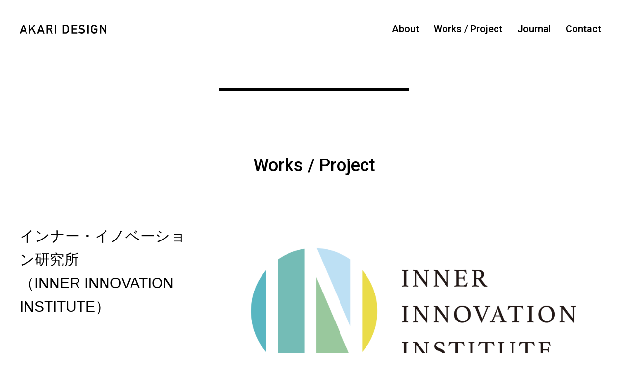

--- FILE ---
content_type: text/html; charset=UTF-8
request_url: https://akaridesign.jp/works/in/
body_size: 22817
content:
<!DOCTYPE html>
<html lang="ja">
<head>
	<!-- Global site tag (gtag.js) - Google Analytics -->
	<script async src="https://www.googletagmanager.com/gtag/js?id=UA-173902643-2"></script>
	<script>
	window.dataLayer = window.dataLayer || [];
	function gtag(){dataLayer.push(arguments);}
	gtag('js', new Date());

	gtag('config', 'UA-173902643-2');
	</script>
	<meta charset="UTF-8">
	<meta id="viewport" content="width=device-width,initial-scale=1.0,minimum-scale=1.0,maximum-scale=5.0,user-scalable=1" name="viewport">
	<script type="text/javascript" src="//typesquare.com/3/tsst/script/ja/typesquare.js?5f15412d4fa8422ab10970f1e90393a3" charset="utf-8"></script>
	
	<meta name='robots' content='index, follow, max-image-preview:large, max-snippet:-1, max-video-preview:-1' />

	<!-- This site is optimized with the Yoast SEO plugin v20.7 - https://yoast.com/wordpress/plugins/seo/ -->
	<title>IN | AKARI DESIGN</title>
	<meta name="description" content="京都のデザインスタジオAKARI DESIGN です。未来を照らし、足元を照らし、心の中を照らす「あかり」となるように、デザインの仕事をしています。" />
	<link rel="canonical" href="https://akaridesign.jp/works/in/" />
	<meta property="og:locale" content="ja_JP" />
	<meta property="og:type" content="article" />
	<meta property="og:title" content="IN | AKARI DESIGN" />
	<meta property="og:description" content="京都のデザインスタジオAKARI DESIGN です。未来を照らし、足元を照らし、心の中を照らす「あかり」となるように、デザインの仕事をしています。" />
	<meta property="og:url" content="https://akaridesign.jp/works/in/" />
	<meta property="og:site_name" content="AKARI DESIGN" />
	<meta property="article:modified_time" content="2022-04-13T00:59:49+00:00" />
	<meta property="og:image" content="https://akaridesign.jp/wp-content/uploads/2022/04/e7666361162a1511daf368b129010628.png" />
	<meta property="og:image:width" content="1872" />
	<meta property="og:image:height" content="1736" />
	<meta property="og:image:type" content="image/png" />
	<meta name="twitter:card" content="summary_large_image" />
	<script type="application/ld+json" class="yoast-schema-graph">{"@context":"https://schema.org","@graph":[{"@type":"WebPage","@id":"https://akaridesign.jp/works/in/","url":"https://akaridesign.jp/works/in/","name":"IN | AKARI DESIGN","isPartOf":{"@id":"https://akaridesign.jp/#website"},"primaryImageOfPage":{"@id":"https://akaridesign.jp/works/in/#primaryimage"},"image":{"@id":"https://akaridesign.jp/works/in/#primaryimage"},"thumbnailUrl":"https://akaridesign.jp/wp-content/uploads/2022/04/e7666361162a1511daf368b129010628.png","datePublished":"2022-04-13T00:58:51+00:00","dateModified":"2022-04-13T00:59:49+00:00","description":"京都のデザインスタジオAKARI DESIGN です。未来を照らし、足元を照らし、心の中を照らす「あかり」となるように、デザインの仕事をしています。","breadcrumb":{"@id":"https://akaridesign.jp/works/in/#breadcrumb"},"inLanguage":"ja","potentialAction":[{"@type":"ReadAction","target":["https://akaridesign.jp/works/in/"]}]},{"@type":"ImageObject","inLanguage":"ja","@id":"https://akaridesign.jp/works/in/#primaryimage","url":"https://akaridesign.jp/wp-content/uploads/2022/04/e7666361162a1511daf368b129010628.png","contentUrl":"https://akaridesign.jp/wp-content/uploads/2022/04/e7666361162a1511daf368b129010628.png","width":1872,"height":1736},{"@type":"BreadcrumbList","@id":"https://akaridesign.jp/works/in/#breadcrumb","itemListElement":[{"@type":"ListItem","position":1,"name":"ホーム","item":"https://akaridesign.jp/"},{"@type":"ListItem","position":2,"name":"Works / Project","item":"https://akaridesign.jp/works/"},{"@type":"ListItem","position":3,"name":"IN"}]},{"@type":"WebSite","@id":"https://akaridesign.jp/#website","url":"https://akaridesign.jp/","name":"AKARI DESIGN","description":"京都のデザインスタジオAKARI DESIGN です。 未来を照らし、足元を照らし、心の中を照らす「あかり」となるように、 デザインの仕事をしています。","potentialAction":[{"@type":"SearchAction","target":{"@type":"EntryPoint","urlTemplate":"https://akaridesign.jp/?s={search_term_string}"},"query-input":"required name=search_term_string"}],"inLanguage":"ja"}]}</script>
	<!-- / Yoast SEO plugin. -->


<link rel='dns-prefetch' href='//fonts.googleapis.com' />
<link rel='stylesheet' id='wp-block-library-css' href='https://akaridesign.jp/wp-includes/css/dist/block-library/style.min.css?ver=6.2.8' type='text/css' media='all' />
<link rel='stylesheet' id='classic-theme-styles-css' href='https://akaridesign.jp/wp-includes/css/classic-themes.min.css?ver=6.2.8' type='text/css' media='all' />
<style id='global-styles-inline-css' type='text/css'>
body{--wp--preset--color--black: #000000;--wp--preset--color--cyan-bluish-gray: #abb8c3;--wp--preset--color--white: #ffffff;--wp--preset--color--pale-pink: #f78da7;--wp--preset--color--vivid-red: #cf2e2e;--wp--preset--color--luminous-vivid-orange: #ff6900;--wp--preset--color--luminous-vivid-amber: #fcb900;--wp--preset--color--light-green-cyan: #7bdcb5;--wp--preset--color--vivid-green-cyan: #00d084;--wp--preset--color--pale-cyan-blue: #8ed1fc;--wp--preset--color--vivid-cyan-blue: #0693e3;--wp--preset--color--vivid-purple: #9b51e0;--wp--preset--gradient--vivid-cyan-blue-to-vivid-purple: linear-gradient(135deg,rgba(6,147,227,1) 0%,rgb(155,81,224) 100%);--wp--preset--gradient--light-green-cyan-to-vivid-green-cyan: linear-gradient(135deg,rgb(122,220,180) 0%,rgb(0,208,130) 100%);--wp--preset--gradient--luminous-vivid-amber-to-luminous-vivid-orange: linear-gradient(135deg,rgba(252,185,0,1) 0%,rgba(255,105,0,1) 100%);--wp--preset--gradient--luminous-vivid-orange-to-vivid-red: linear-gradient(135deg,rgba(255,105,0,1) 0%,rgb(207,46,46) 100%);--wp--preset--gradient--very-light-gray-to-cyan-bluish-gray: linear-gradient(135deg,rgb(238,238,238) 0%,rgb(169,184,195) 100%);--wp--preset--gradient--cool-to-warm-spectrum: linear-gradient(135deg,rgb(74,234,220) 0%,rgb(151,120,209) 20%,rgb(207,42,186) 40%,rgb(238,44,130) 60%,rgb(251,105,98) 80%,rgb(254,248,76) 100%);--wp--preset--gradient--blush-light-purple: linear-gradient(135deg,rgb(255,206,236) 0%,rgb(152,150,240) 100%);--wp--preset--gradient--blush-bordeaux: linear-gradient(135deg,rgb(254,205,165) 0%,rgb(254,45,45) 50%,rgb(107,0,62) 100%);--wp--preset--gradient--luminous-dusk: linear-gradient(135deg,rgb(255,203,112) 0%,rgb(199,81,192) 50%,rgb(65,88,208) 100%);--wp--preset--gradient--pale-ocean: linear-gradient(135deg,rgb(255,245,203) 0%,rgb(182,227,212) 50%,rgb(51,167,181) 100%);--wp--preset--gradient--electric-grass: linear-gradient(135deg,rgb(202,248,128) 0%,rgb(113,206,126) 100%);--wp--preset--gradient--midnight: linear-gradient(135deg,rgb(2,3,129) 0%,rgb(40,116,252) 100%);--wp--preset--duotone--dark-grayscale: url('#wp-duotone-dark-grayscale');--wp--preset--duotone--grayscale: url('#wp-duotone-grayscale');--wp--preset--duotone--purple-yellow: url('#wp-duotone-purple-yellow');--wp--preset--duotone--blue-red: url('#wp-duotone-blue-red');--wp--preset--duotone--midnight: url('#wp-duotone-midnight');--wp--preset--duotone--magenta-yellow: url('#wp-duotone-magenta-yellow');--wp--preset--duotone--purple-green: url('#wp-duotone-purple-green');--wp--preset--duotone--blue-orange: url('#wp-duotone-blue-orange');--wp--preset--font-size--small: 13px;--wp--preset--font-size--medium: 20px;--wp--preset--font-size--large: 36px;--wp--preset--font-size--x-large: 42px;--wp--preset--spacing--20: 0.44rem;--wp--preset--spacing--30: 0.67rem;--wp--preset--spacing--40: 1rem;--wp--preset--spacing--50: 1.5rem;--wp--preset--spacing--60: 2.25rem;--wp--preset--spacing--70: 3.38rem;--wp--preset--spacing--80: 5.06rem;--wp--preset--shadow--natural: 6px 6px 9px rgba(0, 0, 0, 0.2);--wp--preset--shadow--deep: 12px 12px 50px rgba(0, 0, 0, 0.4);--wp--preset--shadow--sharp: 6px 6px 0px rgba(0, 0, 0, 0.2);--wp--preset--shadow--outlined: 6px 6px 0px -3px rgba(255, 255, 255, 1), 6px 6px rgba(0, 0, 0, 1);--wp--preset--shadow--crisp: 6px 6px 0px rgba(0, 0, 0, 1);}:where(.is-layout-flex){gap: 0.5em;}body .is-layout-flow > .alignleft{float: left;margin-inline-start: 0;margin-inline-end: 2em;}body .is-layout-flow > .alignright{float: right;margin-inline-start: 2em;margin-inline-end: 0;}body .is-layout-flow > .aligncenter{margin-left: auto !important;margin-right: auto !important;}body .is-layout-constrained > .alignleft{float: left;margin-inline-start: 0;margin-inline-end: 2em;}body .is-layout-constrained > .alignright{float: right;margin-inline-start: 2em;margin-inline-end: 0;}body .is-layout-constrained > .aligncenter{margin-left: auto !important;margin-right: auto !important;}body .is-layout-constrained > :where(:not(.alignleft):not(.alignright):not(.alignfull)){max-width: var(--wp--style--global--content-size);margin-left: auto !important;margin-right: auto !important;}body .is-layout-constrained > .alignwide{max-width: var(--wp--style--global--wide-size);}body .is-layout-flex{display: flex;}body .is-layout-flex{flex-wrap: wrap;align-items: center;}body .is-layout-flex > *{margin: 0;}:where(.wp-block-columns.is-layout-flex){gap: 2em;}.has-black-color{color: var(--wp--preset--color--black) !important;}.has-cyan-bluish-gray-color{color: var(--wp--preset--color--cyan-bluish-gray) !important;}.has-white-color{color: var(--wp--preset--color--white) !important;}.has-pale-pink-color{color: var(--wp--preset--color--pale-pink) !important;}.has-vivid-red-color{color: var(--wp--preset--color--vivid-red) !important;}.has-luminous-vivid-orange-color{color: var(--wp--preset--color--luminous-vivid-orange) !important;}.has-luminous-vivid-amber-color{color: var(--wp--preset--color--luminous-vivid-amber) !important;}.has-light-green-cyan-color{color: var(--wp--preset--color--light-green-cyan) !important;}.has-vivid-green-cyan-color{color: var(--wp--preset--color--vivid-green-cyan) !important;}.has-pale-cyan-blue-color{color: var(--wp--preset--color--pale-cyan-blue) !important;}.has-vivid-cyan-blue-color{color: var(--wp--preset--color--vivid-cyan-blue) !important;}.has-vivid-purple-color{color: var(--wp--preset--color--vivid-purple) !important;}.has-black-background-color{background-color: var(--wp--preset--color--black) !important;}.has-cyan-bluish-gray-background-color{background-color: var(--wp--preset--color--cyan-bluish-gray) !important;}.has-white-background-color{background-color: var(--wp--preset--color--white) !important;}.has-pale-pink-background-color{background-color: var(--wp--preset--color--pale-pink) !important;}.has-vivid-red-background-color{background-color: var(--wp--preset--color--vivid-red) !important;}.has-luminous-vivid-orange-background-color{background-color: var(--wp--preset--color--luminous-vivid-orange) !important;}.has-luminous-vivid-amber-background-color{background-color: var(--wp--preset--color--luminous-vivid-amber) !important;}.has-light-green-cyan-background-color{background-color: var(--wp--preset--color--light-green-cyan) !important;}.has-vivid-green-cyan-background-color{background-color: var(--wp--preset--color--vivid-green-cyan) !important;}.has-pale-cyan-blue-background-color{background-color: var(--wp--preset--color--pale-cyan-blue) !important;}.has-vivid-cyan-blue-background-color{background-color: var(--wp--preset--color--vivid-cyan-blue) !important;}.has-vivid-purple-background-color{background-color: var(--wp--preset--color--vivid-purple) !important;}.has-black-border-color{border-color: var(--wp--preset--color--black) !important;}.has-cyan-bluish-gray-border-color{border-color: var(--wp--preset--color--cyan-bluish-gray) !important;}.has-white-border-color{border-color: var(--wp--preset--color--white) !important;}.has-pale-pink-border-color{border-color: var(--wp--preset--color--pale-pink) !important;}.has-vivid-red-border-color{border-color: var(--wp--preset--color--vivid-red) !important;}.has-luminous-vivid-orange-border-color{border-color: var(--wp--preset--color--luminous-vivid-orange) !important;}.has-luminous-vivid-amber-border-color{border-color: var(--wp--preset--color--luminous-vivid-amber) !important;}.has-light-green-cyan-border-color{border-color: var(--wp--preset--color--light-green-cyan) !important;}.has-vivid-green-cyan-border-color{border-color: var(--wp--preset--color--vivid-green-cyan) !important;}.has-pale-cyan-blue-border-color{border-color: var(--wp--preset--color--pale-cyan-blue) !important;}.has-vivid-cyan-blue-border-color{border-color: var(--wp--preset--color--vivid-cyan-blue) !important;}.has-vivid-purple-border-color{border-color: var(--wp--preset--color--vivid-purple) !important;}.has-vivid-cyan-blue-to-vivid-purple-gradient-background{background: var(--wp--preset--gradient--vivid-cyan-blue-to-vivid-purple) !important;}.has-light-green-cyan-to-vivid-green-cyan-gradient-background{background: var(--wp--preset--gradient--light-green-cyan-to-vivid-green-cyan) !important;}.has-luminous-vivid-amber-to-luminous-vivid-orange-gradient-background{background: var(--wp--preset--gradient--luminous-vivid-amber-to-luminous-vivid-orange) !important;}.has-luminous-vivid-orange-to-vivid-red-gradient-background{background: var(--wp--preset--gradient--luminous-vivid-orange-to-vivid-red) !important;}.has-very-light-gray-to-cyan-bluish-gray-gradient-background{background: var(--wp--preset--gradient--very-light-gray-to-cyan-bluish-gray) !important;}.has-cool-to-warm-spectrum-gradient-background{background: var(--wp--preset--gradient--cool-to-warm-spectrum) !important;}.has-blush-light-purple-gradient-background{background: var(--wp--preset--gradient--blush-light-purple) !important;}.has-blush-bordeaux-gradient-background{background: var(--wp--preset--gradient--blush-bordeaux) !important;}.has-luminous-dusk-gradient-background{background: var(--wp--preset--gradient--luminous-dusk) !important;}.has-pale-ocean-gradient-background{background: var(--wp--preset--gradient--pale-ocean) !important;}.has-electric-grass-gradient-background{background: var(--wp--preset--gradient--electric-grass) !important;}.has-midnight-gradient-background{background: var(--wp--preset--gradient--midnight) !important;}.has-small-font-size{font-size: var(--wp--preset--font-size--small) !important;}.has-medium-font-size{font-size: var(--wp--preset--font-size--medium) !important;}.has-large-font-size{font-size: var(--wp--preset--font-size--large) !important;}.has-x-large-font-size{font-size: var(--wp--preset--font-size--x-large) !important;}
.wp-block-navigation a:where(:not(.wp-element-button)){color: inherit;}
:where(.wp-block-columns.is-layout-flex){gap: 2em;}
.wp-block-pullquote{font-size: 1.5em;line-height: 1.6;}
</style>
<link rel='stylesheet' id='wp-pagenavi-css' href='https://akaridesign.jp/wp-content/plugins/wp-pagenavi/pagenavi-css.css?ver=2.70' type='text/css' media='all' />
<link rel='stylesheet' id='style-css' href='https://akaridesign.jp/assets/build/css/style.css?ver=6.2.8' type='text/css' media='all' />
<link rel='stylesheet' id='googlefonts-css' href='https://fonts.googleapis.com/css2?family=Roboto%3Aital%2Cwght%400%2C100%3B0%2C300%3B0%2C400%3B0%2C500%3B0%2C700%3B0%2C900%3B1%2C100%3B1%2C300%3B1%2C400%3B1%2C500%3B1%2C700%3B1%2C900&#038;display=swap&#038;ver=6.2.8' type='text/css' media='all' />
<script type='text/javascript' src='https://akaridesign.jp/wp-includes/js/jquery/jquery.min.js?ver=3.6.4' id='jquery-core-js'></script>
<script type='text/javascript' src='https://akaridesign.jp/wp-includes/js/jquery/jquery-migrate.min.js?ver=3.4.0' id='jquery-migrate-js'></script>
<link rel="https://api.w.org/" href="https://akaridesign.jp/wp-json/" /><link rel="alternate" type="application/json+oembed" href="https://akaridesign.jp/wp-json/oembed/1.0/embed?url=https%3A%2F%2Fakaridesign.jp%2Fworks%2Fin%2F" />
<link rel="alternate" type="text/xml+oembed" href="https://akaridesign.jp/wp-json/oembed/1.0/embed?url=https%3A%2F%2Fakaridesign.jp%2Fworks%2Fin%2F&#038;format=xml" />
</head>
<body class="works-template-default single single-works postid-516" id="top">
	<div id="wrap">
		<nav class="spnavi sp" id="spnavi">
			<div id="scroller"></div>
		</nav>
		<div class="btn_sp_navi_wrap"><a class="btn_sp_navi nosc nosms" href="#sp"><span class="line"></span><span class="line"></span><span class="line"></span></a></div>
		<header class="l-global_header" id="global_header">
								<p class="l-global_header-logo"><a href="https://akaridesign.jp/"><img src="https://akaridesign.jp/assets/build/images/header_logo.svg" alt="AKARIDESIGN"></a></p>
								<div class="l-global_header-nav">
			<ul class="l-global_header-nav-list js-clone-nav">
				<li class="l-global_header-nav-item"><a class="l-global_header-nav-inner" href="https://akaridesign.jp/about/">About</a></li>
				<li class="l-global_header-nav-item parent">
					<a class="l-global_header-nav-inner" href="https://akaridesign.jp/works/">Works / Project</a>
												<span class="l-global_header-nav-child">
								<ul class="l-global_header-nav-list child">
																				<li class="l-global_header-nav-item child">
												<a class="l-global_header-nav-inner" href="https://akaridesign.jp/works/works_cat/graphic_design/">Graphic design</a></li>
																						<li class="l-global_header-nav-item child">
												<a class="l-global_header-nav-inner" href="https://akaridesign.jp/works/works_cat/vi/">VI</a></li>
																						<li class="l-global_header-nav-item child">
												<a class="l-global_header-nav-inner" href="https://akaridesign.jp/works/works_cat/illustration/">Illustration</a></li>
																						<li class="l-global_header-nav-item child">
												<a class="l-global_header-nav-inner" href="https://akaridesign.jp/works/works_cat/advertising/">Advertising</a></li>
																						<li class="l-global_header-nav-item child">
												<a class="l-global_header-nav-inner" href="https://akaridesign.jp/works/works_cat/direction/">Direction</a></li>
																						<li class="l-global_header-nav-item child">
												<a class="l-global_header-nav-inner" href="https://akaridesign.jp/works/works_cat/development/">Development</a></li>
																						<li class="l-global_header-nav-item child">
												<a class="l-global_header-nav-inner" href="https://akaridesign.jp/works/works_cat/planning/">Planning</a></li>
																						<li class="l-global_header-nav-item child">
												<a class="l-global_header-nav-inner" href="https://akaridesign.jp/works/works_cat/package-design/">Package design</a></li>
																						<li class="l-global_header-nav-item child">
												<a class="l-global_header-nav-inner" href="https://akaridesign.jp/works/works_cat/website/">Website</a></li>
																						<li class="l-global_header-nav-item child">
												<a class="l-global_header-nav-inner" href="https://akaridesign.jp/works/works_cat/editorial-design/">Editorial design</a></li>
																						<li class="l-global_header-nav-item child">
												<a class="l-global_header-nav-inner" href="https://akaridesign.jp/works/works_cat/animation/">Animation</a></li>
																			</ul>
							</span>
											</li>
				<li class="l-global_header-nav-item"><a class="l-global_header-nav-inner" href="https://akaridesign.jp/journal/">Journal</a></li>
				<li class="l-global_header-nav-item"><a class="l-global_header-nav-inner" href="https://akaridesign.jp/#contact">Contact</a></li>
			</ul>
			</div>
		</header>
						<header class="l-page_header">
					<p class="c-baseTitle">Works / Project</p>
				</header>
						<article>	<div class="p-workSingle">
		<div class="p-workSingle-inner">
			<section class="p-workSingle-content">
				<h1 class="p-workSingle-title">インナー・イノベーション研究所<br />
（INNER INNOVATION INSTITUTE）</h1>
				<div class="p-workSingle-text">
					<p>一般社団法人こころ館が連携する研究WEBメディア「インナー・イノベーション研究所（INNER INNOVATION INSTITUTE）」のロゴマークとウェブサイトをデザインしました。</p>
<p>&nbsp;</p>
<p>INのサイ<a class="waffle-rich-text-link" href="http://in-in.biz/">トは</a><a class="waffle-rich-text-link" href="http://in-in.biz/">こ</a>ちら</p>
				</div>
				<div class="p-workSingle-profile">
					<p>Identity :<a class="waffle-rich-text-link" href="https://cocorokan.org/">一般社団法人 こころ館 </a></p>
<p>Cording:<a class="waffle-rich-text-link" href="https://iwork-pro.jp/">有限会社 i work</a></p>
<p>&nbsp;</p>
<p>2021年3月</p>
				</div>
										<div class="p-workSingle-cat">
																<span class="p-workSingle-cat-item">
										<a class="p-workSingle-cat-inner" href="https://akaridesign.jp/works/works_cat/graphic_design/">Graphic design</a>
									</span>
																		<span class="p-workSingle-cat-item">
										<a class="p-workSingle-cat-inner" href="https://akaridesign.jp/works/works_cat/vi/">VI</a>
									</span>
																		<span class="p-workSingle-cat-item">
										<a class="p-workSingle-cat-inner" href="https://akaridesign.jp/works/works_cat/website/">Website</a>
									</span>
															</div>
									</section>
								<section class="p-workSingle-img">
															<div class="p-workSingle-img-item"><img src="https://akaridesign.jp/wp-content/uploads/2022/04/d9321efd44ff3b7af53cf7444e5647d4.png" alt=""></div>
																		<div class="p-workSingle-img-item"><img src="https://akaridesign.jp/wp-content/uploads/2022/04/7e49401adaad62997fae404cff0a3b93.jpg" alt=""></div>
																		<div class="p-workSingle-img-item"><img src="https://akaridesign.jp/wp-content/uploads/2022/04/IN_ogp.png" alt=""></div>
														</section>
							</div>
		<div class="p-workSingle-btn"><a class="p-workSingle-btn-inner" href="https://akaridesign.jp/works/">一覧へ戻る</a></div>
	</div>
				</article>
			<footer class="l-global_footer">
				<div class="l-global_footer-copy">&copy; AKARI DESIGN</div>
			</footer>
			<div id="responsive_flg"></div>
			<div class="c-toTop" id="totop"><a class="c-toTop-inner" href="#top"></a></div>
			<div class="c-toKodomoto" id="tokodomoto"><a class="c-toKodomoto-inner" href="https://kodomoto.akaridesign.jp" target="_blank"></a></div>
		</div>

	<script type='text/javascript' src='https://akaridesign.jp/wp-includes/js/dist/vendor/lodash.min.js?ver=4.17.19' id='lodash-js'></script>
<script type='text/javascript' id='lodash-js-after'>
window.lodash = _.noConflict();
</script>
<script type='text/javascript' src='https://akaridesign.jp/assets/build/js/vendor.bundle.js?ver=1.0' id='vendor.bundle-js'></script>
<script type='text/javascript' src='https://akaridesign.jp/assets/build/js/bundle.js?ver=1.0' id='bundle-js'></script>
	</body>
</html>

--- FILE ---
content_type: text/css
request_url: https://akaridesign.jp/assets/build/css/style.css?ver=6.2.8
body_size: 159920
content:
.text_indent_none{display:block;overflow:hidden;text-indent:100%;white-space:nowrap}a,abbr,acronym,address,applet,b,big,blockquote,body,center,cite,code,dd,del,dfn,div,dl,dt,em,fieldset,font,form,h1,h2,h3,h4,h5,h6,html,i,iframe,img,ins,kbd,label,legend,li,object,ol,p,pre,q,s,samp,small,span,strike,strong,sub,tt,u,ul,var{background:none repeat scroll 0 0;border:0;margin:0;outline:0 none;padding:0;vertical-align:baseline}body{background-color:#fff;color:#000;font-size:16px;line-height:2.25;overflow-wrap:break-word;position:relative;-webkit-text-size-adjust:none}*{-webkit-tap-highlight-color:rgba(0,0,0,0)!important;-webkit-box-sizing:border-box;box-sizing:border-box}main{display:block}h1,h2,h3,h4,h5,h6{line-height:1.2}caption,table,tbody,td,tfoot,th,thead{margin:0;outline:0 none;padding:0}td,th{background:none repeat scroll 0 0;vertical-align:top}div,p,span{line-height:inherit}a{color:#000;text-decoration:none}a img{border:none;outline:0!important}a:hover{text-decoration:none}button:focus{outline:0!important}a:focus,button:active,div:focus,img:focus,p:focus{outline:none}ol,ul{list-style:none outside none}fieldset,img{vertical-align:bottom}blockquote,q{quotes:none}blockquote:after,blockquote:before,q:after,q:before{content:none}ins{text-decoration:none}del{text-decoration:line-through}table{border-collapse:collapse;border-spacing:0}br{letter-spacing:0}hr{border:0;height:0;visibility:hidden}input,select,textarea{font-size:99%}code,pre{font:100% monospace}img{height:auto;max-width:100%}input[type=submit],input[type=text],textarea{-webkit-appearance:none}@media only screen and (max-width:420px){.pc,.pc-content{display:none}}.sp,.sp-content{display:none}@media only screen and (max-width:420px){.sp,.sp-content{display:block}}@media only screen and (max-width:420px){#responsive_flg{display:none}}.clearfix:after{clear:both;content:".";display:block;height:0;line-height:0;visibility:hidden}.clearfix{*zoom:1}.base-font,body{font-family:見出ゴMB31,Midashi Go MB31,A-OTF Midashi Go MB31 Pr6N MB31,a-otf-midashi-go-mb31-pr6n,游ゴシック体,Yu Gothic,YuGothic,Helvetica Neue,Helvetica,Arial,ヒラギノ角ゴ Pro W3,Hiragino Kaku Gothic ProN,Hiragino Kaku Gothic Pro,メイリオ,Meiryo,ＭＳ Ｐゴシック,MS PGothic,sans-serif;-webkit-font-smoothing:antialiased;-moz-osx-font-smoothing:grayscale;-webkit-text-size-adjust:100%;-moz-text-size-adjust:100%;-ms-text-size-adjust:100%;-webkit-text-size-adjust:none;text-size-adjust:100%}.font-yu_mincho{font-family:YuMincho,Yu Mincho,游明朝体,游明朝,ヒラギノ明朝 ProN W3,Hiragino Mincho ProN,ＭＳ ゴシック,MS Gothic,メイリオ,Meiryo,serif}.font-opensans{font-family:Open Sans,sans-serif}.c-baseTitle,.c-btn-inner,.font-roboto,.l-global_footer-copy,.l-global_header-nav-inner,.p-aboutSection-title,.p-form fieldset legend,.p-workSingle-cat{font-family:Roboto,見出ゴMB31,Midashi Go MB31,A-OTF Midashi Go MB31 Pr6N MB31,a-otf-midashi-go-mb31-pr6n}.c-article_text,.font-syueikakugo,.p-postTab-inner,.p-workSingle-profile{font-family:秀英角ゴシック金 M,Shuei KakuGo Kin M,DNP ShueiGoKinStd M,dnp-shuei-gothic-kin-std M}.remodal-bg.remodal-is-opened,.remodal-bg.remodal-is-opening{-webkit-filter:blur(3px);filter:blur(3px)}.remodal-overlay{background:rgba(43,46,56,.9)}.remodal-overlay.remodal-is-closing,.remodal-overlay.remodal-is-opening{-webkit-animation-duration:.3s;animation-duration:.3s;-webkit-animation-fill-mode:forwards;animation-fill-mode:forwards}.remodal-overlay.remodal-is-opening{-webkit-animation-name:remodal-overlay-opening-keyframes;animation-name:remodal-overlay-opening-keyframes}.remodal-overlay.remodal-is-closing{-webkit-animation-name:remodal-overlay-closing-keyframes;animation-name:remodal-overlay-closing-keyframes}.remodal-wrapper{padding:10px 10px 0}.remodal{background:#fff;-webkit-box-sizing:border-box;box-sizing:border-box;color:#2b2e38;margin-bottom:10px;padding:35px;-webkit-transform:translateZ(0);transform:translateZ(0);width:100%}.remodal.remodal-is-closing,.remodal.remodal-is-opening{-webkit-animation-duration:.3s;animation-duration:.3s;-webkit-animation-fill-mode:forwards;animation-fill-mode:forwards}.remodal.remodal-is-opening{-webkit-animation-name:remodal-opening-keyframes;animation-name:remodal-opening-keyframes}.remodal.remodal-is-closing{-webkit-animation-name:remodal-closing-keyframes;animation-name:remodal-closing-keyframes}.remodal,.remodal-wrapper:after{vertical-align:middle}.remodal-close{background:transparent;border:0;color:#95979c;cursor:pointer;display:block;height:35px;left:0;margin:0;outline:0;overflow:visible;padding:0;position:absolute;text-decoration:none;top:0;-webkit-transition:color .2s;transition:color .2s;width:35px}.remodal-close:focus,.remodal-close:hover{color:#2b2e38}.remodal-close:before{content:"\00d7";display:block;font-family:Arial,Helvetica CY,Nimbus Sans L,sans-serif!important;font-size:25px;left:0;line-height:35px;position:absolute;text-align:center;top:0;width:35px}.remodal-cancel,.remodal-confirm{border:0;cursor:pointer;display:inline-block;font:inherit;margin:0;min-width:110px;outline:0;overflow:visible;padding:12px 0;text-align:center;text-decoration:none;-webkit-transition:background .2s;transition:background .2s;vertical-align:middle}.remodal-confirm{background:#81c784;color:#fff}.remodal-confirm:focus,.remodal-confirm:hover{background:#66bb6a}.remodal-cancel{background:#e57373;color:#fff}.remodal-cancel:focus,.remodal-cancel:hover{background:#ef5350}.remodal-cancel::-moz-focus-inner,.remodal-close::-moz-focus-inner,.remodal-confirm::-moz-focus-inner{border:0;padding:0}@-webkit-keyframes remodal-opening-keyframes{0%{opacity:0;-webkit-transform:scale(1.05);transform:scale(1.05)}to{-webkit-filter:blur(0);filter:blur(0);opacity:1;-webkit-transform:none;transform:none}}@keyframes remodal-opening-keyframes{0%{opacity:0;-webkit-transform:scale(1.05);transform:scale(1.05)}to{-webkit-filter:blur(0);filter:blur(0);opacity:1;-webkit-transform:none;transform:none}}@-webkit-keyframes remodal-closing-keyframes{0%{opacity:1;-webkit-transform:scale(1);transform:scale(1)}to{-webkit-filter:blur(0);filter:blur(0);opacity:0;-webkit-transform:scale(.95);transform:scale(.95)}}@keyframes remodal-closing-keyframes{0%{opacity:1;-webkit-transform:scale(1);transform:scale(1)}to{-webkit-filter:blur(0);filter:blur(0);opacity:0;-webkit-transform:scale(.95);transform:scale(.95)}}@-webkit-keyframes remodal-overlay-opening-keyframes{0%{opacity:0}to{opacity:1}}@keyframes remodal-overlay-opening-keyframes{0%{opacity:0}to{opacity:1}}@-webkit-keyframes remodal-overlay-closing-keyframes{0%{opacity:1}to{opacity:0}}@keyframes remodal-overlay-closing-keyframes{0%{opacity:1}to{opacity:0}}@media only screen and (min-width:641px){.remodal{max-width:700px}}.lt-ie9 .remodal-overlay{background:#2b2e38}.lt-ie9 .remodal{width:700px}html.remodal-is-locked{overflow:hidden;-ms-touch-action:none;touch-action:none}.remodal,[data-remodal-id]{display:none}.remodal-overlay{bottom:-5000px;display:none;left:-5000px;position:fixed;right:-5000px;top:-5000px;z-index:9999}.remodal-wrapper{bottom:0;display:none;left:0;overflow:auto;-webkit-overflow-scrolling:touch;position:fixed;right:0;text-align:center;top:0;z-index:10000}.remodal-wrapper:after{content:"";display:inline-block;height:100%;margin-left:-.05em}.remodal-overlay,.remodal-wrapper{-webkit-backface-visibility:hidden;backface-visibility:hidden}.remodal{outline:none;position:relative;-webkit-text-size-adjust:100%;-ms-text-size-adjust:100%;-moz-text-size-adjust:100%;text-size-adjust:100%}.remodal-is-initialized{display:inline-block}.rollover-op:hover{filter:progid:DXImageTransfor.Microsoft.Alpha(Opacity=70);opacity:.7}.alignnone{margin:5px 20px 20px 0}.aligncenter,div.aligncenter{display:block;margin:5px auto}.alignright{float:right;margin:5px 0 20px 20px}.alignleft{float:left;margin:5px 20px 20px 0}.aligncenter{display:block;margin:5px auto}a img.alignright{float:right;margin:5px 0 20px 20px}a img.alignleft,a img.alignnone{margin:5px 20px 20px 0}a img.alignleft{float:left}a img.aligncenter{display:block;margin-left:auto;margin-right:auto}.wp-caption{background:#fff;border:1px solid #f0f0f0;max-width:96%;padding:5px 3px 10px;text-align:center}.wp-caption.alignleft,.wp-caption.alignnone{margin:5px 20px 20px 0}.wp-caption.alignright{margin:5px 0 20px 20px}.wp-caption img{border:0;height:auto;margin:0;max-width:98.5%;padding:0;width:auto}.wp-caption p.wp-caption-text{font-size:11px;line-height:17px;margin:0;padding:0 4px 5px}.fr{float:right}.fl,.fr{display:inline;*zoom:1}.fl{float:left}.cl{clear:both}.am{display:block;margin-left:auto;margin-right:auto}.mt3{margin-top:3px!important}.mt0{margin-top:0!important}.mt5{margin-top:5px!important}.mt10{margin-top:10px!important}.mt15{margin-top:15px!important}.mt20{margin-top:20px!important}.mt25{margin-top:25px!important}.mt30{margin-top:30px!important}.mt35{margin-top:35px!important}.mt40{margin-top:40px!important}.mt45{margin-top:45px!important}.mt50{margin-top:50px!important}.mt55{margin-top:55px!important}.mt60{margin-top:60px!important}.mt65{margin-top:65px!important}.mt70{margin-top:70px!important}.mt75{margin-top:75px!important}.mt80{margin-top:80px!important}.mt85{margin-top:85px!important}.mt90{margin-top:90px!important}.mt95{margin-top:95px!important}.mt100{margin-top:100px!important}.mt105{margin-top:105px!important}.mt110{margin-top:110px!important}.mt115{margin-top:115px!important}.mt120{margin-top:120px!important}.mt125{margin-top:125px!important}.mb3{margin-bottom:3px!important}.mb0{margin-bottom:0!important}.mb5{margin-bottom:5px!important}.mb10{margin-bottom:10px!important}.mb15{margin-bottom:15px!important}.mb20{margin-bottom:20px!important}.mb25{margin-bottom:25px!important}.mb30{margin-bottom:30px!important}.mb35{margin-bottom:35px!important}.mb40{margin-bottom:40px!important}.mb45{margin-bottom:45px!important}.mb50{margin-bottom:50px!important}.mb55{margin-bottom:55px!important}.mb65{margin-bottom:65px!important}.mb70{margin-bottom:70px!important}.mb75{margin-bottom:75px!important}.mb80{margin-bottom:80px!important}.mb85{margin-bottom:85px!important}.mb90{margin-bottom:90px!important}.mb95{margin-bottom:95px!important}.mb105{margin-bottom:105px!important}.mb110{margin-bottom:110px!important}.mb115{margin-bottom:115px!important}.mb120{margin-bottom:120px!important}.mb125{margin-bottom:125px!important}.mb60{margin-bottom:60px!important}.mb100{margin-bottom:100px!important}.ml3{margin-left:3px!important}.ml0{margin-left:0!important}.ml5{margin-left:5px!important}.ml10{margin-left:10px!important}.ml15{margin-left:15px!important}.ml20{margin-left:20px!important}.ml25{margin-left:25px!important}.ml30{margin-left:30px!important}.ml35{margin-left:35px!important}.ml40{margin-left:40px!important}.ml45{margin-left:45px!important}.ml50{margin-left:50px!important}.ml55{margin-left:55px!important}.ml60{margin-left:60px!important}.ml65{margin-left:65px!important}.ml70{margin-left:70px!important}.ml75{margin-left:75px!important}.ml80{margin-left:80px!important}.ml85{margin-left:85px!important}.ml90{margin-left:90px!important}.ml95{margin-left:95px!important}.ml100{margin-left:100px!important}.ml105{margin-left:105px!important}.ml110{margin-left:110px!important}.ml115{margin-left:115px!important}.ml120{margin-left:120px!important}.ml125{margin-left:125px!important}.mr3{margin-right:3px!important}.mr0{margin-right:0!important}.mr5{margin-right:5px!important}.mr10{margin-right:10px!important}.mr15{margin-right:15px!important}.mr20{margin-right:20px!important}.mr25{margin-right:25px!important}.mr30{margin-right:30px!important}.mr35{margin-right:35px!important}.mr40{margin-right:40px!important}.mr45{margin-right:45px!important}.mr50{margin-right:50px!important}.mr55{margin-right:55px!important}.mr60{margin-right:60px!important}.mr65{margin-right:65px!important}.mr70{margin-right:70px!important}.mr75{margin-right:75px!important}.mr80{margin-right:80px!important}.mr85{margin-right:85px!important}.mr90{margin-right:90px!important}.mr95{margin-right:95px!important}.mr100{margin-right:100px!important}.mr105{margin-right:105px!important}.mr110{margin-right:110px!important}.mr115{margin-right:115px!important}.mr120{margin-right:120px!important}.mr125{margin-right:125px!important}.large_mt-10{margin-top:-10px!important}.large_mt-9{margin-top:-9px!important}.large_mt-8{margin-top:-8px!important}.large_mt-7{margin-top:-7px!important}.large_mt-6{margin-top:-6px!important}.large_mt-5{margin-top:-5px!important}.large_mt-4{margin-top:-4px!important}.large_mt-3{margin-top:-3px!important}.large_mt-2{margin-top:-2px!important}.large_mt-1{margin-top:-1px!important}.large_mt0{margin-top:0!important}.large_mt1{margin-top:1px!important}.large_mt2{margin-top:2px!important}.large_mt3{margin-top:3px!important}.large_mt4{margin-top:4px!important}.large_mt5{margin-top:5px!important}.large_mt6{margin-top:6px!important}.large_mt7{margin-top:7px!important}.large_mt8{margin-top:8px!important}.large_mt9{margin-top:9px!important}.large_mt10{margin-top:10px!important}.large_mt11{margin-top:11px!important}.large_mt12{margin-top:12px!important}.large_mt13{margin-top:13px!important}.large_mt14{margin-top:14px!important}.large_mt15{margin-top:15px!important}.large_mt16{margin-top:16px!important}.large_mt17{margin-top:17px!important}.large_mt18{margin-top:18px!important}.large_mt19{margin-top:19px!important}.large_mt20{margin-top:20px!important}.large_mt21{margin-top:21px!important}.large_mt22{margin-top:22px!important}.large_mt23{margin-top:23px!important}.large_mt24{margin-top:24px!important}.large_mt25{margin-top:25px!important}.large_mt26{margin-top:26px!important}.large_mt27{margin-top:27px!important}.large_mt28{margin-top:28px!important}.large_mt29{margin-top:29px!important}.large_mt30{margin-top:30px!important}.large_mt31{margin-top:31px!important}.large_mt32{margin-top:32px!important}.large_mt33{margin-top:33px!important}.large_mt34{margin-top:34px!important}.large_mt35{margin-top:35px!important}.large_mt36{margin-top:36px!important}.large_mt37{margin-top:37px!important}.large_mt38{margin-top:38px!important}.large_mt39{margin-top:39px!important}.large_mt40{margin-top:40px!important}.large_mt41{margin-top:41px!important}.large_mt42{margin-top:42px!important}.large_mt43{margin-top:43px!important}.large_mt44{margin-top:44px!important}.large_mt45{margin-top:45px!important}.large_mt46{margin-top:46px!important}.large_mt47{margin-top:47px!important}.large_mt48{margin-top:48px!important}.large_mt49{margin-top:49px!important}.large_mt50{margin-top:50px!important}.large_mt51{margin-top:51px!important}.large_mt52{margin-top:52px!important}.large_mt53{margin-top:53px!important}.large_mt54{margin-top:54px!important}.large_mt55{margin-top:55px!important}.large_mt56{margin-top:56px!important}.large_mt57{margin-top:57px!important}.large_mt58{margin-top:58px!important}.large_mt59{margin-top:59px!important}.large_mt60{margin-top:60px!important}.large_mt61{margin-top:61px!important}.large_mt62{margin-top:62px!important}.large_mt63{margin-top:63px!important}.large_mt64{margin-top:64px!important}.large_mt65{margin-top:65px!important}.large_mt66{margin-top:66px!important}.large_mt67{margin-top:67px!important}.large_mt68{margin-top:68px!important}.large_mt69{margin-top:69px!important}.large_mt70{margin-top:70px!important}.large_mb-10{margin-bottom:-10px!important}.large_mb-9{margin-bottom:-9px!important}.large_mb-8{margin-bottom:-8px!important}.large_mb-7{margin-bottom:-7px!important}.large_mb-6{margin-bottom:-6px!important}.large_mb-5{margin-bottom:-5px!important}.large_mb-4{margin-bottom:-4px!important}.large_mb-3{margin-bottom:-3px!important}.large_mb-2{margin-bottom:-2px!important}.large_mb-1{margin-bottom:-1px!important}.large_mb0{margin-bottom:0!important}.large_mb1{margin-bottom:1px!important}.large_mb2{margin-bottom:2px!important}.large_mb3{margin-bottom:3px!important}.large_mb4{margin-bottom:4px!important}.large_mb5{margin-bottom:5px!important}.large_mb6{margin-bottom:6px!important}.large_mb7{margin-bottom:7px!important}.large_mb8{margin-bottom:8px!important}.large_mb9{margin-bottom:9px!important}.large_mb10{margin-bottom:10px!important}.large_mb11{margin-bottom:11px!important}.large_mb12{margin-bottom:12px!important}.large_mb13{margin-bottom:13px!important}.large_mb14{margin-bottom:14px!important}.large_mb15{margin-bottom:15px!important}.large_mb16{margin-bottom:16px!important}.large_mb17{margin-bottom:17px!important}.large_mb18{margin-bottom:18px!important}.large_mb19{margin-bottom:19px!important}.large_mb20{margin-bottom:20px!important}.large_mb21{margin-bottom:21px!important}.large_mb22{margin-bottom:22px!important}.large_mb23{margin-bottom:23px!important}.large_mb24{margin-bottom:24px!important}.large_mb25{margin-bottom:25px!important}.large_mb26{margin-bottom:26px!important}.large_mb27{margin-bottom:27px!important}.large_mb28{margin-bottom:28px!important}.large_mb29{margin-bottom:29px!important}.large_mb30{margin-bottom:30px!important}.large_mb31{margin-bottom:31px!important}.large_mb32{margin-bottom:32px!important}.large_mb33{margin-bottom:33px!important}.large_mb34{margin-bottom:34px!important}.large_mb35{margin-bottom:35px!important}.large_mb36{margin-bottom:36px!important}.large_mb37{margin-bottom:37px!important}.large_mb38{margin-bottom:38px!important}.large_mb39{margin-bottom:39px!important}.large_mb40{margin-bottom:40px!important}.large_mb41{margin-bottom:41px!important}.large_mb42{margin-bottom:42px!important}.large_mb43{margin-bottom:43px!important}.large_mb44{margin-bottom:44px!important}.large_mb45{margin-bottom:45px!important}.large_mb46{margin-bottom:46px!important}.large_mb47{margin-bottom:47px!important}.large_mb48{margin-bottom:48px!important}.large_mb49{margin-bottom:49px!important}.large_mb50{margin-bottom:50px!important}.large_mb51{margin-bottom:51px!important}.large_mb52{margin-bottom:52px!important}.large_mb53{margin-bottom:53px!important}.large_mb54{margin-bottom:54px!important}.large_mb55{margin-bottom:55px!important}.large_mb56{margin-bottom:56px!important}.large_mb57{margin-bottom:57px!important}.large_mb58{margin-bottom:58px!important}.large_mb59{margin-bottom:59px!important}.large_mb60{margin-bottom:60px!important}.large_mb61{margin-bottom:61px!important}.large_mb62{margin-bottom:62px!important}.large_mb63{margin-bottom:63px!important}.large_mb64{margin-bottom:64px!important}.large_mb65{margin-bottom:65px!important}.large_mb66{margin-bottom:66px!important}.large_mb67{margin-bottom:67px!important}.large_mb68{margin-bottom:68px!important}.large_mb69{margin-bottom:69px!important}.large_mb70{margin-bottom:70px!important}.large_ml-10{margin-left:-10px!important}.large_ml-9{margin-left:-9px!important}.large_ml-8{margin-left:-8px!important}.large_ml-7{margin-left:-7px!important}.large_ml-6{margin-left:-6px!important}.large_ml-5{margin-left:-5px!important}.large_ml-4{margin-left:-4px!important}.large_ml-3{margin-left:-3px!important}.large_ml-2{margin-left:-2px!important}.large_ml-1{margin-left:-1px!important}.large_ml0{margin-left:0!important}.large_ml1{margin-left:1px!important}.large_ml2{margin-left:2px!important}.large_ml3{margin-left:3px!important}.large_ml4{margin-left:4px!important}.large_ml5{margin-left:5px!important}.large_ml6{margin-left:6px!important}.large_ml7{margin-left:7px!important}.large_ml8{margin-left:8px!important}.large_ml9{margin-left:9px!important}.large_ml10{margin-left:10px!important}.large_ml11{margin-left:11px!important}.large_ml12{margin-left:12px!important}.large_ml13{margin-left:13px!important}.large_ml14{margin-left:14px!important}.large_ml15{margin-left:15px!important}.large_ml16{margin-left:16px!important}.large_ml17{margin-left:17px!important}.large_ml18{margin-left:18px!important}.large_ml19{margin-left:19px!important}.large_ml20{margin-left:20px!important}.large_ml21{margin-left:21px!important}.large_ml22{margin-left:22px!important}.large_ml23{margin-left:23px!important}.large_ml24{margin-left:24px!important}.large_ml25{margin-left:25px!important}.large_ml26{margin-left:26px!important}.large_ml27{margin-left:27px!important}.large_ml28{margin-left:28px!important}.large_ml29{margin-left:29px!important}.large_ml30{margin-left:30px!important}.large_ml31{margin-left:31px!important}.large_ml32{margin-left:32px!important}.large_ml33{margin-left:33px!important}.large_ml34{margin-left:34px!important}.large_ml35{margin-left:35px!important}.large_ml36{margin-left:36px!important}.large_ml37{margin-left:37px!important}.large_ml38{margin-left:38px!important}.large_ml39{margin-left:39px!important}.large_ml40{margin-left:40px!important}.large_ml41{margin-left:41px!important}.large_ml42{margin-left:42px!important}.large_ml43{margin-left:43px!important}.large_ml44{margin-left:44px!important}.large_ml45{margin-left:45px!important}.large_ml46{margin-left:46px!important}.large_ml47{margin-left:47px!important}.large_ml48{margin-left:48px!important}.large_ml49{margin-left:49px!important}.large_ml50{margin-left:50px!important}.large_ml51{margin-left:51px!important}.large_ml52{margin-left:52px!important}.large_ml53{margin-left:53px!important}.large_ml54{margin-left:54px!important}.large_ml55{margin-left:55px!important}.large_ml56{margin-left:56px!important}.large_ml57{margin-left:57px!important}.large_ml58{margin-left:58px!important}.large_ml59{margin-left:59px!important}.large_ml60{margin-left:60px!important}.large_ml61{margin-left:61px!important}.large_ml62{margin-left:62px!important}.large_ml63{margin-left:63px!important}.large_ml64{margin-left:64px!important}.large_ml65{margin-left:65px!important}.large_ml66{margin-left:66px!important}.large_ml67{margin-left:67px!important}.large_ml68{margin-left:68px!important}.large_ml69{margin-left:69px!important}.large_ml70{margin-left:70px!important}.large_mr-10{margin-right:-10px!important}.large_mr-9{margin-right:-9px!important}.large_mr-8{margin-right:-8px!important}.large_mr-7{margin-right:-7px!important}.large_mr-6{margin-right:-6px!important}.large_mr-5{margin-right:-5px!important}.large_mr-4{margin-right:-4px!important}.large_mr-3{margin-right:-3px!important}.large_mr-2{margin-right:-2px!important}.large_mr-1{margin-right:-1px!important}.large_mr0{margin-right:0!important}.large_mr1{margin-right:1px!important}.large_mr2{margin-right:2px!important}.large_mr3{margin-right:3px!important}.large_mr4{margin-right:4px!important}.large_mr5{margin-right:5px!important}.large_mr6{margin-right:6px!important}.large_mr7{margin-right:7px!important}.large_mr8{margin-right:8px!important}.large_mr9{margin-right:9px!important}.large_mr10{margin-right:10px!important}.large_mr11{margin-right:11px!important}.large_mr12{margin-right:12px!important}.large_mr13{margin-right:13px!important}.large_mr14{margin-right:14px!important}.large_mr15{margin-right:15px!important}.large_mr16{margin-right:16px!important}.large_mr17{margin-right:17px!important}.large_mr18{margin-right:18px!important}.large_mr19{margin-right:19px!important}.large_mr20{margin-right:20px!important}.large_mr21{margin-right:21px!important}.large_mr22{margin-right:22px!important}.large_mr23{margin-right:23px!important}.large_mr24{margin-right:24px!important}.large_mr25{margin-right:25px!important}.large_mr26{margin-right:26px!important}.large_mr27{margin-right:27px!important}.large_mr28{margin-right:28px!important}.large_mr29{margin-right:29px!important}.large_mr30{margin-right:30px!important}.large_mr31{margin-right:31px!important}.large_mr32{margin-right:32px!important}.large_mr33{margin-right:33px!important}.large_mr34{margin-right:34px!important}.large_mr35{margin-right:35px!important}.large_mr36{margin-right:36px!important}.large_mr37{margin-right:37px!important}.large_mr38{margin-right:38px!important}.large_mr39{margin-right:39px!important}.large_mr40{margin-right:40px!important}.large_mr41{margin-right:41px!important}.large_mr42{margin-right:42px!important}.large_mr43{margin-right:43px!important}.large_mr44{margin-right:44px!important}.large_mr45{margin-right:45px!important}.large_mr46{margin-right:46px!important}.large_mr47{margin-right:47px!important}.large_mr48{margin-right:48px!important}.large_mr49{margin-right:49px!important}.large_mr50{margin-right:50px!important}.large_mr51{margin-right:51px!important}.large_mr52{margin-right:52px!important}.large_mr53{margin-right:53px!important}.large_mr54{margin-right:54px!important}.large_mr55{margin-right:55px!important}.large_mr56{margin-right:56px!important}.large_mr57{margin-right:57px!important}.large_mr58{margin-right:58px!important}.large_mr59{margin-right:59px!important}.large_mr60{margin-right:60px!important}.large_mr61{margin-right:61px!important}.large_mr62{margin-right:62px!important}.large_mr63{margin-right:63px!important}.large_mr64{margin-right:64px!important}.large_mr65{margin-right:65px!important}.large_mr66{margin-right:66px!important}.large_mr67{margin-right:67px!important}.large_mr68{margin-right:68px!important}.large_mr69{margin-right:69px!important}.large_mr70{margin-right:70px!important}.pl3{padding-left:3px!important}.pl0{padding-left:0!important}.pl5{padding-left:5px!important}.pl10{padding-left:10px!important}.pl15{padding-left:15px!important}.pl20{padding-left:20px!important}.pl25{padding-left:25px!important}.pl30{padding-left:30px!important}.pl35{padding-left:35px!important}.pl40{padding-left:40px!important}.pl45{padding-left:45px!important}.pl50{padding-left:50px!important}.pl55{padding-left:55px!important}.pl60{padding-left:60px!important}.pl65{padding-left:65px!important}.pl70{padding-left:70px!important}.pl75{padding-left:75px!important}.pl80{padding-left:80px!important}.pl85{padding-left:85px!important}.pl90{padding-left:90px!important}.pl95{padding-left:95px!important}.pl100{padding-left:100px!important}.pl105{padding-left:105px!important}.pl110{padding-left:110px!important}.pl115{padding-left:115px!important}.pl120{padding-left:120px!important}.pl125{padding-left:125px!important}.large_pl-10{padding-left:-10px!important}.large_pl-9{padding-left:-9px!important}.large_pl-8{padding-left:-8px!important}.large_pl-7{padding-left:-7px!important}.large_pl-6{padding-left:-6px!important}.large_pl-5{padding-left:-5px!important}.large_pl-4{padding-left:-4px!important}.large_pl-3{padding-left:-3px!important}.large_pl-2{padding-left:-2px!important}.large_pl-1{padding-left:-1px!important}.large_pl0{padding-left:0!important}.large_pl1{padding-left:1px!important}.large_pl2{padding-left:2px!important}.large_pl3{padding-left:3px!important}.large_pl4{padding-left:4px!important}.large_pl5{padding-left:5px!important}.large_pl6{padding-left:6px!important}.large_pl7{padding-left:7px!important}.large_pl8{padding-left:8px!important}.large_pl9{padding-left:9px!important}.large_pl10{padding-left:10px!important}.large_pl11{padding-left:11px!important}.large_pl12{padding-left:12px!important}.large_pl13{padding-left:13px!important}.large_pl14{padding-left:14px!important}.large_pl15{padding-left:15px!important}.large_pl16{padding-left:16px!important}.large_pl17{padding-left:17px!important}.large_pl18{padding-left:18px!important}.large_pl19{padding-left:19px!important}.large_pl20{padding-left:20px!important}.large_pl21{padding-left:21px!important}.large_pl22{padding-left:22px!important}.large_pl23{padding-left:23px!important}.large_pl24{padding-left:24px!important}.large_pl25{padding-left:25px!important}.large_pl26{padding-left:26px!important}.large_pl27{padding-left:27px!important}.large_pl28{padding-left:28px!important}.large_pl29{padding-left:29px!important}.large_pl30{padding-left:30px!important}.large_pl31{padding-left:31px!important}.large_pl32{padding-left:32px!important}.large_pl33{padding-left:33px!important}.large_pl34{padding-left:34px!important}.large_pl35{padding-left:35px!important}.large_pl36{padding-left:36px!important}.large_pl37{padding-left:37px!important}.large_pl38{padding-left:38px!important}.large_pl39{padding-left:39px!important}.large_pl40{padding-left:40px!important}.large_pl41{padding-left:41px!important}.large_pl42{padding-left:42px!important}.large_pl43{padding-left:43px!important}.large_pl44{padding-left:44px!important}.large_pl45{padding-left:45px!important}.large_pl46{padding-left:46px!important}.large_pl47{padding-left:47px!important}.large_pl48{padding-left:48px!important}.large_pl49{padding-left:49px!important}.large_pl50{padding-left:50px!important}.large_pl51{padding-left:51px!important}.large_pl52{padding-left:52px!important}.large_pl53{padding-left:53px!important}.large_pl54{padding-left:54px!important}.large_pl55{padding-left:55px!important}.large_pl56{padding-left:56px!important}.large_pl57{padding-left:57px!important}.large_pl58{padding-left:58px!important}.large_pl59{padding-left:59px!important}.large_pl60{padding-left:60px!important}.large_pl61{padding-left:61px!important}.large_pl62{padding-left:62px!important}.large_pl63{padding-left:63px!important}.large_pl64{padding-left:64px!important}.large_pl65{padding-left:65px!important}.large_pl66{padding-left:66px!important}.large_pl67{padding-left:67px!important}.large_pl68{padding-left:68px!important}.large_pl69{padding-left:69px!important}.large_pl70{padding-left:70px!important}.pr3{padding-right:3px!important}.pr0{padding-right:0!important}.pr5{padding-right:5px!important}.pr10{padding-right:10px!important}.pr15{padding-right:15px!important}.pr20{padding-right:20px!important}.pr25{padding-right:25px!important}.pr30{padding-right:30px!important}.pr35{padding-right:35px!important}.pr40{padding-right:40px!important}.pr45{padding-right:45px!important}.pr50{padding-right:50px!important}.pr55{padding-right:55px!important}.pr60{padding-right:60px!important}.pr65{padding-right:65px!important}.pr70{padding-right:70px!important}.pr75{padding-right:75px!important}.pr80{padding-right:80px!important}.pr85{padding-right:85px!important}.pr90{padding-right:90px!important}.pr95{padding-right:95px!important}.pr100{padding-right:100px!important}.pr105{padding-right:105px!important}.pr110{padding-right:110px!important}.pr115{padding-right:115px!important}.pr120{padding-right:120px!important}.pr125{padding-right:125px!important}.large_pr-10{padding-right:-10px!important}.large_pr-9{padding-right:-9px!important}.large_pr-8{padding-right:-8px!important}.large_pr-7{padding-right:-7px!important}.large_pr-6{padding-right:-6px!important}.large_pr-5{padding-right:-5px!important}.large_pr-4{padding-right:-4px!important}.large_pr-3{padding-right:-3px!important}.large_pr-2{padding-right:-2px!important}.large_pr-1{padding-right:-1px!important}.large_pr0{padding-right:0!important}.large_pr1{padding-right:1px!important}.large_pr2{padding-right:2px!important}.large_pr3{padding-right:3px!important}.large_pr4{padding-right:4px!important}.large_pr5{padding-right:5px!important}.large_pr6{padding-right:6px!important}.large_pr7{padding-right:7px!important}.large_pr8{padding-right:8px!important}.large_pr9{padding-right:9px!important}.large_pr10{padding-right:10px!important}.large_pr11{padding-right:11px!important}.large_pr12{padding-right:12px!important}.large_pr13{padding-right:13px!important}.large_pr14{padding-right:14px!important}.large_pr15{padding-right:15px!important}.large_pr16{padding-right:16px!important}.large_pr17{padding-right:17px!important}.large_pr18{padding-right:18px!important}.large_pr19{padding-right:19px!important}.large_pr20{padding-right:20px!important}.large_pr21{padding-right:21px!important}.large_pr22{padding-right:22px!important}.large_pr23{padding-right:23px!important}.large_pr24{padding-right:24px!important}.large_pr25{padding-right:25px!important}.large_pr26{padding-right:26px!important}.large_pr27{padding-right:27px!important}.large_pr28{padding-right:28px!important}.large_pr29{padding-right:29px!important}.large_pr30{padding-right:30px!important}.large_pr31{padding-right:31px!important}.large_pr32{padding-right:32px!important}.large_pr33{padding-right:33px!important}.large_pr34{padding-right:34px!important}.large_pr35{padding-right:35px!important}.large_pr36{padding-right:36px!important}.large_pr37{padding-right:37px!important}.large_pr38{padding-right:38px!important}.large_pr39{padding-right:39px!important}.large_pr40{padding-right:40px!important}.large_pr41{padding-right:41px!important}.large_pr42{padding-right:42px!important}.large_pr43{padding-right:43px!important}.large_pr44{padding-right:44px!important}.large_pr45{padding-right:45px!important}.large_pr46{padding-right:46px!important}.large_pr47{padding-right:47px!important}.large_pr48{padding-right:48px!important}.large_pr49{padding-right:49px!important}.large_pr50{padding-right:50px!important}.large_pr51{padding-right:51px!important}.large_pr52{padding-right:52px!important}.large_pr53{padding-right:53px!important}.large_pr54{padding-right:54px!important}.large_pr55{padding-right:55px!important}.large_pr56{padding-right:56px!important}.large_pr57{padding-right:57px!important}.large_pr58{padding-right:58px!important}.large_pr59{padding-right:59px!important}.large_pr60{padding-right:60px!important}.large_pr61{padding-right:61px!important}.large_pr62{padding-right:62px!important}.large_pr63{padding-right:63px!important}.large_pr64{padding-right:64px!important}.large_pr65{padding-right:65px!important}.large_pr66{padding-right:66px!important}.large_pr67{padding-right:67px!important}.large_pr68{padding-right:68px!important}.large_pr69{padding-right:69px!important}.large_pr70{padding-right:70px!important}.pt3{padding-top:3px!important}.pt0{padding-top:0!important}.pt5{padding-top:5px!important}.pt10{padding-top:10px!important}.pt15{padding-top:15px!important}.pt20{padding-top:20px!important}.pt25{padding-top:25px!important}.pt30{padding-top:30px!important}.pt35{padding-top:35px!important}.pt40{padding-top:40px!important}.pt45{padding-top:45px!important}.pt50{padding-top:50px!important}.pt55{padding-top:55px!important}.pt60{padding-top:60px!important}.pt65{padding-top:65px!important}.pt70{padding-top:70px!important}.pt75{padding-top:75px!important}.pt80{padding-top:80px!important}.pt85{padding-top:85px!important}.pt90{padding-top:90px!important}.pt95{padding-top:95px!important}.pt100{padding-top:100px!important}.pt105{padding-top:105px!important}.pt110{padding-top:110px!important}.pt115{padding-top:115px!important}.pt120{padding-top:120px!important}.pt125{padding-top:125px!important}.large_pt-10{padding-top:-10px!important}.large_pt-9{padding-top:-9px!important}.large_pt-8{padding-top:-8px!important}.large_pt-7{padding-top:-7px!important}.large_pt-6{padding-top:-6px!important}.large_pt-5{padding-top:-5px!important}.large_pt-4{padding-top:-4px!important}.large_pt-3{padding-top:-3px!important}.large_pt-2{padding-top:-2px!important}.large_pt-1{padding-top:-1px!important}.large_pt0{padding-top:0!important}.large_pt1{padding-top:1px!important}.large_pt2{padding-top:2px!important}.large_pt3{padding-top:3px!important}.large_pt4{padding-top:4px!important}.large_pt5{padding-top:5px!important}.large_pt6{padding-top:6px!important}.large_pt7{padding-top:7px!important}.large_pt8{padding-top:8px!important}.large_pt9{padding-top:9px!important}.large_pt10{padding-top:10px!important}.large_pt11{padding-top:11px!important}.large_pt12{padding-top:12px!important}.large_pt13{padding-top:13px!important}.large_pt14{padding-top:14px!important}.large_pt15{padding-top:15px!important}.large_pt16{padding-top:16px!important}.large_pt17{padding-top:17px!important}.large_pt18{padding-top:18px!important}.large_pt19{padding-top:19px!important}.large_pt20{padding-top:20px!important}.large_pt21{padding-top:21px!important}.large_pt22{padding-top:22px!important}.large_pt23{padding-top:23px!important}.large_pt24{padding-top:24px!important}.large_pt25{padding-top:25px!important}.large_pt26{padding-top:26px!important}.large_pt27{padding-top:27px!important}.large_pt28{padding-top:28px!important}.large_pt29{padding-top:29px!important}.large_pt30{padding-top:30px!important}.large_pt31{padding-top:31px!important}.large_pt32{padding-top:32px!important}.large_pt33{padding-top:33px!important}.large_pt34{padding-top:34px!important}.large_pt35{padding-top:35px!important}.large_pt36{padding-top:36px!important}.large_pt37{padding-top:37px!important}.large_pt38{padding-top:38px!important}.large_pt39{padding-top:39px!important}.large_pt40{padding-top:40px!important}.large_pt41{padding-top:41px!important}.large_pt42{padding-top:42px!important}.large_pt43{padding-top:43px!important}.large_pt44{padding-top:44px!important}.large_pt45{padding-top:45px!important}.large_pt46{padding-top:46px!important}.large_pt47{padding-top:47px!important}.large_pt48{padding-top:48px!important}.large_pt49{padding-top:49px!important}.large_pt50{padding-top:50px!important}.large_pt51{padding-top:51px!important}.large_pt52{padding-top:52px!important}.large_pt53{padding-top:53px!important}.large_pt54{padding-top:54px!important}.large_pt55{padding-top:55px!important}.large_pt56{padding-top:56px!important}.large_pt57{padding-top:57px!important}.large_pt58{padding-top:58px!important}.large_pt59{padding-top:59px!important}.large_pt60{padding-top:60px!important}.large_pt61{padding-top:61px!important}.large_pt62{padding-top:62px!important}.large_pt63{padding-top:63px!important}.large_pt64{padding-top:64px!important}.large_pt65{padding-top:65px!important}.large_pt66{padding-top:66px!important}.large_pt67{padding-top:67px!important}.large_pt68{padding-top:68px!important}.large_pt69{padding-top:69px!important}.large_pt70{padding-top:70px!important}.pb3{padding-bottom:3px!important}.pb0{padding-bottom:0!important}.pb5{padding-bottom:5px!important}.pb10{padding-bottom:10px!important}.pb15{padding-bottom:15px!important}.pb20{padding-bottom:20px!important}.pb25{padding-bottom:25px!important}.pb30{padding-bottom:30px!important}.pb35{padding-bottom:35px!important}.pb40{padding-bottom:40px!important}.pb45{padding-bottom:45px!important}.pb50{padding-bottom:50px!important}.pb55{padding-bottom:55px!important}.pb60{padding-bottom:60px!important}.pb65{padding-bottom:65px!important}.pb70{padding-bottom:70px!important}.pb75{padding-bottom:75px!important}.pb80{padding-bottom:80px!important}.pb85{padding-bottom:85px!important}.pb90{padding-bottom:90px!important}.pb95{padding-bottom:95px!important}.pb100{padding-bottom:100px!important}.pb105{padding-bottom:105px!important}.pb110{padding-bottom:110px!important}.pb115{padding-bottom:115px!important}.pb120{padding-bottom:120px!important}.pb125{padding-bottom:125px!important}.large_pb-10{padding-bottom:-10px!important}.large_pb-9{padding-bottom:-9px!important}.large_pb-8{padding-bottom:-8px!important}.large_pb-7{padding-bottom:-7px!important}.large_pb-6{padding-bottom:-6px!important}.large_pb-5{padding-bottom:-5px!important}.large_pb-4{padding-bottom:-4px!important}.large_pb-3{padding-bottom:-3px!important}.large_pb-2{padding-bottom:-2px!important}.large_pb-1{padding-bottom:-1px!important}.large_pb0{padding-bottom:0!important}.large_pb1{padding-bottom:1px!important}.large_pb2{padding-bottom:2px!important}.large_pb3{padding-bottom:3px!important}.large_pb4{padding-bottom:4px!important}.large_pb5{padding-bottom:5px!important}.large_pb6{padding-bottom:6px!important}.large_pb7{padding-bottom:7px!important}.large_pb8{padding-bottom:8px!important}.large_pb9{padding-bottom:9px!important}.large_pb10{padding-bottom:10px!important}.large_pb11{padding-bottom:11px!important}.large_pb12{padding-bottom:12px!important}.large_pb13{padding-bottom:13px!important}.large_pb14{padding-bottom:14px!important}.large_pb15{padding-bottom:15px!important}.large_pb16{padding-bottom:16px!important}.large_pb17{padding-bottom:17px!important}.large_pb18{padding-bottom:18px!important}.large_pb19{padding-bottom:19px!important}.large_pb20{padding-bottom:20px!important}.large_pb21{padding-bottom:21px!important}.large_pb22{padding-bottom:22px!important}.large_pb23{padding-bottom:23px!important}.large_pb24{padding-bottom:24px!important}.large_pb25{padding-bottom:25px!important}.large_pb26{padding-bottom:26px!important}.large_pb27{padding-bottom:27px!important}.large_pb28{padding-bottom:28px!important}.large_pb29{padding-bottom:29px!important}.large_pb30{padding-bottom:30px!important}.large_pb31{padding-bottom:31px!important}.large_pb32{padding-bottom:32px!important}.large_pb33{padding-bottom:33px!important}.large_pb34{padding-bottom:34px!important}.large_pb35{padding-bottom:35px!important}.large_pb36{padding-bottom:36px!important}.large_pb37{padding-bottom:37px!important}.large_pb38{padding-bottom:38px!important}.large_pb39{padding-bottom:39px!important}.large_pb40{padding-bottom:40px!important}.large_pb41{padding-bottom:41px!important}.large_pb42{padding-bottom:42px!important}.large_pb43{padding-bottom:43px!important}.large_pb44{padding-bottom:44px!important}.large_pb45{padding-bottom:45px!important}.large_pb46{padding-bottom:46px!important}.large_pb47{padding-bottom:47px!important}.large_pb48{padding-bottom:48px!important}.large_pb49{padding-bottom:49px!important}.large_pb50{padding-bottom:50px!important}.large_pb51{padding-bottom:51px!important}.large_pb52{padding-bottom:52px!important}.large_pb53{padding-bottom:53px!important}.large_pb54{padding-bottom:54px!important}.large_pb55{padding-bottom:55px!important}.large_pb56{padding-bottom:56px!important}.large_pb57{padding-bottom:57px!important}.large_pb58{padding-bottom:58px!important}.large_pb59{padding-bottom:59px!important}.large_pb60{padding-bottom:60px!important}.large_pb61{padding-bottom:61px!important}.large_pb62{padding-bottom:62px!important}.large_pb63{padding-bottom:63px!important}.large_pb64{padding-bottom:64px!important}.large_pb65{padding-bottom:65px!important}.large_pb66{padding-bottom:66px!important}.large_pb67{padding-bottom:67px!important}.large_pb68{padding-bottom:68px!important}.large_pb69{padding-bottom:69px!important}.large_pb70{padding-bottom:70px!important}@media only screen and (max-width:321px){.exsp_mt-10{margin-top:-10px!important}.exsp_mt-9{margin-top:-9px!important}.exsp_mt-8{margin-top:-8px!important}.exsp_mt-7{margin-top:-7px!important}.exsp_mt-6{margin-top:-6px!important}.exsp_mt-5{margin-top:-5px!important}.exsp_mt-4{margin-top:-4px!important}.exsp_mt-3{margin-top:-3px!important}.exsp_mt-2{margin-top:-2px!important}.exsp_mt-1{margin-top:-1px!important}.exsp_mt0{margin-top:0!important}.exsp_mt1{margin-top:1px!important}.exsp_mt2{margin-top:2px!important}.exsp_mt3{margin-top:3px!important}.exsp_mt4{margin-top:4px!important}.exsp_mt5{margin-top:5px!important}.exsp_mt6{margin-top:6px!important}.exsp_mt7{margin-top:7px!important}.exsp_mt8{margin-top:8px!important}.exsp_mt9{margin-top:9px!important}.exsp_mt10{margin-top:10px!important}.exsp_mt11{margin-top:11px!important}.exsp_mt12{margin-top:12px!important}.exsp_mt13{margin-top:13px!important}.exsp_mt14{margin-top:14px!important}.exsp_mt15{margin-top:15px!important}.exsp_mt16{margin-top:16px!important}.exsp_mt17{margin-top:17px!important}.exsp_mt18{margin-top:18px!important}.exsp_mt19{margin-top:19px!important}.exsp_mt20{margin-top:20px!important}.exsp_mt21{margin-top:21px!important}.exsp_mt22{margin-top:22px!important}.exsp_mt23{margin-top:23px!important}.exsp_mt24{margin-top:24px!important}.exsp_mt25{margin-top:25px!important}.exsp_mt26{margin-top:26px!important}.exsp_mt27{margin-top:27px!important}.exsp_mt28{margin-top:28px!important}.exsp_mt29{margin-top:29px!important}.exsp_mt30{margin-top:30px!important}.exsp_mt31{margin-top:31px!important}.exsp_mt32{margin-top:32px!important}.exsp_mt33{margin-top:33px!important}.exsp_mt34{margin-top:34px!important}.exsp_mt35{margin-top:35px!important}.exsp_mt36{margin-top:36px!important}.exsp_mt37{margin-top:37px!important}.exsp_mt38{margin-top:38px!important}.exsp_mt39{margin-top:39px!important}.exsp_mt40{margin-top:40px!important}.exsp_mt41{margin-top:41px!important}.exsp_mt42{margin-top:42px!important}.exsp_mt43{margin-top:43px!important}.exsp_mt44{margin-top:44px!important}.exsp_mt45{margin-top:45px!important}.exsp_mt46{margin-top:46px!important}.exsp_mt47{margin-top:47px!important}.exsp_mt48{margin-top:48px!important}.exsp_mt49{margin-top:49px!important}.exsp_mt50{margin-top:50px!important}.exsp_mt51{margin-top:51px!important}.exsp_mt52{margin-top:52px!important}.exsp_mt53{margin-top:53px!important}.exsp_mt54{margin-top:54px!important}.exsp_mt55{margin-top:55px!important}.exsp_mt56{margin-top:56px!important}.exsp_mt57{margin-top:57px!important}.exsp_mt58{margin-top:58px!important}.exsp_mt59{margin-top:59px!important}.exsp_mt60{margin-top:60px!important}.exsp_mt61{margin-top:61px!important}.exsp_mt62{margin-top:62px!important}.exsp_mt63{margin-top:63px!important}.exsp_mt64{margin-top:64px!important}.exsp_mt65{margin-top:65px!important}.exsp_mt66{margin-top:66px!important}.exsp_mt67{margin-top:67px!important}.exsp_mt68{margin-top:68px!important}.exsp_mt69{margin-top:69px!important}.exsp_mt70{margin-top:70px!important}.exsp_mb-10{margin-bottom:-10px!important}.exsp_mb-9{margin-bottom:-9px!important}.exsp_mb-8{margin-bottom:-8px!important}.exsp_mb-7{margin-bottom:-7px!important}.exsp_mb-6{margin-bottom:-6px!important}.exsp_mb-5{margin-bottom:-5px!important}.exsp_mb-4{margin-bottom:-4px!important}.exsp_mb-3{margin-bottom:-3px!important}.exsp_mb-2{margin-bottom:-2px!important}.exsp_mb-1{margin-bottom:-1px!important}.exsp_mb0{margin-bottom:0!important}.exsp_mb1{margin-bottom:1px!important}.exsp_mb2{margin-bottom:2px!important}.exsp_mb3{margin-bottom:3px!important}.exsp_mb4{margin-bottom:4px!important}.exsp_mb5{margin-bottom:5px!important}.exsp_mb6{margin-bottom:6px!important}.exsp_mb7{margin-bottom:7px!important}.exsp_mb8{margin-bottom:8px!important}.exsp_mb9{margin-bottom:9px!important}.exsp_mb10{margin-bottom:10px!important}.exsp_mb11{margin-bottom:11px!important}.exsp_mb12{margin-bottom:12px!important}.exsp_mb13{margin-bottom:13px!important}.exsp_mb14{margin-bottom:14px!important}.exsp_mb15{margin-bottom:15px!important}.exsp_mb16{margin-bottom:16px!important}.exsp_mb17{margin-bottom:17px!important}.exsp_mb18{margin-bottom:18px!important}.exsp_mb19{margin-bottom:19px!important}.exsp_mb20{margin-bottom:20px!important}.exsp_mb21{margin-bottom:21px!important}.exsp_mb22{margin-bottom:22px!important}.exsp_mb23{margin-bottom:23px!important}.exsp_mb24{margin-bottom:24px!important}.exsp_mb25{margin-bottom:25px!important}.exsp_mb26{margin-bottom:26px!important}.exsp_mb27{margin-bottom:27px!important}.exsp_mb28{margin-bottom:28px!important}.exsp_mb29{margin-bottom:29px!important}.exsp_mb30{margin-bottom:30px!important}.exsp_mb31{margin-bottom:31px!important}.exsp_mb32{margin-bottom:32px!important}.exsp_mb33{margin-bottom:33px!important}.exsp_mb34{margin-bottom:34px!important}.exsp_mb35{margin-bottom:35px!important}.exsp_mb36{margin-bottom:36px!important}.exsp_mb37{margin-bottom:37px!important}.exsp_mb38{margin-bottom:38px!important}.exsp_mb39{margin-bottom:39px!important}.exsp_mb40{margin-bottom:40px!important}.exsp_mb41{margin-bottom:41px!important}.exsp_mb42{margin-bottom:42px!important}.exsp_mb43{margin-bottom:43px!important}.exsp_mb44{margin-bottom:44px!important}.exsp_mb45{margin-bottom:45px!important}.exsp_mb46{margin-bottom:46px!important}.exsp_mb47{margin-bottom:47px!important}.exsp_mb48{margin-bottom:48px!important}.exsp_mb49{margin-bottom:49px!important}.exsp_mb50{margin-bottom:50px!important}.exsp_mb51{margin-bottom:51px!important}.exsp_mb52{margin-bottom:52px!important}.exsp_mb53{margin-bottom:53px!important}.exsp_mb54{margin-bottom:54px!important}.exsp_mb55{margin-bottom:55px!important}.exsp_mb56{margin-bottom:56px!important}.exsp_mb57{margin-bottom:57px!important}.exsp_mb58{margin-bottom:58px!important}.exsp_mb59{margin-bottom:59px!important}.exsp_mb60{margin-bottom:60px!important}.exsp_mb61{margin-bottom:61px!important}.exsp_mb62{margin-bottom:62px!important}.exsp_mb63{margin-bottom:63px!important}.exsp_mb64{margin-bottom:64px!important}.exsp_mb65{margin-bottom:65px!important}.exsp_mb66{margin-bottom:66px!important}.exsp_mb67{margin-bottom:67px!important}.exsp_mb68{margin-bottom:68px!important}.exsp_mb69{margin-bottom:69px!important}.exsp_mb70{margin-bottom:70px!important}.exsp_ml-10{margin-left:-10px!important}.exsp_ml-9{margin-left:-9px!important}.exsp_ml-8{margin-left:-8px!important}.exsp_ml-7{margin-left:-7px!important}.exsp_ml-6{margin-left:-6px!important}.exsp_ml-5{margin-left:-5px!important}.exsp_ml-4{margin-left:-4px!important}.exsp_ml-3{margin-left:-3px!important}.exsp_ml-2{margin-left:-2px!important}.exsp_ml-1{margin-left:-1px!important}.exsp_ml0{margin-left:0!important}.exsp_ml1{margin-left:1px!important}.exsp_ml2{margin-left:2px!important}.exsp_ml3{margin-left:3px!important}.exsp_ml4{margin-left:4px!important}.exsp_ml5{margin-left:5px!important}.exsp_ml6{margin-left:6px!important}.exsp_ml7{margin-left:7px!important}.exsp_ml8{margin-left:8px!important}.exsp_ml9{margin-left:9px!important}.exsp_ml10{margin-left:10px!important}.exsp_ml11{margin-left:11px!important}.exsp_ml12{margin-left:12px!important}.exsp_ml13{margin-left:13px!important}.exsp_ml14{margin-left:14px!important}.exsp_ml15{margin-left:15px!important}.exsp_ml16{margin-left:16px!important}.exsp_ml17{margin-left:17px!important}.exsp_ml18{margin-left:18px!important}.exsp_ml19{margin-left:19px!important}.exsp_ml20{margin-left:20px!important}.exsp_ml21{margin-left:21px!important}.exsp_ml22{margin-left:22px!important}.exsp_ml23{margin-left:23px!important}.exsp_ml24{margin-left:24px!important}.exsp_ml25{margin-left:25px!important}.exsp_ml26{margin-left:26px!important}.exsp_ml27{margin-left:27px!important}.exsp_ml28{margin-left:28px!important}.exsp_ml29{margin-left:29px!important}.exsp_ml30{margin-left:30px!important}.exsp_ml31{margin-left:31px!important}.exsp_ml32{margin-left:32px!important}.exsp_ml33{margin-left:33px!important}.exsp_ml34{margin-left:34px!important}.exsp_ml35{margin-left:35px!important}.exsp_ml36{margin-left:36px!important}.exsp_ml37{margin-left:37px!important}.exsp_ml38{margin-left:38px!important}.exsp_ml39{margin-left:39px!important}.exsp_ml40{margin-left:40px!important}.exsp_ml41{margin-left:41px!important}.exsp_ml42{margin-left:42px!important}.exsp_ml43{margin-left:43px!important}.exsp_ml44{margin-left:44px!important}.exsp_ml45{margin-left:45px!important}.exsp_ml46{margin-left:46px!important}.exsp_ml47{margin-left:47px!important}.exsp_ml48{margin-left:48px!important}.exsp_ml49{margin-left:49px!important}.exsp_ml50{margin-left:50px!important}.exsp_ml51{margin-left:51px!important}.exsp_ml52{margin-left:52px!important}.exsp_ml53{margin-left:53px!important}.exsp_ml54{margin-left:54px!important}.exsp_ml55{margin-left:55px!important}.exsp_ml56{margin-left:56px!important}.exsp_ml57{margin-left:57px!important}.exsp_ml58{margin-left:58px!important}.exsp_ml59{margin-left:59px!important}.exsp_ml60{margin-left:60px!important}.exsp_ml61{margin-left:61px!important}.exsp_ml62{margin-left:62px!important}.exsp_ml63{margin-left:63px!important}.exsp_ml64{margin-left:64px!important}.exsp_ml65{margin-left:65px!important}.exsp_ml66{margin-left:66px!important}.exsp_ml67{margin-left:67px!important}.exsp_ml68{margin-left:68px!important}.exsp_ml69{margin-left:69px!important}.exsp_ml70{margin-left:70px!important}.exsp_mr-10{margin-right:-10px!important}.exsp_mr-9{margin-right:-9px!important}.exsp_mr-8{margin-right:-8px!important}.exsp_mr-7{margin-right:-7px!important}.exsp_mr-6{margin-right:-6px!important}.exsp_mr-5{margin-right:-5px!important}.exsp_mr-4{margin-right:-4px!important}.exsp_mr-3{margin-right:-3px!important}.exsp_mr-2{margin-right:-2px!important}.exsp_mr-1{margin-right:-1px!important}.exsp_mr0{margin-right:0!important}.exsp_mr1{margin-right:1px!important}.exsp_mr2{margin-right:2px!important}.exsp_mr3{margin-right:3px!important}.exsp_mr4{margin-right:4px!important}.exsp_mr5{margin-right:5px!important}.exsp_mr6{margin-right:6px!important}.exsp_mr7{margin-right:7px!important}.exsp_mr8{margin-right:8px!important}.exsp_mr9{margin-right:9px!important}.exsp_mr10{margin-right:10px!important}.exsp_mr11{margin-right:11px!important}.exsp_mr12{margin-right:12px!important}.exsp_mr13{margin-right:13px!important}.exsp_mr14{margin-right:14px!important}.exsp_mr15{margin-right:15px!important}.exsp_mr16{margin-right:16px!important}.exsp_mr17{margin-right:17px!important}.exsp_mr18{margin-right:18px!important}.exsp_mr19{margin-right:19px!important}.exsp_mr20{margin-right:20px!important}.exsp_mr21{margin-right:21px!important}.exsp_mr22{margin-right:22px!important}.exsp_mr23{margin-right:23px!important}.exsp_mr24{margin-right:24px!important}.exsp_mr25{margin-right:25px!important}.exsp_mr26{margin-right:26px!important}.exsp_mr27{margin-right:27px!important}.exsp_mr28{margin-right:28px!important}.exsp_mr29{margin-right:29px!important}.exsp_mr30{margin-right:30px!important}.exsp_mr31{margin-right:31px!important}.exsp_mr32{margin-right:32px!important}.exsp_mr33{margin-right:33px!important}.exsp_mr34{margin-right:34px!important}.exsp_mr35{margin-right:35px!important}.exsp_mr36{margin-right:36px!important}.exsp_mr37{margin-right:37px!important}.exsp_mr38{margin-right:38px!important}.exsp_mr39{margin-right:39px!important}.exsp_mr40{margin-right:40px!important}.exsp_mr41{margin-right:41px!important}.exsp_mr42{margin-right:42px!important}.exsp_mr43{margin-right:43px!important}.exsp_mr44{margin-right:44px!important}.exsp_mr45{margin-right:45px!important}.exsp_mr46{margin-right:46px!important}.exsp_mr47{margin-right:47px!important}.exsp_mr48{margin-right:48px!important}.exsp_mr49{margin-right:49px!important}.exsp_mr50{margin-right:50px!important}.exsp_mr51{margin-right:51px!important}.exsp_mr52{margin-right:52px!important}.exsp_mr53{margin-right:53px!important}.exsp_mr54{margin-right:54px!important}.exsp_mr55{margin-right:55px!important}.exsp_mr56{margin-right:56px!important}.exsp_mr57{margin-right:57px!important}.exsp_mr58{margin-right:58px!important}.exsp_mr59{margin-right:59px!important}.exsp_mr60{margin-right:60px!important}.exsp_mr61{margin-right:61px!important}.exsp_mr62{margin-right:62px!important}.exsp_mr63{margin-right:63px!important}.exsp_mr64{margin-right:64px!important}.exsp_mr65{margin-right:65px!important}.exsp_mr66{margin-right:66px!important}.exsp_mr67{margin-right:67px!important}.exsp_mr68{margin-right:68px!important}.exsp_mr69{margin-right:69px!important}.exsp_mr70{margin-right:70px!important}.exsp_pl-10{padding-left:-10px!important}.exsp_pl-9{padding-left:-9px!important}.exsp_pl-8{padding-left:-8px!important}.exsp_pl-7{padding-left:-7px!important}.exsp_pl-6{padding-left:-6px!important}.exsp_pl-5{padding-left:-5px!important}.exsp_pl-4{padding-left:-4px!important}.exsp_pl-3{padding-left:-3px!important}.exsp_pl-2{padding-left:-2px!important}.exsp_pl-1{padding-left:-1px!important}.exsp_pl0{padding-left:0!important}.exsp_pl1{padding-left:1px!important}.exsp_pl2{padding-left:2px!important}.exsp_pl3{padding-left:3px!important}.exsp_pl4{padding-left:4px!important}.exsp_pl5{padding-left:5px!important}.exsp_pl6{padding-left:6px!important}.exsp_pl7{padding-left:7px!important}.exsp_pl8{padding-left:8px!important}.exsp_pl9{padding-left:9px!important}.exsp_pl10{padding-left:10px!important}.exsp_pl11{padding-left:11px!important}.exsp_pl12{padding-left:12px!important}.exsp_pl13{padding-left:13px!important}.exsp_pl14{padding-left:14px!important}.exsp_pl15{padding-left:15px!important}.exsp_pl16{padding-left:16px!important}.exsp_pl17{padding-left:17px!important}.exsp_pl18{padding-left:18px!important}.exsp_pl19{padding-left:19px!important}.exsp_pl20{padding-left:20px!important}.exsp_pl21{padding-left:21px!important}.exsp_pl22{padding-left:22px!important}.exsp_pl23{padding-left:23px!important}.exsp_pl24{padding-left:24px!important}.exsp_pl25{padding-left:25px!important}.exsp_pl26{padding-left:26px!important}.exsp_pl27{padding-left:27px!important}.exsp_pl28{padding-left:28px!important}.exsp_pl29{padding-left:29px!important}.exsp_pl30{padding-left:30px!important}.exsp_pl31{padding-left:31px!important}.exsp_pl32{padding-left:32px!important}.exsp_pl33{padding-left:33px!important}.exsp_pl34{padding-left:34px!important}.exsp_pl35{padding-left:35px!important}.exsp_pl36{padding-left:36px!important}.exsp_pl37{padding-left:37px!important}.exsp_pl38{padding-left:38px!important}.exsp_pl39{padding-left:39px!important}.exsp_pl40{padding-left:40px!important}.exsp_pl41{padding-left:41px!important}.exsp_pl42{padding-left:42px!important}.exsp_pl43{padding-left:43px!important}.exsp_pl44{padding-left:44px!important}.exsp_pl45{padding-left:45px!important}.exsp_pl46{padding-left:46px!important}.exsp_pl47{padding-left:47px!important}.exsp_pl48{padding-left:48px!important}.exsp_pl49{padding-left:49px!important}.exsp_pl50{padding-left:50px!important}.exsp_pl51{padding-left:51px!important}.exsp_pl52{padding-left:52px!important}.exsp_pl53{padding-left:53px!important}.exsp_pl54{padding-left:54px!important}.exsp_pl55{padding-left:55px!important}.exsp_pl56{padding-left:56px!important}.exsp_pl57{padding-left:57px!important}.exsp_pl58{padding-left:58px!important}.exsp_pl59{padding-left:59px!important}.exsp_pl60{padding-left:60px!important}.exsp_pl61{padding-left:61px!important}.exsp_pl62{padding-left:62px!important}.exsp_pl63{padding-left:63px!important}.exsp_pl64{padding-left:64px!important}.exsp_pl65{padding-left:65px!important}.exsp_pl66{padding-left:66px!important}.exsp_pl67{padding-left:67px!important}.exsp_pl68{padding-left:68px!important}.exsp_pl69{padding-left:69px!important}.exsp_pl70{padding-left:70px!important}.exsp_pr-10{padding-right:-10px!important}.exsp_pr-9{padding-right:-9px!important}.exsp_pr-8{padding-right:-8px!important}.exsp_pr-7{padding-right:-7px!important}.exsp_pr-6{padding-right:-6px!important}.exsp_pr-5{padding-right:-5px!important}.exsp_pr-4{padding-right:-4px!important}.exsp_pr-3{padding-right:-3px!important}.exsp_pr-2{padding-right:-2px!important}.exsp_pr-1{padding-right:-1px!important}.exsp_pr0{padding-right:0!important}.exsp_pr1{padding-right:1px!important}.exsp_pr2{padding-right:2px!important}.exsp_pr3{padding-right:3px!important}.exsp_pr4{padding-right:4px!important}.exsp_pr5{padding-right:5px!important}.exsp_pr6{padding-right:6px!important}.exsp_pr7{padding-right:7px!important}.exsp_pr8{padding-right:8px!important}.exsp_pr9{padding-right:9px!important}.exsp_pr10{padding-right:10px!important}.exsp_pr11{padding-right:11px!important}.exsp_pr12{padding-right:12px!important}.exsp_pr13{padding-right:13px!important}.exsp_pr14{padding-right:14px!important}.exsp_pr15{padding-right:15px!important}.exsp_pr16{padding-right:16px!important}.exsp_pr17{padding-right:17px!important}.exsp_pr18{padding-right:18px!important}.exsp_pr19{padding-right:19px!important}.exsp_pr20{padding-right:20px!important}.exsp_pr21{padding-right:21px!important}.exsp_pr22{padding-right:22px!important}.exsp_pr23{padding-right:23px!important}.exsp_pr24{padding-right:24px!important}.exsp_pr25{padding-right:25px!important}.exsp_pr26{padding-right:26px!important}.exsp_pr27{padding-right:27px!important}.exsp_pr28{padding-right:28px!important}.exsp_pr29{padding-right:29px!important}.exsp_pr30{padding-right:30px!important}.exsp_pr31{padding-right:31px!important}.exsp_pr32{padding-right:32px!important}.exsp_pr33{padding-right:33px!important}.exsp_pr34{padding-right:34px!important}.exsp_pr35{padding-right:35px!important}.exsp_pr36{padding-right:36px!important}.exsp_pr37{padding-right:37px!important}.exsp_pr38{padding-right:38px!important}.exsp_pr39{padding-right:39px!important}.exsp_pr40{padding-right:40px!important}.exsp_pr41{padding-right:41px!important}.exsp_pr42{padding-right:42px!important}.exsp_pr43{padding-right:43px!important}.exsp_pr44{padding-right:44px!important}.exsp_pr45{padding-right:45px!important}.exsp_pr46{padding-right:46px!important}.exsp_pr47{padding-right:47px!important}.exsp_pr48{padding-right:48px!important}.exsp_pr49{padding-right:49px!important}.exsp_pr50{padding-right:50px!important}.exsp_pr51{padding-right:51px!important}.exsp_pr52{padding-right:52px!important}.exsp_pr53{padding-right:53px!important}.exsp_pr54{padding-right:54px!important}.exsp_pr55{padding-right:55px!important}.exsp_pr56{padding-right:56px!important}.exsp_pr57{padding-right:57px!important}.exsp_pr58{padding-right:58px!important}.exsp_pr59{padding-right:59px!important}.exsp_pr60{padding-right:60px!important}.exsp_pr61{padding-right:61px!important}.exsp_pr62{padding-right:62px!important}.exsp_pr63{padding-right:63px!important}.exsp_pr64{padding-right:64px!important}.exsp_pr65{padding-right:65px!important}.exsp_pr66{padding-right:66px!important}.exsp_pr67{padding-right:67px!important}.exsp_pr68{padding-right:68px!important}.exsp_pr69{padding-right:69px!important}.exsp_pr70{padding-right:70px!important}.exsp_pt-10{padding-top:-10px!important}.exsp_pt-9{padding-top:-9px!important}.exsp_pt-8{padding-top:-8px!important}.exsp_pt-7{padding-top:-7px!important}.exsp_pt-6{padding-top:-6px!important}.exsp_pt-5{padding-top:-5px!important}.exsp_pt-4{padding-top:-4px!important}.exsp_pt-3{padding-top:-3px!important}.exsp_pt-2{padding-top:-2px!important}.exsp_pt-1{padding-top:-1px!important}.exsp_pt0{padding-top:0!important}.exsp_pt1{padding-top:1px!important}.exsp_pt2{padding-top:2px!important}.exsp_pt3{padding-top:3px!important}.exsp_pt4{padding-top:4px!important}.exsp_pt5{padding-top:5px!important}.exsp_pt6{padding-top:6px!important}.exsp_pt7{padding-top:7px!important}.exsp_pt8{padding-top:8px!important}.exsp_pt9{padding-top:9px!important}.exsp_pt10{padding-top:10px!important}.exsp_pt11{padding-top:11px!important}.exsp_pt12{padding-top:12px!important}.exsp_pt13{padding-top:13px!important}.exsp_pt14{padding-top:14px!important}.exsp_pt15{padding-top:15px!important}.exsp_pt16{padding-top:16px!important}.exsp_pt17{padding-top:17px!important}.exsp_pt18{padding-top:18px!important}.exsp_pt19{padding-top:19px!important}.exsp_pt20{padding-top:20px!important}.exsp_pt21{padding-top:21px!important}.exsp_pt22{padding-top:22px!important}.exsp_pt23{padding-top:23px!important}.exsp_pt24{padding-top:24px!important}.exsp_pt25{padding-top:25px!important}.exsp_pt26{padding-top:26px!important}.exsp_pt27{padding-top:27px!important}.exsp_pt28{padding-top:28px!important}.exsp_pt29{padding-top:29px!important}.exsp_pt30{padding-top:30px!important}.exsp_pt31{padding-top:31px!important}.exsp_pt32{padding-top:32px!important}.exsp_pt33{padding-top:33px!important}.exsp_pt34{padding-top:34px!important}.exsp_pt35{padding-top:35px!important}.exsp_pt36{padding-top:36px!important}.exsp_pt37{padding-top:37px!important}.exsp_pt38{padding-top:38px!important}.exsp_pt39{padding-top:39px!important}.exsp_pt40{padding-top:40px!important}.exsp_pt41{padding-top:41px!important}.exsp_pt42{padding-top:42px!important}.exsp_pt43{padding-top:43px!important}.exsp_pt44{padding-top:44px!important}.exsp_pt45{padding-top:45px!important}.exsp_pt46{padding-top:46px!important}.exsp_pt47{padding-top:47px!important}.exsp_pt48{padding-top:48px!important}.exsp_pt49{padding-top:49px!important}.exsp_pt50{padding-top:50px!important}.exsp_pt51{padding-top:51px!important}.exsp_pt52{padding-top:52px!important}.exsp_pt53{padding-top:53px!important}.exsp_pt54{padding-top:54px!important}.exsp_pt55{padding-top:55px!important}.exsp_pt56{padding-top:56px!important}.exsp_pt57{padding-top:57px!important}.exsp_pt58{padding-top:58px!important}.exsp_pt59{padding-top:59px!important}.exsp_pt60{padding-top:60px!important}.exsp_pt61{padding-top:61px!important}.exsp_pt62{padding-top:62px!important}.exsp_pt63{padding-top:63px!important}.exsp_pt64{padding-top:64px!important}.exsp_pt65{padding-top:65px!important}.exsp_pt66{padding-top:66px!important}.exsp_pt67{padding-top:67px!important}.exsp_pt68{padding-top:68px!important}.exsp_pt69{padding-top:69px!important}.exsp_pt70{padding-top:70px!important}.exsp_pb-10{padding-bottom:-10px!important}.exsp_pb-9{padding-bottom:-9px!important}.exsp_pb-8{padding-bottom:-8px!important}.exsp_pb-7{padding-bottom:-7px!important}.exsp_pb-6{padding-bottom:-6px!important}.exsp_pb-5{padding-bottom:-5px!important}.exsp_pb-4{padding-bottom:-4px!important}.exsp_pb-3{padding-bottom:-3px!important}.exsp_pb-2{padding-bottom:-2px!important}.exsp_pb-1{padding-bottom:-1px!important}.exsp_pb0{padding-bottom:0!important}.exsp_pb1{padding-bottom:1px!important}.exsp_pb2{padding-bottom:2px!important}.exsp_pb3{padding-bottom:3px!important}.exsp_pb4{padding-bottom:4px!important}.exsp_pb5{padding-bottom:5px!important}.exsp_pb6{padding-bottom:6px!important}.exsp_pb7{padding-bottom:7px!important}.exsp_pb8{padding-bottom:8px!important}.exsp_pb9{padding-bottom:9px!important}.exsp_pb10{padding-bottom:10px!important}.exsp_pb11{padding-bottom:11px!important}.exsp_pb12{padding-bottom:12px!important}.exsp_pb13{padding-bottom:13px!important}.exsp_pb14{padding-bottom:14px!important}.exsp_pb15{padding-bottom:15px!important}.exsp_pb16{padding-bottom:16px!important}.exsp_pb17{padding-bottom:17px!important}.exsp_pb18{padding-bottom:18px!important}.exsp_pb19{padding-bottom:19px!important}.exsp_pb20{padding-bottom:20px!important}.exsp_pb21{padding-bottom:21px!important}.exsp_pb22{padding-bottom:22px!important}.exsp_pb23{padding-bottom:23px!important}.exsp_pb24{padding-bottom:24px!important}.exsp_pb25{padding-bottom:25px!important}.exsp_pb26{padding-bottom:26px!important}.exsp_pb27{padding-bottom:27px!important}.exsp_pb28{padding-bottom:28px!important}.exsp_pb29{padding-bottom:29px!important}.exsp_pb30{padding-bottom:30px!important}.exsp_pb31{padding-bottom:31px!important}.exsp_pb32{padding-bottom:32px!important}.exsp_pb33{padding-bottom:33px!important}.exsp_pb34{padding-bottom:34px!important}.exsp_pb35{padding-bottom:35px!important}.exsp_pb36{padding-bottom:36px!important}.exsp_pb37{padding-bottom:37px!important}.exsp_pb38{padding-bottom:38px!important}.exsp_pb39{padding-bottom:39px!important}.exsp_pb40{padding-bottom:40px!important}.exsp_pb41{padding-bottom:41px!important}.exsp_pb42{padding-bottom:42px!important}.exsp_pb43{padding-bottom:43px!important}.exsp_pb44{padding-bottom:44px!important}.exsp_pb45{padding-bottom:45px!important}.exsp_pb46{padding-bottom:46px!important}.exsp_pb47{padding-bottom:47px!important}.exsp_pb48{padding-bottom:48px!important}.exsp_pb49{padding-bottom:49px!important}.exsp_pb50{padding-bottom:50px!important}.exsp_pb51{padding-bottom:51px!important}.exsp_pb52{padding-bottom:52px!important}.exsp_pb53{padding-bottom:53px!important}.exsp_pb54{padding-bottom:54px!important}.exsp_pb55{padding-bottom:55px!important}.exsp_pb56{padding-bottom:56px!important}.exsp_pb57{padding-bottom:57px!important}.exsp_pb58{padding-bottom:58px!important}.exsp_pb59{padding-bottom:59px!important}.exsp_pb60{padding-bottom:60px!important}.exsp_pb61{padding-bottom:61px!important}.exsp_pb62{padding-bottom:62px!important}.exsp_pb63{padding-bottom:63px!important}.exsp_pb64{padding-bottom:64px!important}.exsp_pb65{padding-bottom:65px!important}.exsp_pb66{padding-bottom:66px!important}.exsp_pb67{padding-bottom:67px!important}.exsp_pb68{padding-bottom:68px!important}.exsp_pb69{padding-bottom:69px!important}.exsp_pb70{padding-bottom:70px!important}}@media only screen and (max-width:420px){.sp_mt-10{margin-top:-10px!important}.sp_mt-9{margin-top:-9px!important}.sp_mt-8{margin-top:-8px!important}.sp_mt-7{margin-top:-7px!important}.sp_mt-6{margin-top:-6px!important}.sp_mt-5{margin-top:-5px!important}.sp_mt-4{margin-top:-4px!important}.sp_mt-3{margin-top:-3px!important}.sp_mt-2{margin-top:-2px!important}.sp_mt-1{margin-top:-1px!important}.sp_mt0{margin-top:0!important}.sp_mt1{margin-top:1px!important}.sp_mt2{margin-top:2px!important}.sp_mt3{margin-top:3px!important}.sp_mt4{margin-top:4px!important}.sp_mt5{margin-top:5px!important}.sp_mt6{margin-top:6px!important}.sp_mt7{margin-top:7px!important}.sp_mt8{margin-top:8px!important}.sp_mt9{margin-top:9px!important}.sp_mt10{margin-top:10px!important}.sp_mt11{margin-top:11px!important}.sp_mt12{margin-top:12px!important}.sp_mt13{margin-top:13px!important}.sp_mt14{margin-top:14px!important}.sp_mt15{margin-top:15px!important}.sp_mt16{margin-top:16px!important}.sp_mt17{margin-top:17px!important}.sp_mt18{margin-top:18px!important}.sp_mt19{margin-top:19px!important}.sp_mt20{margin-top:20px!important}.sp_mt21{margin-top:21px!important}.sp_mt22{margin-top:22px!important}.sp_mt23{margin-top:23px!important}.sp_mt24{margin-top:24px!important}.sp_mt25{margin-top:25px!important}.sp_mt26{margin-top:26px!important}.sp_mt27{margin-top:27px!important}.sp_mt28{margin-top:28px!important}.sp_mt29{margin-top:29px!important}.sp_mt30{margin-top:30px!important}.sp_mt31{margin-top:31px!important}.sp_mt32{margin-top:32px!important}.sp_mt33{margin-top:33px!important}.sp_mt34{margin-top:34px!important}.sp_mt35{margin-top:35px!important}.sp_mt36{margin-top:36px!important}.sp_mt37{margin-top:37px!important}.sp_mt38{margin-top:38px!important}.sp_mt39{margin-top:39px!important}.sp_mt40{margin-top:40px!important}.sp_mt41{margin-top:41px!important}.sp_mt42{margin-top:42px!important}.sp_mt43{margin-top:43px!important}.sp_mt44{margin-top:44px!important}.sp_mt45{margin-top:45px!important}.sp_mt46{margin-top:46px!important}.sp_mt47{margin-top:47px!important}.sp_mt48{margin-top:48px!important}.sp_mt49{margin-top:49px!important}.sp_mt50{margin-top:50px!important}.sp_mt51{margin-top:51px!important}.sp_mt52{margin-top:52px!important}.sp_mt53{margin-top:53px!important}.sp_mt54{margin-top:54px!important}.sp_mt55{margin-top:55px!important}.sp_mt56{margin-top:56px!important}.sp_mt57{margin-top:57px!important}.sp_mt58{margin-top:58px!important}.sp_mt59{margin-top:59px!important}.sp_mt60{margin-top:60px!important}.sp_mt61{margin-top:61px!important}.sp_mt62{margin-top:62px!important}.sp_mt63{margin-top:63px!important}.sp_mt64{margin-top:64px!important}.sp_mt65{margin-top:65px!important}.sp_mt66{margin-top:66px!important}.sp_mt67{margin-top:67px!important}.sp_mt68{margin-top:68px!important}.sp_mt69{margin-top:69px!important}.sp_mt70{margin-top:70px!important}.sp_mb-10{margin-bottom:-10px!important}.sp_mb-9{margin-bottom:-9px!important}.sp_mb-8{margin-bottom:-8px!important}.sp_mb-7{margin-bottom:-7px!important}.sp_mb-6{margin-bottom:-6px!important}.sp_mb-5{margin-bottom:-5px!important}.sp_mb-4{margin-bottom:-4px!important}.sp_mb-3{margin-bottom:-3px!important}.sp_mb-2{margin-bottom:-2px!important}.sp_mb-1{margin-bottom:-1px!important}.sp_mb0{margin-bottom:0!important}.sp_mb1{margin-bottom:1px!important}.sp_mb2{margin-bottom:2px!important}.sp_mb3{margin-bottom:3px!important}.sp_mb4{margin-bottom:4px!important}.sp_mb5{margin-bottom:5px!important}.sp_mb6{margin-bottom:6px!important}.sp_mb7{margin-bottom:7px!important}.sp_mb8{margin-bottom:8px!important}.sp_mb9{margin-bottom:9px!important}.sp_mb10{margin-bottom:10px!important}.sp_mb11{margin-bottom:11px!important}.sp_mb12{margin-bottom:12px!important}.sp_mb13{margin-bottom:13px!important}.sp_mb14{margin-bottom:14px!important}.sp_mb15{margin-bottom:15px!important}.sp_mb16{margin-bottom:16px!important}.sp_mb17{margin-bottom:17px!important}.sp_mb18{margin-bottom:18px!important}.sp_mb19{margin-bottom:19px!important}.sp_mb20{margin-bottom:20px!important}.sp_mb21{margin-bottom:21px!important}.sp_mb22{margin-bottom:22px!important}.sp_mb23{margin-bottom:23px!important}.sp_mb24{margin-bottom:24px!important}.sp_mb25{margin-bottom:25px!important}.sp_mb26{margin-bottom:26px!important}.sp_mb27{margin-bottom:27px!important}.sp_mb28{margin-bottom:28px!important}.sp_mb29{margin-bottom:29px!important}.sp_mb30{margin-bottom:30px!important}.sp_mb31{margin-bottom:31px!important}.sp_mb32{margin-bottom:32px!important}.sp_mb33{margin-bottom:33px!important}.sp_mb34{margin-bottom:34px!important}.sp_mb35{margin-bottom:35px!important}.sp_mb36{margin-bottom:36px!important}.sp_mb37{margin-bottom:37px!important}.sp_mb38{margin-bottom:38px!important}.sp_mb39{margin-bottom:39px!important}.sp_mb40{margin-bottom:40px!important}.sp_mb41{margin-bottom:41px!important}.sp_mb42{margin-bottom:42px!important}.sp_mb43{margin-bottom:43px!important}.sp_mb44{margin-bottom:44px!important}.sp_mb45{margin-bottom:45px!important}.sp_mb46{margin-bottom:46px!important}.sp_mb47{margin-bottom:47px!important}.sp_mb48{margin-bottom:48px!important}.sp_mb49{margin-bottom:49px!important}.sp_mb50{margin-bottom:50px!important}.sp_mb51{margin-bottom:51px!important}.sp_mb52{margin-bottom:52px!important}.sp_mb53{margin-bottom:53px!important}.sp_mb54{margin-bottom:54px!important}.sp_mb55{margin-bottom:55px!important}.sp_mb56{margin-bottom:56px!important}.sp_mb57{margin-bottom:57px!important}.sp_mb58{margin-bottom:58px!important}.sp_mb59{margin-bottom:59px!important}.sp_mb60{margin-bottom:60px!important}.sp_mb61{margin-bottom:61px!important}.sp_mb62{margin-bottom:62px!important}.sp_mb63{margin-bottom:63px!important}.sp_mb64{margin-bottom:64px!important}.sp_mb65{margin-bottom:65px!important}.sp_mb66{margin-bottom:66px!important}.sp_mb67{margin-bottom:67px!important}.sp_mb68{margin-bottom:68px!important}.sp_mb69{margin-bottom:69px!important}.sp_mb70{margin-bottom:70px!important}.sp_ml-10{margin-left:-10px!important}.sp_ml-9{margin-left:-9px!important}.sp_ml-8{margin-left:-8px!important}.sp_ml-7{margin-left:-7px!important}.sp_ml-6{margin-left:-6px!important}.sp_ml-5{margin-left:-5px!important}.sp_ml-4{margin-left:-4px!important}.sp_ml-3{margin-left:-3px!important}.sp_ml-2{margin-left:-2px!important}.sp_ml-1{margin-left:-1px!important}.sp_ml0{margin-left:0!important}.sp_ml1{margin-left:1px!important}.sp_ml2{margin-left:2px!important}.sp_ml3{margin-left:3px!important}.sp_ml4{margin-left:4px!important}.sp_ml5{margin-left:5px!important}.sp_ml6{margin-left:6px!important}.sp_ml7{margin-left:7px!important}.sp_ml8{margin-left:8px!important}.sp_ml9{margin-left:9px!important}.sp_ml10{margin-left:10px!important}.sp_ml11{margin-left:11px!important}.sp_ml12{margin-left:12px!important}.sp_ml13{margin-left:13px!important}.sp_ml14{margin-left:14px!important}.sp_ml15{margin-left:15px!important}.sp_ml16{margin-left:16px!important}.sp_ml17{margin-left:17px!important}.sp_ml18{margin-left:18px!important}.sp_ml19{margin-left:19px!important}.sp_ml20{margin-left:20px!important}.sp_ml21{margin-left:21px!important}.sp_ml22{margin-left:22px!important}.sp_ml23{margin-left:23px!important}.sp_ml24{margin-left:24px!important}.sp_ml25{margin-left:25px!important}.sp_ml26{margin-left:26px!important}.sp_ml27{margin-left:27px!important}.sp_ml28{margin-left:28px!important}.sp_ml29{margin-left:29px!important}.sp_ml30{margin-left:30px!important}.sp_ml31{margin-left:31px!important}.sp_ml32{margin-left:32px!important}.sp_ml33{margin-left:33px!important}.sp_ml34{margin-left:34px!important}.sp_ml35{margin-left:35px!important}.sp_ml36{margin-left:36px!important}.sp_ml37{margin-left:37px!important}.sp_ml38{margin-left:38px!important}.sp_ml39{margin-left:39px!important}.sp_ml40{margin-left:40px!important}.sp_ml41{margin-left:41px!important}.sp_ml42{margin-left:42px!important}.sp_ml43{margin-left:43px!important}.sp_ml44{margin-left:44px!important}.sp_ml45{margin-left:45px!important}.sp_ml46{margin-left:46px!important}.sp_ml47{margin-left:47px!important}.sp_ml48{margin-left:48px!important}.sp_ml49{margin-left:49px!important}.sp_ml50{margin-left:50px!important}.sp_ml51{margin-left:51px!important}.sp_ml52{margin-left:52px!important}.sp_ml53{margin-left:53px!important}.sp_ml54{margin-left:54px!important}.sp_ml55{margin-left:55px!important}.sp_ml56{margin-left:56px!important}.sp_ml57{margin-left:57px!important}.sp_ml58{margin-left:58px!important}.sp_ml59{margin-left:59px!important}.sp_ml60{margin-left:60px!important}.sp_ml61{margin-left:61px!important}.sp_ml62{margin-left:62px!important}.sp_ml63{margin-left:63px!important}.sp_ml64{margin-left:64px!important}.sp_ml65{margin-left:65px!important}.sp_ml66{margin-left:66px!important}.sp_ml67{margin-left:67px!important}.sp_ml68{margin-left:68px!important}.sp_ml69{margin-left:69px!important}.sp_ml70{margin-left:70px!important}.sp_mr-10{margin-right:-10px!important}.sp_mr-9{margin-right:-9px!important}.sp_mr-8{margin-right:-8px!important}.sp_mr-7{margin-right:-7px!important}.sp_mr-6{margin-right:-6px!important}.sp_mr-5{margin-right:-5px!important}.sp_mr-4{margin-right:-4px!important}.sp_mr-3{margin-right:-3px!important}.sp_mr-2{margin-right:-2px!important}.sp_mr-1{margin-right:-1px!important}.sp_mr0{margin-right:0!important}.sp_mr1{margin-right:1px!important}.sp_mr2{margin-right:2px!important}.sp_mr3{margin-right:3px!important}.sp_mr4{margin-right:4px!important}.sp_mr5{margin-right:5px!important}.sp_mr6{margin-right:6px!important}.sp_mr7{margin-right:7px!important}.sp_mr8{margin-right:8px!important}.sp_mr9{margin-right:9px!important}.sp_mr10{margin-right:10px!important}.sp_mr11{margin-right:11px!important}.sp_mr12{margin-right:12px!important}.sp_mr13{margin-right:13px!important}.sp_mr14{margin-right:14px!important}.sp_mr15{margin-right:15px!important}.sp_mr16{margin-right:16px!important}.sp_mr17{margin-right:17px!important}.sp_mr18{margin-right:18px!important}.sp_mr19{margin-right:19px!important}.sp_mr20{margin-right:20px!important}.sp_mr21{margin-right:21px!important}.sp_mr22{margin-right:22px!important}.sp_mr23{margin-right:23px!important}.sp_mr24{margin-right:24px!important}.sp_mr25{margin-right:25px!important}.sp_mr26{margin-right:26px!important}.sp_mr27{margin-right:27px!important}.sp_mr28{margin-right:28px!important}.sp_mr29{margin-right:29px!important}.sp_mr30{margin-right:30px!important}.sp_mr31{margin-right:31px!important}.sp_mr32{margin-right:32px!important}.sp_mr33{margin-right:33px!important}.sp_mr34{margin-right:34px!important}.sp_mr35{margin-right:35px!important}.sp_mr36{margin-right:36px!important}.sp_mr37{margin-right:37px!important}.sp_mr38{margin-right:38px!important}.sp_mr39{margin-right:39px!important}.sp_mr40{margin-right:40px!important}.sp_mr41{margin-right:41px!important}.sp_mr42{margin-right:42px!important}.sp_mr43{margin-right:43px!important}.sp_mr44{margin-right:44px!important}.sp_mr45{margin-right:45px!important}.sp_mr46{margin-right:46px!important}.sp_mr47{margin-right:47px!important}.sp_mr48{margin-right:48px!important}.sp_mr49{margin-right:49px!important}.sp_mr50{margin-right:50px!important}.sp_mr51{margin-right:51px!important}.sp_mr52{margin-right:52px!important}.sp_mr53{margin-right:53px!important}.sp_mr54{margin-right:54px!important}.sp_mr55{margin-right:55px!important}.sp_mr56{margin-right:56px!important}.sp_mr57{margin-right:57px!important}.sp_mr58{margin-right:58px!important}.sp_mr59{margin-right:59px!important}.sp_mr60{margin-right:60px!important}.sp_mr61{margin-right:61px!important}.sp_mr62{margin-right:62px!important}.sp_mr63{margin-right:63px!important}.sp_mr64{margin-right:64px!important}.sp_mr65{margin-right:65px!important}.sp_mr66{margin-right:66px!important}.sp_mr67{margin-right:67px!important}.sp_mr68{margin-right:68px!important}.sp_mr69{margin-right:69px!important}.sp_mr70{margin-right:70px!important}.sp_pl-10{padding-left:-10px!important}.sp_pl-9{padding-left:-9px!important}.sp_pl-8{padding-left:-8px!important}.sp_pl-7{padding-left:-7px!important}.sp_pl-6{padding-left:-6px!important}.sp_pl-5{padding-left:-5px!important}.sp_pl-4{padding-left:-4px!important}.sp_pl-3{padding-left:-3px!important}.sp_pl-2{padding-left:-2px!important}.sp_pl-1{padding-left:-1px!important}.sp_pl0{padding-left:0!important}.sp_pl1{padding-left:1px!important}.sp_pl2{padding-left:2px!important}.sp_pl3{padding-left:3px!important}.sp_pl4{padding-left:4px!important}.sp_pl5{padding-left:5px!important}.sp_pl6{padding-left:6px!important}.sp_pl7{padding-left:7px!important}.sp_pl8{padding-left:8px!important}.sp_pl9{padding-left:9px!important}.sp_pl10{padding-left:10px!important}.sp_pl11{padding-left:11px!important}.sp_pl12{padding-left:12px!important}.sp_pl13{padding-left:13px!important}.sp_pl14{padding-left:14px!important}.sp_pl15{padding-left:15px!important}.sp_pl16{padding-left:16px!important}.sp_pl17{padding-left:17px!important}.sp_pl18{padding-left:18px!important}.sp_pl19{padding-left:19px!important}.sp_pl20{padding-left:20px!important}.sp_pl21{padding-left:21px!important}.sp_pl22{padding-left:22px!important}.sp_pl23{padding-left:23px!important}.sp_pl24{padding-left:24px!important}.sp_pl25{padding-left:25px!important}.sp_pl26{padding-left:26px!important}.sp_pl27{padding-left:27px!important}.sp_pl28{padding-left:28px!important}.sp_pl29{padding-left:29px!important}.sp_pl30{padding-left:30px!important}.sp_pl31{padding-left:31px!important}.sp_pl32{padding-left:32px!important}.sp_pl33{padding-left:33px!important}.sp_pl34{padding-left:34px!important}.sp_pl35{padding-left:35px!important}.sp_pl36{padding-left:36px!important}.sp_pl37{padding-left:37px!important}.sp_pl38{padding-left:38px!important}.sp_pl39{padding-left:39px!important}.sp_pl40{padding-left:40px!important}.sp_pl41{padding-left:41px!important}.sp_pl42{padding-left:42px!important}.sp_pl43{padding-left:43px!important}.sp_pl44{padding-left:44px!important}.sp_pl45{padding-left:45px!important}.sp_pl46{padding-left:46px!important}.sp_pl47{padding-left:47px!important}.sp_pl48{padding-left:48px!important}.sp_pl49{padding-left:49px!important}.sp_pl50{padding-left:50px!important}.sp_pl51{padding-left:51px!important}.sp_pl52{padding-left:52px!important}.sp_pl53{padding-left:53px!important}.sp_pl54{padding-left:54px!important}.sp_pl55{padding-left:55px!important}.sp_pl56{padding-left:56px!important}.sp_pl57{padding-left:57px!important}.sp_pl58{padding-left:58px!important}.sp_pl59{padding-left:59px!important}.sp_pl60{padding-left:60px!important}.sp_pl61{padding-left:61px!important}.sp_pl62{padding-left:62px!important}.sp_pl63{padding-left:63px!important}.sp_pl64{padding-left:64px!important}.sp_pl65{padding-left:65px!important}.sp_pl66{padding-left:66px!important}.sp_pl67{padding-left:67px!important}.sp_pl68{padding-left:68px!important}.sp_pl69{padding-left:69px!important}.sp_pl70{padding-left:70px!important}.sp_pr-10{padding-right:-10px!important}.sp_pr-9{padding-right:-9px!important}.sp_pr-8{padding-right:-8px!important}.sp_pr-7{padding-right:-7px!important}.sp_pr-6{padding-right:-6px!important}.sp_pr-5{padding-right:-5px!important}.sp_pr-4{padding-right:-4px!important}.sp_pr-3{padding-right:-3px!important}.sp_pr-2{padding-right:-2px!important}.sp_pr-1{padding-right:-1px!important}.sp_pr0{padding-right:0!important}.sp_pr1{padding-right:1px!important}.sp_pr2{padding-right:2px!important}.sp_pr3{padding-right:3px!important}.sp_pr4{padding-right:4px!important}.sp_pr5{padding-right:5px!important}.sp_pr6{padding-right:6px!important}.sp_pr7{padding-right:7px!important}.sp_pr8{padding-right:8px!important}.sp_pr9{padding-right:9px!important}.sp_pr10{padding-right:10px!important}.sp_pr11{padding-right:11px!important}.sp_pr12{padding-right:12px!important}.sp_pr13{padding-right:13px!important}.sp_pr14{padding-right:14px!important}.sp_pr15{padding-right:15px!important}.sp_pr16{padding-right:16px!important}.sp_pr17{padding-right:17px!important}.sp_pr18{padding-right:18px!important}.sp_pr19{padding-right:19px!important}.sp_pr20{padding-right:20px!important}.sp_pr21{padding-right:21px!important}.sp_pr22{padding-right:22px!important}.sp_pr23{padding-right:23px!important}.sp_pr24{padding-right:24px!important}.sp_pr25{padding-right:25px!important}.sp_pr26{padding-right:26px!important}.sp_pr27{padding-right:27px!important}.sp_pr28{padding-right:28px!important}.sp_pr29{padding-right:29px!important}.sp_pr30{padding-right:30px!important}.sp_pr31{padding-right:31px!important}.sp_pr32{padding-right:32px!important}.sp_pr33{padding-right:33px!important}.sp_pr34{padding-right:34px!important}.sp_pr35{padding-right:35px!important}.sp_pr36{padding-right:36px!important}.sp_pr37{padding-right:37px!important}.sp_pr38{padding-right:38px!important}.sp_pr39{padding-right:39px!important}.sp_pr40{padding-right:40px!important}.sp_pr41{padding-right:41px!important}.sp_pr42{padding-right:42px!important}.sp_pr43{padding-right:43px!important}.sp_pr44{padding-right:44px!important}.sp_pr45{padding-right:45px!important}.sp_pr46{padding-right:46px!important}.sp_pr47{padding-right:47px!important}.sp_pr48{padding-right:48px!important}.sp_pr49{padding-right:49px!important}.sp_pr50{padding-right:50px!important}.sp_pr51{padding-right:51px!important}.sp_pr52{padding-right:52px!important}.sp_pr53{padding-right:53px!important}.sp_pr54{padding-right:54px!important}.sp_pr55{padding-right:55px!important}.sp_pr56{padding-right:56px!important}.sp_pr57{padding-right:57px!important}.sp_pr58{padding-right:58px!important}.sp_pr59{padding-right:59px!important}.sp_pr60{padding-right:60px!important}.sp_pr61{padding-right:61px!important}.sp_pr62{padding-right:62px!important}.sp_pr63{padding-right:63px!important}.sp_pr64{padding-right:64px!important}.sp_pr65{padding-right:65px!important}.sp_pr66{padding-right:66px!important}.sp_pr67{padding-right:67px!important}.sp_pr68{padding-right:68px!important}.sp_pr69{padding-right:69px!important}.sp_pr70{padding-right:70px!important}.sp_pt-10{padding-top:-10px!important}.sp_pt-9{padding-top:-9px!important}.sp_pt-8{padding-top:-8px!important}.sp_pt-7{padding-top:-7px!important}.sp_pt-6{padding-top:-6px!important}.sp_pt-5{padding-top:-5px!important}.sp_pt-4{padding-top:-4px!important}.sp_pt-3{padding-top:-3px!important}.sp_pt-2{padding-top:-2px!important}.sp_pt-1{padding-top:-1px!important}.sp_pt0{padding-top:0!important}.sp_pt1{padding-top:1px!important}.sp_pt2{padding-top:2px!important}.sp_pt3{padding-top:3px!important}.sp_pt4{padding-top:4px!important}.sp_pt5{padding-top:5px!important}.sp_pt6{padding-top:6px!important}.sp_pt7{padding-top:7px!important}.sp_pt8{padding-top:8px!important}.sp_pt9{padding-top:9px!important}.sp_pt10{padding-top:10px!important}.sp_pt11{padding-top:11px!important}.sp_pt12{padding-top:12px!important}.sp_pt13{padding-top:13px!important}.sp_pt14{padding-top:14px!important}.sp_pt15{padding-top:15px!important}.sp_pt16{padding-top:16px!important}.sp_pt17{padding-top:17px!important}.sp_pt18{padding-top:18px!important}.sp_pt19{padding-top:19px!important}.sp_pt20{padding-top:20px!important}.sp_pt21{padding-top:21px!important}.sp_pt22{padding-top:22px!important}.sp_pt23{padding-top:23px!important}.sp_pt24{padding-top:24px!important}.sp_pt25{padding-top:25px!important}.sp_pt26{padding-top:26px!important}.sp_pt27{padding-top:27px!important}.sp_pt28{padding-top:28px!important}.sp_pt29{padding-top:29px!important}.sp_pt30{padding-top:30px!important}.sp_pt31{padding-top:31px!important}.sp_pt32{padding-top:32px!important}.sp_pt33{padding-top:33px!important}.sp_pt34{padding-top:34px!important}.sp_pt35{padding-top:35px!important}.sp_pt36{padding-top:36px!important}.sp_pt37{padding-top:37px!important}.sp_pt38{padding-top:38px!important}.sp_pt39{padding-top:39px!important}.sp_pt40{padding-top:40px!important}.sp_pt41{padding-top:41px!important}.sp_pt42{padding-top:42px!important}.sp_pt43{padding-top:43px!important}.sp_pt44{padding-top:44px!important}.sp_pt45{padding-top:45px!important}.sp_pt46{padding-top:46px!important}.sp_pt47{padding-top:47px!important}.sp_pt48{padding-top:48px!important}.sp_pt49{padding-top:49px!important}.sp_pt50{padding-top:50px!important}.sp_pt51{padding-top:51px!important}.sp_pt52{padding-top:52px!important}.sp_pt53{padding-top:53px!important}.sp_pt54{padding-top:54px!important}.sp_pt55{padding-top:55px!important}.sp_pt56{padding-top:56px!important}.sp_pt57{padding-top:57px!important}.sp_pt58{padding-top:58px!important}.sp_pt59{padding-top:59px!important}.sp_pt60{padding-top:60px!important}.sp_pt61{padding-top:61px!important}.sp_pt62{padding-top:62px!important}.sp_pt63{padding-top:63px!important}.sp_pt64{padding-top:64px!important}.sp_pt65{padding-top:65px!important}.sp_pt66{padding-top:66px!important}.sp_pt67{padding-top:67px!important}.sp_pt68{padding-top:68px!important}.sp_pt69{padding-top:69px!important}.sp_pt70{padding-top:70px!important}.sp_pb-10{padding-bottom:-10px!important}.sp_pb-9{padding-bottom:-9px!important}.sp_pb-8{padding-bottom:-8px!important}.sp_pb-7{padding-bottom:-7px!important}.sp_pb-6{padding-bottom:-6px!important}.sp_pb-5{padding-bottom:-5px!important}.sp_pb-4{padding-bottom:-4px!important}.sp_pb-3{padding-bottom:-3px!important}.sp_pb-2{padding-bottom:-2px!important}.sp_pb-1{padding-bottom:-1px!important}.sp_pb0{padding-bottom:0!important}.sp_pb1{padding-bottom:1px!important}.sp_pb2{padding-bottom:2px!important}.sp_pb3{padding-bottom:3px!important}.sp_pb4{padding-bottom:4px!important}.sp_pb5{padding-bottom:5px!important}.sp_pb6{padding-bottom:6px!important}.sp_pb7{padding-bottom:7px!important}.sp_pb8{padding-bottom:8px!important}.sp_pb9{padding-bottom:9px!important}.sp_pb10{padding-bottom:10px!important}.sp_pb11{padding-bottom:11px!important}.sp_pb12{padding-bottom:12px!important}.sp_pb13{padding-bottom:13px!important}.sp_pb14{padding-bottom:14px!important}.sp_pb15{padding-bottom:15px!important}.sp_pb16{padding-bottom:16px!important}.sp_pb17{padding-bottom:17px!important}.sp_pb18{padding-bottom:18px!important}.sp_pb19{padding-bottom:19px!important}.sp_pb20{padding-bottom:20px!important}.sp_pb21{padding-bottom:21px!important}.sp_pb22{padding-bottom:22px!important}.sp_pb23{padding-bottom:23px!important}.sp_pb24{padding-bottom:24px!important}.sp_pb25{padding-bottom:25px!important}.sp_pb26{padding-bottom:26px!important}.sp_pb27{padding-bottom:27px!important}.sp_pb28{padding-bottom:28px!important}.sp_pb29{padding-bottom:29px!important}.sp_pb30{padding-bottom:30px!important}.sp_pb31{padding-bottom:31px!important}.sp_pb32{padding-bottom:32px!important}.sp_pb33{padding-bottom:33px!important}.sp_pb34{padding-bottom:34px!important}.sp_pb35{padding-bottom:35px!important}.sp_pb36{padding-bottom:36px!important}.sp_pb37{padding-bottom:37px!important}.sp_pb38{padding-bottom:38px!important}.sp_pb39{padding-bottom:39px!important}.sp_pb40{padding-bottom:40px!important}.sp_pb41{padding-bottom:41px!important}.sp_pb42{padding-bottom:42px!important}.sp_pb43{padding-bottom:43px!important}.sp_pb44{padding-bottom:44px!important}.sp_pb45{padding-bottom:45px!important}.sp_pb46{padding-bottom:46px!important}.sp_pb47{padding-bottom:47px!important}.sp_pb48{padding-bottom:48px!important}.sp_pb49{padding-bottom:49px!important}.sp_pb50{padding-bottom:50px!important}.sp_pb51{padding-bottom:51px!important}.sp_pb52{padding-bottom:52px!important}.sp_pb53{padding-bottom:53px!important}.sp_pb54{padding-bottom:54px!important}.sp_pb55{padding-bottom:55px!important}.sp_pb56{padding-bottom:56px!important}.sp_pb57{padding-bottom:57px!important}.sp_pb58{padding-bottom:58px!important}.sp_pb59{padding-bottom:59px!important}.sp_pb60{padding-bottom:60px!important}.sp_pb61{padding-bottom:61px!important}.sp_pb62{padding-bottom:62px!important}.sp_pb63{padding-bottom:63px!important}.sp_pb64{padding-bottom:64px!important}.sp_pb65{padding-bottom:65px!important}.sp_pb66{padding-bottom:66px!important}.sp_pb67{padding-bottom:67px!important}.sp_pb68{padding-bottom:68px!important}.sp_pb69{padding-bottom:69px!important}.sp_pb70{padding-bottom:70px!important}}@media only screen and (max-width:798px){.tb_mt-10{margin-top:-10px!important}.tb_mt-9{margin-top:-9px!important}.tb_mt-8{margin-top:-8px!important}.tb_mt-7{margin-top:-7px!important}.tb_mt-6{margin-top:-6px!important}.tb_mt-5{margin-top:-5px!important}.tb_mt-4{margin-top:-4px!important}.tb_mt-3{margin-top:-3px!important}.tb_mt-2{margin-top:-2px!important}.tb_mt-1{margin-top:-1px!important}.tb_mt0{margin-top:0!important}.tb_mt1{margin-top:1px!important}.tb_mt2{margin-top:2px!important}.tb_mt3{margin-top:3px!important}.tb_mt4{margin-top:4px!important}.tb_mt5{margin-top:5px!important}.tb_mt6{margin-top:6px!important}.tb_mt7{margin-top:7px!important}.tb_mt8{margin-top:8px!important}.tb_mt9{margin-top:9px!important}.tb_mt10{margin-top:10px!important}.tb_mt11{margin-top:11px!important}.tb_mt12{margin-top:12px!important}.tb_mt13{margin-top:13px!important}.tb_mt14{margin-top:14px!important}.tb_mt15{margin-top:15px!important}.tb_mt16{margin-top:16px!important}.tb_mt17{margin-top:17px!important}.tb_mt18{margin-top:18px!important}.tb_mt19{margin-top:19px!important}.tb_mt20{margin-top:20px!important}.tb_mt21{margin-top:21px!important}.tb_mt22{margin-top:22px!important}.tb_mt23{margin-top:23px!important}.tb_mt24{margin-top:24px!important}.tb_mt25{margin-top:25px!important}.tb_mt26{margin-top:26px!important}.tb_mt27{margin-top:27px!important}.tb_mt28{margin-top:28px!important}.tb_mt29{margin-top:29px!important}.tb_mt30{margin-top:30px!important}.tb_mt31{margin-top:31px!important}.tb_mt32{margin-top:32px!important}.tb_mt33{margin-top:33px!important}.tb_mt34{margin-top:34px!important}.tb_mt35{margin-top:35px!important}.tb_mt36{margin-top:36px!important}.tb_mt37{margin-top:37px!important}.tb_mt38{margin-top:38px!important}.tb_mt39{margin-top:39px!important}.tb_mt40{margin-top:40px!important}.tb_mt41{margin-top:41px!important}.tb_mt42{margin-top:42px!important}.tb_mt43{margin-top:43px!important}.tb_mt44{margin-top:44px!important}.tb_mt45{margin-top:45px!important}.tb_mt46{margin-top:46px!important}.tb_mt47{margin-top:47px!important}.tb_mt48{margin-top:48px!important}.tb_mt49{margin-top:49px!important}.tb_mt50{margin-top:50px!important}.tb_mt51{margin-top:51px!important}.tb_mt52{margin-top:52px!important}.tb_mt53{margin-top:53px!important}.tb_mt54{margin-top:54px!important}.tb_mt55{margin-top:55px!important}.tb_mt56{margin-top:56px!important}.tb_mt57{margin-top:57px!important}.tb_mt58{margin-top:58px!important}.tb_mt59{margin-top:59px!important}.tb_mt60{margin-top:60px!important}.tb_mt61{margin-top:61px!important}.tb_mt62{margin-top:62px!important}.tb_mt63{margin-top:63px!important}.tb_mt64{margin-top:64px!important}.tb_mt65{margin-top:65px!important}.tb_mt66{margin-top:66px!important}.tb_mt67{margin-top:67px!important}.tb_mt68{margin-top:68px!important}.tb_mt69{margin-top:69px!important}.tb_mt70{margin-top:70px!important}.tb_mb-10{margin-bottom:-10px!important}.tb_mb-9{margin-bottom:-9px!important}.tb_mb-8{margin-bottom:-8px!important}.tb_mb-7{margin-bottom:-7px!important}.tb_mb-6{margin-bottom:-6px!important}.tb_mb-5{margin-bottom:-5px!important}.tb_mb-4{margin-bottom:-4px!important}.tb_mb-3{margin-bottom:-3px!important}.tb_mb-2{margin-bottom:-2px!important}.tb_mb-1{margin-bottom:-1px!important}.tb_mb0{margin-bottom:0!important}.tb_mb1{margin-bottom:1px!important}.tb_mb2{margin-bottom:2px!important}.tb_mb3{margin-bottom:3px!important}.tb_mb4{margin-bottom:4px!important}.tb_mb5{margin-bottom:5px!important}.tb_mb6{margin-bottom:6px!important}.tb_mb7{margin-bottom:7px!important}.tb_mb8{margin-bottom:8px!important}.tb_mb9{margin-bottom:9px!important}.tb_mb10{margin-bottom:10px!important}.tb_mb11{margin-bottom:11px!important}.tb_mb12{margin-bottom:12px!important}.tb_mb13{margin-bottom:13px!important}.tb_mb14{margin-bottom:14px!important}.tb_mb15{margin-bottom:15px!important}.tb_mb16{margin-bottom:16px!important}.tb_mb17{margin-bottom:17px!important}.tb_mb18{margin-bottom:18px!important}.tb_mb19{margin-bottom:19px!important}.tb_mb20{margin-bottom:20px!important}.tb_mb21{margin-bottom:21px!important}.tb_mb22{margin-bottom:22px!important}.tb_mb23{margin-bottom:23px!important}.tb_mb24{margin-bottom:24px!important}.tb_mb25{margin-bottom:25px!important}.tb_mb26{margin-bottom:26px!important}.tb_mb27{margin-bottom:27px!important}.tb_mb28{margin-bottom:28px!important}.tb_mb29{margin-bottom:29px!important}.tb_mb30{margin-bottom:30px!important}.tb_mb31{margin-bottom:31px!important}.tb_mb32{margin-bottom:32px!important}.tb_mb33{margin-bottom:33px!important}.tb_mb34{margin-bottom:34px!important}.tb_mb35{margin-bottom:35px!important}.tb_mb36{margin-bottom:36px!important}.tb_mb37{margin-bottom:37px!important}.tb_mb38{margin-bottom:38px!important}.tb_mb39{margin-bottom:39px!important}.tb_mb40{margin-bottom:40px!important}.tb_mb41{margin-bottom:41px!important}.tb_mb42{margin-bottom:42px!important}.tb_mb43{margin-bottom:43px!important}.tb_mb44{margin-bottom:44px!important}.tb_mb45{margin-bottom:45px!important}.tb_mb46{margin-bottom:46px!important}.tb_mb47{margin-bottom:47px!important}.tb_mb48{margin-bottom:48px!important}.tb_mb49{margin-bottom:49px!important}.tb_mb50{margin-bottom:50px!important}.tb_mb51{margin-bottom:51px!important}.tb_mb52{margin-bottom:52px!important}.tb_mb53{margin-bottom:53px!important}.tb_mb54{margin-bottom:54px!important}.tb_mb55{margin-bottom:55px!important}.tb_mb56{margin-bottom:56px!important}.tb_mb57{margin-bottom:57px!important}.tb_mb58{margin-bottom:58px!important}.tb_mb59{margin-bottom:59px!important}.tb_mb60{margin-bottom:60px!important}.tb_mb61{margin-bottom:61px!important}.tb_mb62{margin-bottom:62px!important}.tb_mb63{margin-bottom:63px!important}.tb_mb64{margin-bottom:64px!important}.tb_mb65{margin-bottom:65px!important}.tb_mb66{margin-bottom:66px!important}.tb_mb67{margin-bottom:67px!important}.tb_mb68{margin-bottom:68px!important}.tb_mb69{margin-bottom:69px!important}.tb_mb70{margin-bottom:70px!important}.tb_ml-10{margin-left:-10px!important}.tb_ml-9{margin-left:-9px!important}.tb_ml-8{margin-left:-8px!important}.tb_ml-7{margin-left:-7px!important}.tb_ml-6{margin-left:-6px!important}.tb_ml-5{margin-left:-5px!important}.tb_ml-4{margin-left:-4px!important}.tb_ml-3{margin-left:-3px!important}.tb_ml-2{margin-left:-2px!important}.tb_ml-1{margin-left:-1px!important}.tb_ml0{margin-left:0!important}.tb_ml1{margin-left:1px!important}.tb_ml2{margin-left:2px!important}.tb_ml3{margin-left:3px!important}.tb_ml4{margin-left:4px!important}.tb_ml5{margin-left:5px!important}.tb_ml6{margin-left:6px!important}.tb_ml7{margin-left:7px!important}.tb_ml8{margin-left:8px!important}.tb_ml9{margin-left:9px!important}.tb_ml10{margin-left:10px!important}.tb_ml11{margin-left:11px!important}.tb_ml12{margin-left:12px!important}.tb_ml13{margin-left:13px!important}.tb_ml14{margin-left:14px!important}.tb_ml15{margin-left:15px!important}.tb_ml16{margin-left:16px!important}.tb_ml17{margin-left:17px!important}.tb_ml18{margin-left:18px!important}.tb_ml19{margin-left:19px!important}.tb_ml20{margin-left:20px!important}.tb_ml21{margin-left:21px!important}.tb_ml22{margin-left:22px!important}.tb_ml23{margin-left:23px!important}.tb_ml24{margin-left:24px!important}.tb_ml25{margin-left:25px!important}.tb_ml26{margin-left:26px!important}.tb_ml27{margin-left:27px!important}.tb_ml28{margin-left:28px!important}.tb_ml29{margin-left:29px!important}.tb_ml30{margin-left:30px!important}.tb_ml31{margin-left:31px!important}.tb_ml32{margin-left:32px!important}.tb_ml33{margin-left:33px!important}.tb_ml34{margin-left:34px!important}.tb_ml35{margin-left:35px!important}.tb_ml36{margin-left:36px!important}.tb_ml37{margin-left:37px!important}.tb_ml38{margin-left:38px!important}.tb_ml39{margin-left:39px!important}.tb_ml40{margin-left:40px!important}.tb_ml41{margin-left:41px!important}.tb_ml42{margin-left:42px!important}.tb_ml43{margin-left:43px!important}.tb_ml44{margin-left:44px!important}.tb_ml45{margin-left:45px!important}.tb_ml46{margin-left:46px!important}.tb_ml47{margin-left:47px!important}.tb_ml48{margin-left:48px!important}.tb_ml49{margin-left:49px!important}.tb_ml50{margin-left:50px!important}.tb_ml51{margin-left:51px!important}.tb_ml52{margin-left:52px!important}.tb_ml53{margin-left:53px!important}.tb_ml54{margin-left:54px!important}.tb_ml55{margin-left:55px!important}.tb_ml56{margin-left:56px!important}.tb_ml57{margin-left:57px!important}.tb_ml58{margin-left:58px!important}.tb_ml59{margin-left:59px!important}.tb_ml60{margin-left:60px!important}.tb_ml61{margin-left:61px!important}.tb_ml62{margin-left:62px!important}.tb_ml63{margin-left:63px!important}.tb_ml64{margin-left:64px!important}.tb_ml65{margin-left:65px!important}.tb_ml66{margin-left:66px!important}.tb_ml67{margin-left:67px!important}.tb_ml68{margin-left:68px!important}.tb_ml69{margin-left:69px!important}.tb_ml70{margin-left:70px!important}.tb_mr-10{margin-right:-10px!important}.tb_mr-9{margin-right:-9px!important}.tb_mr-8{margin-right:-8px!important}.tb_mr-7{margin-right:-7px!important}.tb_mr-6{margin-right:-6px!important}.tb_mr-5{margin-right:-5px!important}.tb_mr-4{margin-right:-4px!important}.tb_mr-3{margin-right:-3px!important}.tb_mr-2{margin-right:-2px!important}.tb_mr-1{margin-right:-1px!important}.tb_mr0{margin-right:0!important}.tb_mr1{margin-right:1px!important}.tb_mr2{margin-right:2px!important}.tb_mr3{margin-right:3px!important}.tb_mr4{margin-right:4px!important}.tb_mr5{margin-right:5px!important}.tb_mr6{margin-right:6px!important}.tb_mr7{margin-right:7px!important}.tb_mr8{margin-right:8px!important}.tb_mr9{margin-right:9px!important}.tb_mr10{margin-right:10px!important}.tb_mr11{margin-right:11px!important}.tb_mr12{margin-right:12px!important}.tb_mr13{margin-right:13px!important}.tb_mr14{margin-right:14px!important}.tb_mr15{margin-right:15px!important}.tb_mr16{margin-right:16px!important}.tb_mr17{margin-right:17px!important}.tb_mr18{margin-right:18px!important}.tb_mr19{margin-right:19px!important}.tb_mr20{margin-right:20px!important}.tb_mr21{margin-right:21px!important}.tb_mr22{margin-right:22px!important}.tb_mr23{margin-right:23px!important}.tb_mr24{margin-right:24px!important}.tb_mr25{margin-right:25px!important}.tb_mr26{margin-right:26px!important}.tb_mr27{margin-right:27px!important}.tb_mr28{margin-right:28px!important}.tb_mr29{margin-right:29px!important}.tb_mr30{margin-right:30px!important}.tb_mr31{margin-right:31px!important}.tb_mr32{margin-right:32px!important}.tb_mr33{margin-right:33px!important}.tb_mr34{margin-right:34px!important}.tb_mr35{margin-right:35px!important}.tb_mr36{margin-right:36px!important}.tb_mr37{margin-right:37px!important}.tb_mr38{margin-right:38px!important}.tb_mr39{margin-right:39px!important}.tb_mr40{margin-right:40px!important}.tb_mr41{margin-right:41px!important}.tb_mr42{margin-right:42px!important}.tb_mr43{margin-right:43px!important}.tb_mr44{margin-right:44px!important}.tb_mr45{margin-right:45px!important}.tb_mr46{margin-right:46px!important}.tb_mr47{margin-right:47px!important}.tb_mr48{margin-right:48px!important}.tb_mr49{margin-right:49px!important}.tb_mr50{margin-right:50px!important}.tb_mr51{margin-right:51px!important}.tb_mr52{margin-right:52px!important}.tb_mr53{margin-right:53px!important}.tb_mr54{margin-right:54px!important}.tb_mr55{margin-right:55px!important}.tb_mr56{margin-right:56px!important}.tb_mr57{margin-right:57px!important}.tb_mr58{margin-right:58px!important}.tb_mr59{margin-right:59px!important}.tb_mr60{margin-right:60px!important}.tb_mr61{margin-right:61px!important}.tb_mr62{margin-right:62px!important}.tb_mr63{margin-right:63px!important}.tb_mr64{margin-right:64px!important}.tb_mr65{margin-right:65px!important}.tb_mr66{margin-right:66px!important}.tb_mr67{margin-right:67px!important}.tb_mr68{margin-right:68px!important}.tb_mr69{margin-right:69px!important}.tb_mr70{margin-right:70px!important}.tb_pl-10{padding-left:-10px!important}.tb_pl-9{padding-left:-9px!important}.tb_pl-8{padding-left:-8px!important}.tb_pl-7{padding-left:-7px!important}.tb_pl-6{padding-left:-6px!important}.tb_pl-5{padding-left:-5px!important}.tb_pl-4{padding-left:-4px!important}.tb_pl-3{padding-left:-3px!important}.tb_pl-2{padding-left:-2px!important}.tb_pl-1{padding-left:-1px!important}.tb_pl0{padding-left:0!important}.tb_pl1{padding-left:1px!important}.tb_pl2{padding-left:2px!important}.tb_pl3{padding-left:3px!important}.tb_pl4{padding-left:4px!important}.tb_pl5{padding-left:5px!important}.tb_pl6{padding-left:6px!important}.tb_pl7{padding-left:7px!important}.tb_pl8{padding-left:8px!important}.tb_pl9{padding-left:9px!important}.tb_pl10{padding-left:10px!important}.tb_pl11{padding-left:11px!important}.tb_pl12{padding-left:12px!important}.tb_pl13{padding-left:13px!important}.tb_pl14{padding-left:14px!important}.tb_pl15{padding-left:15px!important}.tb_pl16{padding-left:16px!important}.tb_pl17{padding-left:17px!important}.tb_pl18{padding-left:18px!important}.tb_pl19{padding-left:19px!important}.tb_pl20{padding-left:20px!important}.tb_pl21{padding-left:21px!important}.tb_pl22{padding-left:22px!important}.tb_pl23{padding-left:23px!important}.tb_pl24{padding-left:24px!important}.tb_pl25{padding-left:25px!important}.tb_pl26{padding-left:26px!important}.tb_pl27{padding-left:27px!important}.tb_pl28{padding-left:28px!important}.tb_pl29{padding-left:29px!important}.tb_pl30{padding-left:30px!important}.tb_pl31{padding-left:31px!important}.tb_pl32{padding-left:32px!important}.tb_pl33{padding-left:33px!important}.tb_pl34{padding-left:34px!important}.tb_pl35{padding-left:35px!important}.tb_pl36{padding-left:36px!important}.tb_pl37{padding-left:37px!important}.tb_pl38{padding-left:38px!important}.tb_pl39{padding-left:39px!important}.tb_pl40{padding-left:40px!important}.tb_pl41{padding-left:41px!important}.tb_pl42{padding-left:42px!important}.tb_pl43{padding-left:43px!important}.tb_pl44{padding-left:44px!important}.tb_pl45{padding-left:45px!important}.tb_pl46{padding-left:46px!important}.tb_pl47{padding-left:47px!important}.tb_pl48{padding-left:48px!important}.tb_pl49{padding-left:49px!important}.tb_pl50{padding-left:50px!important}.tb_pl51{padding-left:51px!important}.tb_pl52{padding-left:52px!important}.tb_pl53{padding-left:53px!important}.tb_pl54{padding-left:54px!important}.tb_pl55{padding-left:55px!important}.tb_pl56{padding-left:56px!important}.tb_pl57{padding-left:57px!important}.tb_pl58{padding-left:58px!important}.tb_pl59{padding-left:59px!important}.tb_pl60{padding-left:60px!important}.tb_pl61{padding-left:61px!important}.tb_pl62{padding-left:62px!important}.tb_pl63{padding-left:63px!important}.tb_pl64{padding-left:64px!important}.tb_pl65{padding-left:65px!important}.tb_pl66{padding-left:66px!important}.tb_pl67{padding-left:67px!important}.tb_pl68{padding-left:68px!important}.tb_pl69{padding-left:69px!important}.tb_pl70{padding-left:70px!important}.tb_pr-10{padding-right:-10px!important}.tb_pr-9{padding-right:-9px!important}.tb_pr-8{padding-right:-8px!important}.tb_pr-7{padding-right:-7px!important}.tb_pr-6{padding-right:-6px!important}.tb_pr-5{padding-right:-5px!important}.tb_pr-4{padding-right:-4px!important}.tb_pr-3{padding-right:-3px!important}.tb_pr-2{padding-right:-2px!important}.tb_pr-1{padding-right:-1px!important}.tb_pr0{padding-right:0!important}.tb_pr1{padding-right:1px!important}.tb_pr2{padding-right:2px!important}.tb_pr3{padding-right:3px!important}.tb_pr4{padding-right:4px!important}.tb_pr5{padding-right:5px!important}.tb_pr6{padding-right:6px!important}.tb_pr7{padding-right:7px!important}.tb_pr8{padding-right:8px!important}.tb_pr9{padding-right:9px!important}.tb_pr10{padding-right:10px!important}.tb_pr11{padding-right:11px!important}.tb_pr12{padding-right:12px!important}.tb_pr13{padding-right:13px!important}.tb_pr14{padding-right:14px!important}.tb_pr15{padding-right:15px!important}.tb_pr16{padding-right:16px!important}.tb_pr17{padding-right:17px!important}.tb_pr18{padding-right:18px!important}.tb_pr19{padding-right:19px!important}.tb_pr20{padding-right:20px!important}.tb_pr21{padding-right:21px!important}.tb_pr22{padding-right:22px!important}.tb_pr23{padding-right:23px!important}.tb_pr24{padding-right:24px!important}.tb_pr25{padding-right:25px!important}.tb_pr26{padding-right:26px!important}.tb_pr27{padding-right:27px!important}.tb_pr28{padding-right:28px!important}.tb_pr29{padding-right:29px!important}.tb_pr30{padding-right:30px!important}.tb_pr31{padding-right:31px!important}.tb_pr32{padding-right:32px!important}.tb_pr33{padding-right:33px!important}.tb_pr34{padding-right:34px!important}.tb_pr35{padding-right:35px!important}.tb_pr36{padding-right:36px!important}.tb_pr37{padding-right:37px!important}.tb_pr38{padding-right:38px!important}.tb_pr39{padding-right:39px!important}.tb_pr40{padding-right:40px!important}.tb_pr41{padding-right:41px!important}.tb_pr42{padding-right:42px!important}.tb_pr43{padding-right:43px!important}.tb_pr44{padding-right:44px!important}.tb_pr45{padding-right:45px!important}.tb_pr46{padding-right:46px!important}.tb_pr47{padding-right:47px!important}.tb_pr48{padding-right:48px!important}.tb_pr49{padding-right:49px!important}.tb_pr50{padding-right:50px!important}.tb_pr51{padding-right:51px!important}.tb_pr52{padding-right:52px!important}.tb_pr53{padding-right:53px!important}.tb_pr54{padding-right:54px!important}.tb_pr55{padding-right:55px!important}.tb_pr56{padding-right:56px!important}.tb_pr57{padding-right:57px!important}.tb_pr58{padding-right:58px!important}.tb_pr59{padding-right:59px!important}.tb_pr60{padding-right:60px!important}.tb_pr61{padding-right:61px!important}.tb_pr62{padding-right:62px!important}.tb_pr63{padding-right:63px!important}.tb_pr64{padding-right:64px!important}.tb_pr65{padding-right:65px!important}.tb_pr66{padding-right:66px!important}.tb_pr67{padding-right:67px!important}.tb_pr68{padding-right:68px!important}.tb_pr69{padding-right:69px!important}.tb_pr70{padding-right:70px!important}.tb_pt-10{padding-top:-10px!important}.tb_pt-9{padding-top:-9px!important}.tb_pt-8{padding-top:-8px!important}.tb_pt-7{padding-top:-7px!important}.tb_pt-6{padding-top:-6px!important}.tb_pt-5{padding-top:-5px!important}.tb_pt-4{padding-top:-4px!important}.tb_pt-3{padding-top:-3px!important}.tb_pt-2{padding-top:-2px!important}.tb_pt-1{padding-top:-1px!important}.tb_pt0{padding-top:0!important}.tb_pt1{padding-top:1px!important}.tb_pt2{padding-top:2px!important}.tb_pt3{padding-top:3px!important}.tb_pt4{padding-top:4px!important}.tb_pt5{padding-top:5px!important}.tb_pt6{padding-top:6px!important}.tb_pt7{padding-top:7px!important}.tb_pt8{padding-top:8px!important}.tb_pt9{padding-top:9px!important}.tb_pt10{padding-top:10px!important}.tb_pt11{padding-top:11px!important}.tb_pt12{padding-top:12px!important}.tb_pt13{padding-top:13px!important}.tb_pt14{padding-top:14px!important}.tb_pt15{padding-top:15px!important}.tb_pt16{padding-top:16px!important}.tb_pt17{padding-top:17px!important}.tb_pt18{padding-top:18px!important}.tb_pt19{padding-top:19px!important}.tb_pt20{padding-top:20px!important}.tb_pt21{padding-top:21px!important}.tb_pt22{padding-top:22px!important}.tb_pt23{padding-top:23px!important}.tb_pt24{padding-top:24px!important}.tb_pt25{padding-top:25px!important}.tb_pt26{padding-top:26px!important}.tb_pt27{padding-top:27px!important}.tb_pt28{padding-top:28px!important}.tb_pt29{padding-top:29px!important}.tb_pt30{padding-top:30px!important}.tb_pt31{padding-top:31px!important}.tb_pt32{padding-top:32px!important}.tb_pt33{padding-top:33px!important}.tb_pt34{padding-top:34px!important}.tb_pt35{padding-top:35px!important}.tb_pt36{padding-top:36px!important}.tb_pt37{padding-top:37px!important}.tb_pt38{padding-top:38px!important}.tb_pt39{padding-top:39px!important}.tb_pt40{padding-top:40px!important}.tb_pt41{padding-top:41px!important}.tb_pt42{padding-top:42px!important}.tb_pt43{padding-top:43px!important}.tb_pt44{padding-top:44px!important}.tb_pt45{padding-top:45px!important}.tb_pt46{padding-top:46px!important}.tb_pt47{padding-top:47px!important}.tb_pt48{padding-top:48px!important}.tb_pt49{padding-top:49px!important}.tb_pt50{padding-top:50px!important}.tb_pt51{padding-top:51px!important}.tb_pt52{padding-top:52px!important}.tb_pt53{padding-top:53px!important}.tb_pt54{padding-top:54px!important}.tb_pt55{padding-top:55px!important}.tb_pt56{padding-top:56px!important}.tb_pt57{padding-top:57px!important}.tb_pt58{padding-top:58px!important}.tb_pt59{padding-top:59px!important}.tb_pt60{padding-top:60px!important}.tb_pt61{padding-top:61px!important}.tb_pt62{padding-top:62px!important}.tb_pt63{padding-top:63px!important}.tb_pt64{padding-top:64px!important}.tb_pt65{padding-top:65px!important}.tb_pt66{padding-top:66px!important}.tb_pt67{padding-top:67px!important}.tb_pt68{padding-top:68px!important}.tb_pt69{padding-top:69px!important}.tb_pt70{padding-top:70px!important}.tb_pb-10{padding-bottom:-10px!important}.tb_pb-9{padding-bottom:-9px!important}.tb_pb-8{padding-bottom:-8px!important}.tb_pb-7{padding-bottom:-7px!important}.tb_pb-6{padding-bottom:-6px!important}.tb_pb-5{padding-bottom:-5px!important}.tb_pb-4{padding-bottom:-4px!important}.tb_pb-3{padding-bottom:-3px!important}.tb_pb-2{padding-bottom:-2px!important}.tb_pb-1{padding-bottom:-1px!important}.tb_pb0{padding-bottom:0!important}.tb_pb1{padding-bottom:1px!important}.tb_pb2{padding-bottom:2px!important}.tb_pb3{padding-bottom:3px!important}.tb_pb4{padding-bottom:4px!important}.tb_pb5{padding-bottom:5px!important}.tb_pb6{padding-bottom:6px!important}.tb_pb7{padding-bottom:7px!important}.tb_pb8{padding-bottom:8px!important}.tb_pb9{padding-bottom:9px!important}.tb_pb10{padding-bottom:10px!important}.tb_pb11{padding-bottom:11px!important}.tb_pb12{padding-bottom:12px!important}.tb_pb13{padding-bottom:13px!important}.tb_pb14{padding-bottom:14px!important}.tb_pb15{padding-bottom:15px!important}.tb_pb16{padding-bottom:16px!important}.tb_pb17{padding-bottom:17px!important}.tb_pb18{padding-bottom:18px!important}.tb_pb19{padding-bottom:19px!important}.tb_pb20{padding-bottom:20px!important}.tb_pb21{padding-bottom:21px!important}.tb_pb22{padding-bottom:22px!important}.tb_pb23{padding-bottom:23px!important}.tb_pb24{padding-bottom:24px!important}.tb_pb25{padding-bottom:25px!important}.tb_pb26{padding-bottom:26px!important}.tb_pb27{padding-bottom:27px!important}.tb_pb28{padding-bottom:28px!important}.tb_pb29{padding-bottom:29px!important}.tb_pb30{padding-bottom:30px!important}.tb_pb31{padding-bottom:31px!important}.tb_pb32{padding-bottom:32px!important}.tb_pb33{padding-bottom:33px!important}.tb_pb34{padding-bottom:34px!important}.tb_pb35{padding-bottom:35px!important}.tb_pb36{padding-bottom:36px!important}.tb_pb37{padding-bottom:37px!important}.tb_pb38{padding-bottom:38px!important}.tb_pb39{padding-bottom:39px!important}.tb_pb40{padding-bottom:40px!important}.tb_pb41{padding-bottom:41px!important}.tb_pb42{padding-bottom:42px!important}.tb_pb43{padding-bottom:43px!important}.tb_pb44{padding-bottom:44px!important}.tb_pb45{padding-bottom:45px!important}.tb_pb46{padding-bottom:46px!important}.tb_pb47{padding-bottom:47px!important}.tb_pb48{padding-bottom:48px!important}.tb_pb49{padding-bottom:49px!important}.tb_pb50{padding-bottom:50px!important}.tb_pb51{padding-bottom:51px!important}.tb_pb52{padding-bottom:52px!important}.tb_pb53{padding-bottom:53px!important}.tb_pb54{padding-bottom:54px!important}.tb_pb55{padding-bottom:55px!important}.tb_pb56{padding-bottom:56px!important}.tb_pb57{padding-bottom:57px!important}.tb_pb58{padding-bottom:58px!important}.tb_pb59{padding-bottom:59px!important}.tb_pb60{padding-bottom:60px!important}.tb_pb61{padding-bottom:61px!important}.tb_pb62{padding-bottom:62px!important}.tb_pb63{padding-bottom:63px!important}.tb_pb64{padding-bottom:64px!important}.tb_pb65{padding-bottom:65px!important}.tb_pb66{padding-bottom:66px!important}.tb_pb67{padding-bottom:67px!important}.tb_pb68{padding-bottom:68px!important}.tb_pb69{padding-bottom:69px!important}.tb_pb70{padding-bottom:70px!important}}@media only screen and (max-width:420px){.aligncenter,.alignleft,.alignright,a img.aligncenter,a img.alignleft,a img.alignright{display:block;float:none;margin:0 auto 10px}.mt0-mod{margin-top:0!important}.mt5-mod{margin-top:2.5px!important}.mt10-mod{margin-top:5px!important}.mt15-mod{margin-top:7.5px!important}.mt20-mod{margin-top:10px!important}.mt25-mod{margin-top:12.5px!important}.mt30-mod{margin-top:15px!important}.mt35-mod{margin-top:17.5px!important}.mt40-mod{margin-top:20px!important}.mt45-mod{margin-top:22.5px!important}.mt50-mod{margin-top:25px!important}.mt55-mod{margin-top:27.5px!important}.mt60-mod{margin-top:30px!important}.mt65-mod{margin-top:32.5px!important}.mt70-mod{margin-top:35px!important}.mt75-mod{margin-top:37.5px!important}.mt80-mod{margin-top:40px!important}.mt85-mod{margin-top:42.5px!important}.mt90-mod{margin-top:45px!important}.mt95-mod{margin-top:47.5px!important}.mt100-mod{margin-top:50px!important}.mt105-mod{margin-top:52.5px!important}.mt110-mod{margin-top:55px!important}.mt115-mod{margin-top:57.5px!important}.mt120-mod{margin-top:60px!important}.mt125-mod{margin-top:62.5px!important}.mb0-mod{margin-bottom:0!important}.mb5-mod{margin-bottom:2.5px!important}.mb10-mod{margin-bottom:5px!important}.mb15-mod{margin-bottom:7.5px!important}.mb20-mod{margin-bottom:10px!important}.mb25-mod{margin-bottom:12.5px!important}.mb30-mod{margin-bottom:15px!important}.mb35-mod{margin-bottom:17.5px!important}.mb40-mod{margin-bottom:20px!important}.mb45-mod{margin-bottom:22.5px!important}.mb50-mod{margin-bottom:25px!important}.mb55-mod{margin-bottom:27.5px!important}.mb60-mod{margin-bottom:30px!important}.mb65-mod{margin-bottom:32.5px!important}.mb70-mod{margin-bottom:35px!important}.mb75-mod{margin-bottom:37.5px!important}.mb80-mod{margin-bottom:40px!important}.mb85-mod{margin-bottom:42.5px!important}.mb90-mod{margin-bottom:45px!important}.mb95-mod{margin-bottom:47.5px!important}.mb100-mod{margin-bottom:50px!important}.mb105-mod{margin-bottom:52.5px!important}.mb110-mod{margin-bottom:55px!important}.mb115-mod{margin-bottom:57.5px!important}.mb120-mod{margin-bottom:60px!important}.mb125-mod{margin-bottom:62.5px!important}.ml0-mod{margin-left:0!important}.ml5-mod{margin-left:2.5px!important}.ml10-mod{margin-left:5px!important}.ml15-mod{margin-left:7.5px!important}.ml20-mod{margin-left:10px!important}.ml25-mod{margin-left:12.5px!important}.ml30-mod{margin-left:15px!important}.ml35-mod{margin-left:17.5px!important}.ml40-mod{margin-left:20px!important}.ml45-mod{margin-left:22.5px!important}.ml50-mod{margin-left:25px!important}.ml55-mod{margin-left:27.5px!important}.ml60-mod{margin-left:30px!important}.ml65-mod{margin-left:32.5px!important}.ml70-mod{margin-left:35px!important}.ml75-mod{margin-left:37.5px!important}.ml80-mod{margin-left:40px!important}.ml85-mod{margin-left:42.5px!important}.ml90-mod{margin-left:45px!important}.ml95-mod{margin-left:47.5px!important}.ml100-mod{margin-left:50px!important}.ml105-mod{margin-left:52.5px!important}.ml110-mod{margin-left:55px!important}.ml115-mod{margin-left:57.5px!important}.ml120-mod{margin-left:60px!important}.ml125-mod{margin-left:62.5px!important}.mr0-mod{margin-right:0!important}.mr5-mod{margin-right:2.5px!important}.mr10-mod{margin-right:5px!important}.mr15-mod{margin-right:7.5px!important}.mr20-mod{margin-right:10px!important}.mr25-mod{margin-right:12.5px!important}.mr30-mod{margin-right:15px!important}.mr35-mod{margin-right:17.5px!important}.mr40-mod{margin-right:20px!important}.mr45-mod{margin-right:22.5px!important}.mr50-mod{margin-right:25px!important}.mr55-mod{margin-right:27.5px!important}.mr60-mod{margin-right:30px!important}.mr65-mod{margin-right:32.5px!important}.mr70-mod{margin-right:35px!important}.mr75-mod{margin-right:37.5px!important}.mr80-mod{margin-right:40px!important}.mr85-mod{margin-right:42.5px!important}.mr90-mod{margin-right:45px!important}.mr95-mod{margin-right:47.5px!important}.mr100-mod{margin-right:50px!important}.mr105-mod{margin-right:52.5px!important}.mr110-mod{margin-right:55px!important}.mr115-mod{margin-right:57.5px!important}.mr120-mod{margin-right:60px!important}.mr125-mod{margin-right:62.5px!important}.pl0-mod{padding-left:0!important}.pl5-mod{padding-left:2.5px!important}.pl10-mod{padding-left:5px!important}.pl15-mod{padding-left:7.5px!important}.pl20-mod{padding-left:10px!important}.pl25-mod{padding-left:12.5px!important}.pl30-mod{padding-left:15px!important}.pl35-mod{padding-left:17.5px!important}.pl40-mod{padding-left:20px!important}.pl45-mod{padding-left:22.5px!important}.pl50-mod{padding-left:25px!important}.pl55-mod{padding-left:27.5px!important}.pl60-mod{padding-left:30px!important}.pl65-mod{padding-left:32.5px!important}.pl70-mod{padding-left:35px!important}.pl75-mod{padding-left:37.5px!important}.pl80-mod{padding-left:40px!important}.pl85-mod{padding-left:42.5px!important}.pl90-mod{padding-left:45px!important}.pl95-mod{padding-left:47.5px!important}.pl100-mod{padding-left:50px!important}.pl105-mod{padding-left:52.5px!important}.pl110-mod{padding-left:55px!important}.pl115-mod{padding-left:57.5px!important}.pl120-mod{padding-left:60px!important}.pl125-mod{padding-left:62.5px!important}.pr0-mod{padding-right:0!important}.pr5-mod{padding-right:2.5px!important}.pr10-mod{padding-right:5px!important}.pr15-mod{padding-right:7.5px!important}.pr20-mod{padding-right:10px!important}.pr25-mod{padding-right:12.5px!important}.pr30-mod{padding-right:15px!important}.pr35-mod{padding-right:17.5px!important}.pr40-mod{padding-right:20px!important}.pr45-mod{padding-right:22.5px!important}.pr50-mod{padding-right:25px!important}.pr55-mod{padding-right:27.5px!important}.pr60-mod{padding-right:30px!important}.pr65-mod{padding-right:32.5px!important}.pr70-mod{padding-right:35px!important}.pr75-mod{padding-right:37.5px!important}.pr80-mod{padding-right:40px!important}.pr85-mod{padding-right:42.5px!important}.pr90-mod{padding-right:45px!important}.pr95-mod{padding-right:47.5px!important}.pr100-mod{padding-right:50px!important}.pr105-mod{padding-right:52.5px!important}.pr110-mod{padding-right:55px!important}.pr115-mod{padding-right:57.5px!important}.pr120-mod{padding-right:60px!important}.pr125-mod{padding-right:62.5px!important}.pt0-mod{padding-top:0!important}.pt5-mod{padding-top:2.5px!important}.pt10-mod{padding-top:5px!important}.pt15-mod{padding-top:7.5px!important}.pt20-mod{padding-top:10px!important}.pt25-mod{padding-top:12.5px!important}.pt30-mod{padding-top:15px!important}.pt35-mod{padding-top:17.5px!important}.pt40-mod{padding-top:20px!important}.pt45-mod{padding-top:22.5px!important}.pt50-mod{padding-top:25px!important}.pt55-mod{padding-top:27.5px!important}.pt60-mod{padding-top:30px!important}.pt65-mod{padding-top:32.5px!important}.pt70-mod{padding-top:35px!important}.pt75-mod{padding-top:37.5px!important}.pt80-mod{padding-top:40px!important}.pt85-mod{padding-top:42.5px!important}.pt90-mod{padding-top:45px!important}.pt95-mod{padding-top:47.5px!important}.pt100-mod{padding-top:50px!important}.pt105-mod{padding-top:52.5px!important}.pt110-mod{padding-top:55px!important}.pt115-mod{padding-top:57.5px!important}.pt120-mod{padding-top:60px!important}.pt125-mod{padding-top:62.5px!important}.pb0-mod{padding-bottom:0!important}.pb5-mod{padding-bottom:2.5px!important}.pb10-mod{padding-bottom:5px!important}.pb15-mod{padding-bottom:7.5px!important}.pb20-mod{padding-bottom:10px!important}.pb25-mod{padding-bottom:12.5px!important}.pb30-mod{padding-bottom:15px!important}.pb35-mod{padding-bottom:17.5px!important}.pb40-mod{padding-bottom:20px!important}.pb45-mod{padding-bottom:22.5px!important}.pb50-mod{padding-bottom:25px!important}.pb55-mod{padding-bottom:27.5px!important}.pb60-mod{padding-bottom:30px!important}.pb65-mod{padding-bottom:32.5px!important}.pb70-mod{padding-bottom:35px!important}.pb75-mod{padding-bottom:37.5px!important}.pb80-mod{padding-bottom:40px!important}.pb85-mod{padding-bottom:42.5px!important}.pb90-mod{padding-bottom:45px!important}.pb95-mod{padding-bottom:47.5px!important}.pb100-mod{padding-bottom:50px!important}.pb105-mod{padding-bottom:52.5px!important}.pb110-mod{padding-bottom:55px!important}.pb115-mod{padding-bottom:57.5px!important}.pb120-mod{padding-bottom:60px!important}.pb125-mod{padding-bottom:62.5px!important}}.fs8{font-size:8px!important}.fs9{font-size:9px!important}.fs10{font-size:10px!important}.fs11{font-size:11px!important}.fs12{font-size:12px!important}.fs13{font-size:13px!important}.fs14{font-size:14px!important}.fs15{font-size:15px!important}.fs16{font-size:16px!important}.fs17{font-size:17px!important}.fs18{font-size:18px!important}.fs19{font-size:19px!important}.fs20{font-size:20px!important}.fs21{font-size:21px!important}.fs22{font-size:22px!important}.fs23{font-size:23px!important}.fs24{font-size:24px!important}.fs25{font-size:25px!important}.fs26{font-size:26px!important}.fs27{font-size:27px!important}.fs28{font-size:28px!important}.fs29{font-size:29px!important}.fs30{font-size:30px!important}.fs31{font-size:31px!important}.fs32{font-size:32px!important}.fs33{font-size:33px!important}.fs34{font-size:34px!important}.fs35{font-size:35px!important}.fs36{font-size:36px!important}.fs37{font-size:37px!important}.fs38{font-size:38px!important}.fs39{font-size:39px!important}.fs40{font-size:40px!important}.fs41{font-size:41px!important}.fs42{font-size:42px!important}.fs43{font-size:43px!important}.fs44{font-size:44px!important}.fs45{font-size:45px!important}.fs46{font-size:46px!important}.fs47{font-size:47px!important}.fs48{font-size:48px!important}.fs49{font-size:49px!important}.fs50{font-size:50px!important}.fs51{font-size:51px!important}.fs52{font-size:52px!important}.fs53{font-size:53px!important}.fs54{font-size:54px!important}.fs55{font-size:55px!important}.fs56{font-size:56px!important}.fs57{font-size:57px!important}.fs58{font-size:58px!important}.fs59{font-size:59px!important}.fs60{font-size:60px!important}.fs61{font-size:61px!important}.fs62{font-size:62px!important}.fs63{font-size:63px!important}.fs64{font-size:64px!important}.fs65{font-size:65px!important}.fs66{font-size:66px!important}.fs67{font-size:67px!important}.fs68{font-size:68px!important}.fs69{font-size:69px!important}.fs70{font-size:70px!important}.fs71{font-size:71px!important}.fs72{font-size:72px!important}.fs73{font-size:73px!important}.fs74{font-size:74px!important}.fs75{font-size:75px!important}.fs76{font-size:76px!important}.fs77{font-size:77px!important}.fs78{font-size:78px!important}.fs79{font-size:79px!important}.fs80{font-size:80px!important}.bold{font-weight:700}.normal{font-weight:400}.ac{text-align:center!important}.al{text-align:left!important}.ar{text-align:right!important}.oh{overflow:hidden;position:relative;*zoom:1}.indent-hanging-em1{padding-left:1em;text-indent:-1em}.db{display:block}.dib{display:inline-block}.vat{vertical-align:top}.vam{vertical-align:middle}.vab{vertical-align:bottom}.noborder{border:none!important}.swiper-container{margin-left:auto;margin-right:auto;overflow:hidden;position:relative;z-index:1}.swiper-container-no-flexbox .swiper-slide{float:left}.swiper-container-vertical>.swiper-wrapper{-webkit-box-orient:vertical;-ms-flex-direction:column;flex-direction:column}.swiper-wrapper{-webkit-box-sizing:content-box;box-sizing:content-box;display:-webkit-box;display:-ms-flexbox;display:flex;height:100%;position:relative;-webkit-transition-property:-webkit-transform;transition-property:-webkit-transform;transition-property:transform;transition-property:transform,-webkit-transform;width:100%;z-index:1}.swiper-container-android .swiper-slide,.swiper-wrapper{-webkit-transform:translateZ(0);transform:translateZ(0)}.swiper-container-multirow>.swiper-wrapper{-webkit-box-lines:multiple;-moz-box-lines:multiple;-ms-flex-wrap:wrap;flex-wrap:wrap}.swiper-container-free-mode>.swiper-wrapper{margin:0 auto;-webkit-transition-timing-function:ease-out;transition-timing-function:ease-out}.swiper-slide{-ms-flex:0 0 auto;-ms-flex-negative:0;flex-shrink:0;height:100%;position:relative;width:100%}.swiper-container-autoheight,.swiper-container-autoheight .swiper-slide{height:auto}.swiper-container-autoheight .swiper-wrapper{align-items:flex-start;-webkit-box-align:start;-ms-flex-align:start;-webkit-transition-property:-webkit-transform,height;-webkit-transition-property:height,-webkit-transform;transition-property:height,-webkit-transform;transition-property:transform,height;transition-property:transform,height,-webkit-transform}.swiper-container .swiper-notification{left:0;opacity:0;pointer-events:none;position:absolute;top:0;z-index:-1000}.swiper-wp8-horizontal{-ms-touch-action:pan-y;touch-action:pan-y}.swiper-wp8-vertical{-ms-touch-action:pan-x;touch-action:pan-x}.swiper-button-next,.swiper-button-prev{background-position:50%;background-repeat:no-repeat;background-size:27px 44px;cursor:pointer;height:44px;margin-top:-22px;position:absolute;top:50%;width:27px;z-index:10}.swiper-button-next.swiper-button-disabled,.swiper-button-prev.swiper-button-disabled{cursor:auto;opacity:.35;pointer-events:none}.swiper-button-prev,.swiper-container-rtl .swiper-button-next{background-image:url("data:image/svg+xml;charset=utf-8,%3Csvg xmlns='http://www.w3.org/2000/svg' viewBox='0 0 27 44'%3E%3Cpath d='M0 22L22 0l2.1 2.1L4.2 22l19.9 19.9L22 44 0 22z' fill='%23007aff'/%3E%3C/svg%3E");left:10px;right:auto}.swiper-button-prev.swiper-button-black,.swiper-container-rtl .swiper-button-next.swiper-button-black{background-image:url("data:image/svg+xml;charset=utf-8,%3Csvg xmlns='http://www.w3.org/2000/svg' viewBox='0 0 27 44'%3E%3Cpath d='M0 22L22 0l2.1 2.1L4.2 22l19.9 19.9L22 44 0 22z'/%3E%3C/svg%3E")}.swiper-button-prev.swiper-button-white,.swiper-container-rtl .swiper-button-next.swiper-button-white{background-image:url("data:image/svg+xml;charset=utf-8,%3Csvg xmlns='http://www.w3.org/2000/svg' viewBox='0 0 27 44'%3E%3Cpath d='M0 22L22 0l2.1 2.1L4.2 22l19.9 19.9L22 44 0 22z' fill='%23fff'/%3E%3C/svg%3E")}.swiper-button-next,.swiper-container-rtl .swiper-button-prev{background-image:url("data:image/svg+xml;charset=utf-8,%3Csvg xmlns='http://www.w3.org/2000/svg' viewBox='0 0 27 44'%3E%3Cpath d='M27 22L5 44l-2.1-2.1L22.8 22 2.9 2.1 5 0l22 22z' fill='%23007aff'/%3E%3C/svg%3E");left:auto;right:10px}.swiper-button-next.swiper-button-black,.swiper-container-rtl .swiper-button-prev.swiper-button-black{background-image:url("data:image/svg+xml;charset=utf-8,%3Csvg xmlns='http://www.w3.org/2000/svg' viewBox='0 0 27 44'%3E%3Cpath d='M27 22L5 44l-2.1-2.1L22.8 22 2.9 2.1 5 0l22 22z'/%3E%3C/svg%3E")}.swiper-button-next.swiper-button-white,.swiper-container-rtl .swiper-button-prev.swiper-button-white{background-image:url("data:image/svg+xml;charset=utf-8,%3Csvg xmlns='http://www.w3.org/2000/svg' viewBox='0 0 27 44'%3E%3Cpath d='M27 22L5 44l-2.1-2.1L22.8 22 2.9 2.1 5 0l22 22z' fill='%23fff'/%3E%3C/svg%3E")}.swiper-pagination{position:absolute;text-align:center;-webkit-transform:translateZ(0);transform:translateZ(0);-webkit-transition:.3s;transition:.3s;z-index:10}.swiper-pagination.swiper-pagination-hidden{opacity:0}.swiper-container-horizontal>.swiper-pagination-bullets,.swiper-pagination-custom,.swiper-pagination-fraction{bottom:10px;left:0;width:100%}.swiper-pagination-bullet{background:#000;border-radius:100%;display:inline-block;height:8px;opacity:.2;width:8px}button.swiper-pagination-bullet{-moz-appearance:none;-ms-appearance:none;-webkit-appearance:none;appearance:none;border:none;-webkit-box-shadow:none;box-shadow:none;margin:0;padding:0}.swiper-pagination-clickable .swiper-pagination-bullet{cursor:pointer}.swiper-pagination-white .swiper-pagination-bullet{background:#fff}.swiper-pagination-bullet-active{background:#007aff;opacity:1}.swiper-pagination-white .swiper-pagination-bullet-active{background:#fff}.swiper-pagination-black .swiper-pagination-bullet-active{background:#000}.swiper-container-vertical>.swiper-pagination-bullets{right:10px;top:50%;-webkit-transform:translate3d(0,-50%,0);transform:translate3d(0,-50%,0)}.swiper-container-vertical>.swiper-pagination-bullets .swiper-pagination-bullet{display:block;margin:5px 0}.swiper-container-horizontal>.swiper-pagination-bullets .swiper-pagination-bullet{margin:0 5px}.swiper-pagination-progress{background:rgba(0,0,0,.25);position:absolute}.swiper-pagination-progress .swiper-pagination-progressbar{background:#007aff;height:100%;left:0;position:absolute;top:0;-webkit-transform:scale(0);transform:scale(0);-webkit-transform-origin:left top;transform-origin:left top;width:100%}.swiper-container-rtl .swiper-pagination-progress .swiper-pagination-progressbar{-webkit-transform-origin:right top;transform-origin:right top}.swiper-container-horizontal>.swiper-pagination-progress{height:4px;left:0;top:0;width:100%}.swiper-container-vertical>.swiper-pagination-progress{height:100%;left:0;top:0;width:4px}.swiper-pagination-progress.swiper-pagination-white{background:hsla(0,0%,100%,.5)}.swiper-pagination-progress.swiper-pagination-white .swiper-pagination-progressbar{background:#fff}.swiper-pagination-progress.swiper-pagination-black .swiper-pagination-progressbar{background:#000}.swiper-container-3d{-webkit-perspective:1200px;-o-perspective:1200px;perspective:1200px}.swiper-container-3d .swiper-cube-shadow,.swiper-container-3d .swiper-slide,.swiper-container-3d .swiper-slide-shadow-bottom,.swiper-container-3d .swiper-slide-shadow-left,.swiper-container-3d .swiper-slide-shadow-right,.swiper-container-3d .swiper-slide-shadow-top,.swiper-container-3d .swiper-wrapper{-webkit-transform-style:preserve-3d;transform-style:preserve-3d}.swiper-container-3d .swiper-slide-shadow-bottom,.swiper-container-3d .swiper-slide-shadow-left,.swiper-container-3d .swiper-slide-shadow-right,.swiper-container-3d .swiper-slide-shadow-top{height:100%;left:0;pointer-events:none;position:absolute;top:0;width:100%;z-index:10}.swiper-container-3d .swiper-slide-shadow-left{background-image:-webkit-gradient(linear,right top,left top,from(rgba(0,0,0,.5)),to(transparent));background-image:linear-gradient(270deg,rgba(0,0,0,.5),transparent)}.swiper-container-3d .swiper-slide-shadow-right{background-image:-webkit-gradient(linear,left top,right top,from(rgba(0,0,0,.5)),to(transparent));background-image:linear-gradient(90deg,rgba(0,0,0,.5),transparent)}.swiper-container-3d .swiper-slide-shadow-top{background-image:-webkit-gradient(linear,left bottom,left top,from(rgba(0,0,0,.5)),to(transparent));background-image:linear-gradient(0deg,rgba(0,0,0,.5),transparent)}.swiper-container-3d .swiper-slide-shadow-bottom{background-image:-webkit-gradient(linear,left top,left bottom,from(rgba(0,0,0,.5)),to(transparent));background-image:linear-gradient(180deg,rgba(0,0,0,.5),transparent)}.swiper-container-coverflow .swiper-wrapper,.swiper-container-flip .swiper-wrapper{-ms-perspective:1200px}.swiper-container-cube,.swiper-container-flip{overflow:visible}.swiper-container-cube .swiper-slide,.swiper-container-flip .swiper-slide{-webkit-backface-visibility:hidden;backface-visibility:hidden;pointer-events:none;z-index:1}.swiper-container-cube .swiper-slide .swiper-slide,.swiper-container-flip .swiper-slide .swiper-slide{pointer-events:none}.swiper-container-cube .swiper-slide-active,.swiper-container-cube .swiper-slide-active .swiper-slide-active,.swiper-container-flip .swiper-slide-active,.swiper-container-flip .swiper-slide-active .swiper-slide-active{pointer-events:auto}.swiper-container-cube .swiper-slide-shadow-bottom,.swiper-container-cube .swiper-slide-shadow-left,.swiper-container-cube .swiper-slide-shadow-right,.swiper-container-cube .swiper-slide-shadow-top,.swiper-container-flip .swiper-slide-shadow-bottom,.swiper-container-flip .swiper-slide-shadow-left,.swiper-container-flip .swiper-slide-shadow-right,.swiper-container-flip .swiper-slide-shadow-top{-webkit-backface-visibility:hidden;backface-visibility:hidden;z-index:0}.swiper-container-cube .swiper-slide{height:100%;-webkit-transform-origin:0 0;transform-origin:0 0;visibility:hidden;width:100%}.swiper-container-cube.swiper-container-rtl .swiper-slide{-webkit-transform-origin:100% 0;transform-origin:100% 0}.swiper-container-cube .swiper-slide-active,.swiper-container-cube .swiper-slide-next,.swiper-container-cube .swiper-slide-next+.swiper-slide,.swiper-container-cube .swiper-slide-prev{pointer-events:auto;visibility:visible}.swiper-container-cube .swiper-cube-shadow{background:#000;bottom:0;-webkit-filter:blur(50px);filter:blur(50px);height:100%;left:0;opacity:.6;position:absolute;width:100%;z-index:0}.swiper-container-fade.swiper-container-free-mode .swiper-slide{-webkit-transition-timing-function:ease-out;transition-timing-function:ease-out}.swiper-container-fade .swiper-slide{pointer-events:none;-webkit-transition-property:opacity;transition-property:opacity}.swiper-container-fade .swiper-slide .swiper-slide{pointer-events:none}.swiper-container-fade .swiper-slide-active,.swiper-container-fade .swiper-slide-active .swiper-slide-active{pointer-events:auto}.swiper-zoom-container{align-items:center;-webkit-box-align:center;-moz-box-align:center;-webkit-box-pack:center;-moz-box-pack:center;display:-webkit-box;display:-ms-flexbox;display:flex;-ms-flex-align:center;-ms-flex-pack:center;height:100%;justify-content:center;text-align:center;width:100%}.swiper-zoom-container>canvas,.swiper-zoom-container>img,.swiper-zoom-container>svg{max-height:100%;max-width:100%;-o-object-fit:contain;object-fit:contain}.swiper-scrollbar{background:rgba(0,0,0,.1);border-radius:10px;position:relative;-ms-touch-action:none}.swiper-container-horizontal>.swiper-scrollbar{bottom:3px;height:5px;left:1%;position:absolute;width:98%;z-index:50}.swiper-container-vertical>.swiper-scrollbar{height:98%;position:absolute;right:3px;top:1%;width:5px;z-index:50}.swiper-scrollbar-drag{background:rgba(0,0,0,.5);border-radius:10px;height:100%;left:0;position:relative;top:0;width:100%}.swiper-scrollbar-cursor-drag{cursor:move}.swiper-lazy-preloader{-webkit-animation:swiper-preloader-spin 1s steps(12) infinite;animation:swiper-preloader-spin 1s steps(12) infinite;height:42px;left:50%;margin-left:-21px;margin-top:-21px;position:absolute;top:50%;-webkit-transform-origin:50%;transform-origin:50%;width:42px;z-index:10}.swiper-lazy-preloader:after{background-image:url("data:image/svg+xml;charset=utf-8,%3Csvg viewBox='0 0 120 120' xmlns='http://www.w3.org/2000/svg' xmlns:xlink='http://www.w3.org/1999/xlink'%3E%3Cdefs%3E%3Cpath id='a' stroke='%236c6c6c' stroke-width='11' stroke-linecap='round' d='M60 7v20'/%3E%3C/defs%3E%3Cuse xlink:href='%23a' opacity='.27'/%3E%3Cuse xlink:href='%23a' opacity='.27' transform='rotate(30 60 60)'/%3E%3Cuse xlink:href='%23a' opacity='.27' transform='rotate(60 60 60)'/%3E%3Cuse xlink:href='%23a' opacity='.27' transform='rotate(90 60 60)'/%3E%3Cuse xlink:href='%23a' opacity='.27' transform='rotate(120 60 60)'/%3E%3Cuse xlink:href='%23a' opacity='.27' transform='rotate(150 60 60)'/%3E%3Cuse xlink:href='%23a' opacity='.37' transform='rotate(180 60 60)'/%3E%3Cuse xlink:href='%23a' opacity='.46' transform='rotate(210 60 60)'/%3E%3Cuse xlink:href='%23a' opacity='.56' transform='rotate(240 60 60)'/%3E%3Cuse xlink:href='%23a' opacity='.66' transform='rotate(270 60 60)'/%3E%3Cuse xlink:href='%23a' opacity='.75' transform='rotate(300 60 60)'/%3E%3Cuse xlink:href='%23a' opacity='.85' transform='rotate(330 60 60)'/%3E%3C/svg%3E");background-position:50%;background-repeat:no-repeat;background-size:100%;content:"";display:block;height:100%;width:100%}.swiper-lazy-preloader-white:after{background-image:url("data:image/svg+xml;charset=utf-8,%3Csvg viewBox='0 0 120 120' xmlns='http://www.w3.org/2000/svg' xmlns:xlink='http://www.w3.org/1999/xlink'%3E%3Cdefs%3E%3Cpath id='a' stroke='%23fff' stroke-width='11' stroke-linecap='round' d='M60 7v20'/%3E%3C/defs%3E%3Cuse xlink:href='%23a' opacity='.27'/%3E%3Cuse xlink:href='%23a' opacity='.27' transform='rotate(30 60 60)'/%3E%3Cuse xlink:href='%23a' opacity='.27' transform='rotate(60 60 60)'/%3E%3Cuse xlink:href='%23a' opacity='.27' transform='rotate(90 60 60)'/%3E%3Cuse xlink:href='%23a' opacity='.27' transform='rotate(120 60 60)'/%3E%3Cuse xlink:href='%23a' opacity='.27' transform='rotate(150 60 60)'/%3E%3Cuse xlink:href='%23a' opacity='.37' transform='rotate(180 60 60)'/%3E%3Cuse xlink:href='%23a' opacity='.46' transform='rotate(210 60 60)'/%3E%3Cuse xlink:href='%23a' opacity='.56' transform='rotate(240 60 60)'/%3E%3Cuse xlink:href='%23a' opacity='.66' transform='rotate(270 60 60)'/%3E%3Cuse xlink:href='%23a' opacity='.75' transform='rotate(300 60 60)'/%3E%3Cuse xlink:href='%23a' opacity='.85' transform='rotate(330 60 60)'/%3E%3C/svg%3E")}@-webkit-keyframes swiper-preloader-spin{to{-webkit-transform:rotate(1turn)}}@keyframes swiper-preloader-spin{to{-webkit-transform:rotate(1turn);transform:rotate(1turn)}}.l-global_header{-webkit-box-align:center;-ms-flex-align:center;align-items:center;display:-webkit-box;display:-ms-flexbox;display:flex;-webkit-box-pack:justify;-ms-flex-pack:justify;justify-content:space-between;padding:29px 40px;position:fixed;width:100%;z-index:5}@media only screen and (max-width:420px){.l-global_header{display:inline-block;left:25px;padding:0;top:25px;width:auto}}.l-global_header-logo{height:19px;width:177px}@media only screen and (max-width:420px){.l-global_header-logo{height:15.2px;margin-top:7.5px;width:141.6px}}.l-global_header-logo a{display:block;line-height:0}@media only screen and (max-width:420px){.l-global_header-nav{display:none}}.l-global_header-nav-list:not(.child){display:-webkit-box;display:-ms-flexbox;display:flex}@media only screen and (max-width:420px){.l-global_header-nav-list:not(.child){-webkit-box-align:end;-ms-flex-align:end;align-items:flex-end;-webkit-box-orient:vertical;-webkit-box-direction:normal;-ms-flex-direction:column;flex-direction:column;-webkit-box-pack:center;-ms-flex-pack:center;justify-content:center;padding:100px 0}}@media only screen and (max-width:420px){.l-global_header-nav-list.child{padding-right:25px;text-align:right}}.l-global_header-nav-item.parent{position:relative}.l-global_header-nav-inner{cursor:pointer;display:inline-block;font-weight:500;letter-spacing:0;-webkit-transition:color .3s;transition:color .3s;white-space:nowrap}.l-global_header-nav-item:not(.child)>.l-global_header-nav-inner{line-height:1.5;padding:15px;text-shadow:1px 1px 1px #fff,-1px 1px 1px #fff,1px -1px 1px #fff,-1px -1px 1px #fff,1px 0 1px #fff,0 1px 1px #fff,-1px 0 1px #fff,0 -1px 1px #fff;font-size:1.25rem}@media only screen and (max-width:420px){.l-global_header-nav-item:not(.child)>.l-global_header-nav-inner{padding:15px 25px}}.l-global_header-nav-item.child>.l-global_header-nav-inner{line-height:2.57143;padding:0 128px 0 28px;font-size:.875rem}@media only screen and (max-width:420px){.l-global_header-nav-item.child>.l-global_header-nav-inner{padding:0}}.l-global_header-nav-item:hover>.l-global_header-nav-inner{color:#e8410b}@media only screen and (max-width:420px){.l-global_header-nav-item:hover>.l-global_header-nav-inner{color:inherit}}.l-global_header-nav-child{background-color:hsla(0,0%,100%,.6);-webkit-box-shadow:0 10px 16px rgba(34,24,21,.14);box-shadow:0 10px 16px rgba(34,24,21,.14);left:15px;opacity:0;padding:20px 0 28px;position:absolute;top:100%;-webkit-transition:visibility 0s linear .3s,opacity .3s;transition:visibility 0s linear .3s,opacity .3s;visibility:hidden}@media only screen and (max-width:420px){.l-global_header-nav-child{background-color:none;-webkit-box-shadow:none;box-shadow:none;opacity:1;position:static;visibility:visible}}.l-global_header-nav-item:hover .l-global_header-nav-child{opacity:1;-webkit-transition:visibility 0s,opacity .3s;transition:visibility 0s,opacity .3s;visibility:visible}.l-global_footer{padding:205px 0 60px}@media only screen and (max-width:420px){.l-global_footer{padding:120px 0 60px}}.l-global_footer-copy{font-weight:500;letter-spacing:0;text-align:center;font-size:.625rem}.l-page_header{padding-top:179px}@media only screen and (max-width:420px){.l-page_header{padding-top:105px}}.c-article,.l-section-full,.p-postTab,.p-workSingle{margin-left:auto;margin-right:auto;max-width:1280px}.c-baseTitle,.l-page_content,.l-section-content,.p-aboutSection-title,.p-homeContact-content,.p-homeMessage-content{margin-left:auto;margin-right:auto;max-width:768px}@media only screen and (max-width:798px){.c-baseTitle,.l-page_content,.l-section-content,.p-aboutSection-title,.p-homeContact-content,.p-homeMessage-content{padding:0 39px}}@media only screen and (max-width:420px){.c-baseTitle,.l-page_content,.l-section-content,.p-aboutSection-title,.p-homeContact-content,.p-homeMessage-content{padding:0 25px}}.c-article{-webkit-box-align:start;-ms-flex-align:start;align-items:flex-start;display:-webkit-box;display:-ms-flexbox;display:flex;-ms-flex-wrap:wrap;flex-wrap:wrap;padding:0 30px}@media only screen and (max-width:420px){.c-article{padding:0 15px}}.c-article-item{-webkit-animation-duration:1s;animation-duration:1s;-webkit-animation-fill-mode:both;animation-fill-mode:both;-webkit-animation-name:showpost;animation-name:showpost;margin-bottom:45px;opacity:0;padding:0 9.5px;width:33.33333%}@media only screen and (max-width:420px){.c-article-item{margin-bottom:22px;padding:0 5px;width:50%}}@-webkit-keyframes showpost{0%{opacity:0;-webkit-transform:translateY(10%);transform:translateY(10%)}to{opacity:1;-webkit-transform:translateY(0);transform:translateY(0)}}@keyframes showpost{0%{opacity:0;-webkit-transform:translateY(10%);transform:translateY(10%)}to{opacity:1;-webkit-transform:translateY(0);transform:translateY(0)}}.c-article_thumb{display:block;overflow:hidden;padding-top:100%;position:relative;width:100%}.c-article_thumb-inner{background-position:50%;background-repeat:no-repeat;background-size:cover;display:block;left:50%;top:50%;-webkit-transform:translate(-50%,-50%);transform:translate(-50%,-50%);-webkit-transition:width .3s,height .3s;transition:width .3s,height .3s;z-index:1}.c-article_cover,.c-article_thumb-inner{height:100%;position:absolute;width:100%}.c-article_cover{-webkit-box-align:center;-ms-flex-align:center;align-items:center;background-color:rgba(0,0,0,.4);display:-webkit-box;display:-ms-flexbox;display:flex;-webkit-box-pack:center;-ms-flex-pack:center;justify-content:center;left:0;opacity:0;padding:19px;top:0;-webkit-transition:opacity .6s;transition:opacity .6s;z-index:2}.c-article_cover-inner{color:#fff;display:inline-block;line-height:1.5;text-align:left;font-size:1.5rem}.c-article_thumb:hover .c-article_cover{opacity:1}.c-article_cat{line-height:1;padding-top:13px;font-size:.75rem}@media only screen and (max-width:420px){.c-article_cat{font-size:.625rem}}.c-article_cat-item{display:inline-block}.c-article_cat-item+.c-article_cat-item:before{content:"/";display:inline-block;padding:0 .25em}.c-article_cat-inner{letter-spacing:0;line-height:2;-webkit-transition:color .3s;transition:color .3s}.c-article_cat-inner:hover{color:#e8410b}.c-article_text{display:block;line-height:1.5;padding-top:13px}@media only screen and (max-width:420px){.c-article_text{padding-top:6.5px;font-size:.6875rem}}.c-article_text .date,.c-article_text .title{display:block}.c-baseTitle,.p-aboutSection-title{font-weight:500;letter-spacing:0;line-height:1.55556;margin:0 auto;padding-top:130px;position:relative;text-align:center;font-size:2.25rem}@media only screen and (max-width:798px){.c-baseTitle,.p-aboutSection-title{font-size:2rem}}@media only screen and (max-width:420px){.c-baseTitle,.p-aboutSection-title{padding-top:60px;font-size:1.5rem}.journal .c-baseTitle,.journal .p-aboutSection-title{text-align:left;font-size:1.25rem}}.c-baseTitle:before,.p-aboutSection-title:before{background-color:#000;content:"";display:block;height:6px;left:50%;position:absolute;top:0;-webkit-transform:translateX(-50%);transform:translateX(-50%);width:50.52083%}@media only screen and (max-width:420px){.c-baseTitle:before,.p-aboutSection-title:before{height:4px}}.c-btn{text-align:center;width:100%}@media only screen and (max-width:420px){.c-btn{margin-top:20px}}.c-btn-inner{background-color:#fff;border:2px solid #000;display:inline-block;font-weight:500;line-height:2.25;padding:10px 60px;-webkit-transition:background-color .3s,color .3s;transition:background-color .3s,color .3s}@media only screen and (max-width:420px){.c-btn-inner{padding:5px 80px;font-size:.875rem}}.c-btn-inner:hover{background-color:#000;color:#fff}.c-more{padding-top:100px;text-align:center}@media only screen and (max-width:420px){.c-more{padding-top:50px}}.c-more-wrap{cursor:pointer;display:inline-block;position:relative}.c-more-wrap.disable{display:none}.c-more-inner{-webkit-box-sizing:border-box;box-sizing:border-box;display:inline-block;padding-bottom:20px;position:relative}@media only screen and (max-width:420px){.c-more-inner{font-size:.875rem}}.c-more-inner:after{border-bottom:2px solid;border-right:2px solid;bottom:0;content:"";display:block;height:12px;left:50%;position:absolute;-webkit-transform:translate(-50%,-25%) rotate(45deg);transform:translate(-50%,-25%) rotate(45deg);-webkit-transition:opacity .15s,-webkit-transform .3s;transition:opacity .15s,-webkit-transform .3s;transition:opacity .15s,transform .3s;transition:opacity .15s,transform .3s,-webkit-transform .3s;width:12px}.loading .c-more-inner:after{opacity:0}.c-more-wrap:hover .c-more-inner:after{-webkit-transform:translate(-50%) rotate(45deg);transform:translate(-50%) rotate(45deg)}.c-more-loading{bottom:0;left:50%;opacity:0;position:absolute;-webkit-transform:translate(-50%,50%);transform:translate(-50%,50%);-webkit-transition:opacity .3s;transition:opacity .3s}.loading .c-more-loading{opacity:1}.c-more-loading svg{-webkit-animation:loader 1.4s infinite,loading 1.2s linear infinite;animation:loader 1.4s infinite,loading 1.2s linear infinite;-webkit-animation-timing-function:cubic-bezier(.32,0,.67,0),linear;animation-timing-function:cubic-bezier(.32,0,.67,0),linear;fill:transparent;stroke:#000;stroke-dasharray:57.5 57.5;stroke-width:2.5}@-webkit-keyframes loader{0%{stroke-dashoffset:57.5}to{stroke-dashoffset:-57.5}}@keyframes loader{0%{stroke-dashoffset:57.5}to{stroke-dashoffset:-57.5}}@-webkit-keyframes loading{0%{-webkit-transform:none;transform:none}to{-webkit-transform:rotate(1turn);transform:rotate(1turn)}}@keyframes loading{0%{-webkit-transform:none;transform:none}to{-webkit-transform:rotate(1turn);transform:rotate(1turn)}}.c-pageNav{height:60px;margin-top:200px;position:relative;width:100%}@media only screen and (max-width:420px){.c-pageNav{margin-top:100px}}.c-pageNav-item{position:absolute;top:0}.c-pageNav-item.archive{left:50%;-webkit-transform:translateX(-50%);transform:translateX(-50%);-webkit-transition:opacity .6s;transition:opacity .6s}.c-pageNav-item.archive:hover{opacity:.8}@media only screen and (max-width:420px){.c-pageNav-item.archive:hover{opacity:1}.c-pageNav-item.archive:active{opacify:.8}}.c-pageNav-item.next,.c-pageNav-item.prev{-webkit-box-sizing:border-box;box-sizing:border-box;line-height:2.14286;width:calc(12em + 63px);font-size:.875rem}@media only screen and (max-width:420px){.c-pageNav-item.next,.c-pageNav-item.prev{height:34px;overflow:hidden;text-indent:200%;width:0}}.c-pageNav-item.next:before,.c-pageNav-item.prev:before{content:"";display:block;height:12px;position:absolute;top:0;width:12px}.c-pageNav-item.prev{left:0;padding-left:63px}.c-pageNav-item.prev:before{border-bottom:2px solid;border-left:2px solid;left:0;-webkit-transform:translate(25%,50%) rotate(45deg);transform:translate(25%,50%) rotate(45deg)}.c-pageNav-item.next{padding-right:63px;right:0}@media only screen and (max-width:420px){.c-pageNav-item.next{padding-left:63px;padding-right:0}}.c-pageNav-item.next:before{border-right:2px solid;border-top:2px solid;right:0;-webkit-transform:translate(-25%,50%) rotate(45deg);transform:translate(-25%,50%) rotate(45deg)}.c-toKodomoto{bottom:139px;opacity:0;position:fixed;right:-130px;-webkit-transition:opacity .6s,right .6s;transition:opacity .6s,right .6s}@media only screen and (max-width:420px){.c-toKodomoto{bottom:70px;right:-70px}}.c-toKodomoto-inner{background-image:url('../images/to_kodomoto.png');background-position:50%;background-repeat:no-repeat;background-size:contain;display:block;height:176px;-webkit-transition:-webkit-transform .3s;transition:-webkit-transform .3s;transition:transform .3s;transition:transform .3s,-webkit-transform .3s;width:181px}@media only screen and (max-width:420px){.c-toKodomoto-inner{height:117.3333px;width:120.6667px}}.c-toKodomoto-inner:hover{-webkit-transform:translateX(-10px);transform:translateX(-10px)}.c-toTop{margin-bottom:30px;right:60px}@media only screen and (max-width:420px){.c-toTop{margin-bottom:0;right:30px}}.c-toTop-inner{display:block;height:19px;position:relative;width:34px}@media only screen and (max-width:420px){.c-toTop-inner{height:9.5px;width:17px}}.c-toTop-inner:after{border-left:2px solid #000;border-top:2px solid #000;content:"";display:block;height:24px;left:50%;position:absolute;top:50%;-webkit-transform:translate(-50%,-50%) rotate(45deg);transform:translate(-50%,-50%) rotate(45deg);-webkit-transition:top .3s;transition:top .3s;width:24px}@media only screen and (max-width:420px){.c-toTop-inner:after{height:12px;width:12px}}.c-toTop-inner:hover:after{top:0}.btn_sp_navi_wrap,.spnavi{display:none}.btn_sp_navi_wrap .line{background-color:#333;display:block;height:2px;margin-left:auto;margin-right:auto;margin-top:5px;-webkit-transition:all .3s;transition:all .3s;width:25px}.btn_sp_navi_wrap .active .line:first-of-type{-webkit-transform:translateY(10px) rotate(-45deg);transform:translateY(10px) rotate(-45deg)}.btn_sp_navi_wrap .active .line:nth-of-type(2){opacity:0}.btn_sp_navi_wrap .active .line:nth-of-type(3){-webkit-transform:translateY(-4px) rotate(45deg);transform:translateY(-4px) rotate(45deg)}@media only screen and (max-width:420px){.spnavi{background-color:hsla(0,0%,100%,.9);height:100%;left:0;position:fixed;top:0;width:100%;z-index:5}.btn_sp_navi_wrap{display:block;position:fixed;right:25px;top:25px;z-index:5}}.p-about-text{padding-top:32px}@media only screen and (max-width:420px){.p-about-text{font-size:.75rem}}.p-about-img{margin-top:97px}@media only screen and (max-width:420px){.p-about-img{margin-top:45px}}.p-aboutSection-title:before{display:none}.p-form .required:after{color:#e8410b;content:"※";line-height:1.71429;font-size:.875rem}.p-form fieldset legend{-ms-flex-negative:0;flex-shrink:0;font-weight:500;width:132px}.p-form fieldset input[type=text],.p-form fieldset textarea{-webkit-appearance:none;-moz-appearance:none;appearance:none;border:2px solid #000;outline:none;padding:7.5px;width:calc(100% - 132px)}@media only screen and (max-width:420px){.p-form fieldset input[type=text],.p-form fieldset textarea{width:100%}}.p-form fieldset input[type=text].tell,.p-form fieldset textarea.tell{width:350px}@media only screen and (max-width:420px){.p-form fieldset input[type=text].tell,.p-form fieldset textarea.tell{width:100%}}.p-form fieldset textarea{max-width:calc(100% - 132px);min-height:451px;resize:vertical}@media only screen and (max-width:420px){.p-form fieldset textarea{max-width:100%;width:100%}}.p-form fieldset input[type=checkbox]{-webkit-appearance:none;-moz-appearance:none;appearance:none;background-color:transparent;border:2px solid #000;border-radius:0;display:inline-block;height:18px;margin-left:0;margin-right:11px;outline:none;position:relative;vertical-align:middle;width:18px}.p-form fieldset input[type=checkbox]:checked:after{background:url('../images/check.svg');content:"";display:inline-block;height:9px;left:50%;position:absolute;top:50%;-webkit-transform:translate(-50%,-50%);transform:translate(-50%,-50%);width:12px}.p-form-row{display:-webkit-box;display:-ms-flexbox;display:flex;-ms-flex-wrap:wrap;flex-wrap:wrap;padding-bottom:16px}@media only screen and (max-width:420px){.p-form-row{display:block}}.p-form-row .error{width:100%}.p-form-row:not(.base){-webkit-box-align:center;-ms-flex-align:center;align-items:center}.p-form-row.base{-webkit-box-align:start;-ms-flex-align:start;align-items:flex-start}.p-form-row.base legend{padding-top:7.5px}@media only screen and (max-width:420px){.p-form .mwform-checkbox-field-text{font-size:.75rem}}.p-form-text{padding:11px 0 21px}@media only screen and (max-width:420px){.p-form-text{font-size:.75rem}}.p-form-btn{padding-top:31px}.p-form-btn input{outline:none}.p-homeMv{-webkit-box-align:center;-ms-flex-align:center;align-items:center;display:-webkit-box;display:-ms-flexbox;display:flex;height:100vh;height:calc(var(--vh, 1vh)*100);-webkit-box-pack:center;-ms-flex-pack:center;justify-content:center;width:100%}.p-homeMv_logo{margin-left:-.39062%;width:43.98438%}@media only screen and (max-width:420px){.p-homeMv_logo{width:74.66667%}}.p-homeWorks{margin-top:-25px}@media only screen and (max-width:420px){.p-homeWorks{margin-top:-12px}}.p-homeWorks-content{padding-top:92px}@media only screen and (max-width:420px){.p-homeWorks-content{padding-top:46px}}.p-homeMessage{padding-top:150px}@media only screen and (max-width:420px){.p-homeMessage{padding-top:125px}}.p-homeMessage-content{padding-top:24px}.p-homeMessage-text{padding-bottom:44px}@media only screen and (max-width:420px){.p-homeMessage-text p{font-size:.75rem}}.p-homeContact{padding-top:150px}@media only screen and (max-width:420px){.p-homeContact{padding-top:125px}}.p-homeContact-text{padding-bottom:116px}.mw_wp_form_complete .p-homeContact-text{text-align:center}@media only screen and (max-width:420px){.p-homeContact-text{padding-top:60px;font-size:.75rem}.mw_wp_form_complete .p-homeContact-text{text-align:left}}.p-homeContact-content{padding-top:24px}.p-journalSingle-date{padding:18px 0 28px}@media only screen and (max-width:420px){.p-journalSingle-date{padding:9px 0 14px;font-size:.75rem}}.p-journalSingle_item{margin-bottom:20px}.p-journalSingle_item-text{line-height:1.875}@media only screen and (max-width:420px){.p-journalSingle_item-text{font-size:.75rem}}.p-journalSingle_item-img{margin-bottom:8px;width:100%}@media only screen and (max-width:420px){.p-journalSingle_item-img{margin-bottom:5px}}.p-postTab{padding:70px 33.5px 29px}@media only screen and (max-width:420px){.p-postTab{padding:35px 19.5px 15px}}.p-postTab-list{display:-webkit-box;display:-ms-flexbox;display:flex;-webkit-box-pack:end;-ms-flex-pack:end;justify-content:flex-end;margin-left:auto}.p-postTab-item{padding:0 .5em}.p-postTab-inner{cursor:pointer;line-height:1;font-size:.75rem}@media only screen and (max-width:420px){.p-postTab-inner{font-size:.6875rem}}.p-workArchive{padding-top:92px}@media only screen and (max-width:420px){.p-workArchive{padding-top:46px}}.p-workSingle{padding-top:92px}.p-workSingle a{-webkit-transition:color .3s;transition:color .3s}.p-workSingle a:hover{color:#e8410b}@media only screen and (max-width:420px){.p-workSingle{padding-top:46px}}.p-workSingle-inner{display:-webkit-box;display:-ms-flexbox;display:flex;padding:0 39.5px}@media only screen and (max-width:420px){.p-workSingle-inner{-webkit-box-orient:vertical;-webkit-box-direction:normal;-ms-flex-direction:column;flex-direction:column;padding:0 25px}}.p-workSingle-img{width:795px}@media only screen and (max-width:420px){.p-workSingle-img{width:100%}}.p-workSingle-img-item{padding-bottom:30px;padding-top:9px}@media only screen and (max-width:420px){.p-workSingle-img-item{padding-bottom:25px;padding-top:0}}.p-workSingle-img-item img{height:auto;width:100%}.p-workSingle-content{padding-right:49px;width:407px}@media only screen and (max-width:420px){.p-workSingle-content{padding-bottom:60px;padding-right:0;width:100%}}.p-workSingle-title{font-weight:400;line-height:1.6;font-size:1.875rem}@media only screen and (max-width:420px){.p-workSingle-title{font-size:1.25rem}}.p-workSingle-text{line-height:2.14286;padding-top:62px;font-size:.875rem}@media only screen and (max-width:420px){.p-workSingle-text{padding-top:30px;font-size:.75rem}}.p-workSingle-profile{line-height:1.875;padding-left:15px;padding-top:107px}@media only screen and (max-width:420px){.p-workSingle-profile{padding-top:50px;font-size:.75rem}}.p-workSingle-cat{line-height:1.35312;padding-left:15px;padding-top:60px}@media only screen and (max-width:420px){.p-workSingle-cat{padding-top:30px;font-size:.75rem}}.p-workSingle-cat-item:after{content:"/";padding:0 .5em}.p-workSingle-btn{padding-top:114px;text-align:center}@media only screen and (max-width:420px){.p-workSingle-btn{padding-top:57px}}.p-workSingle-btn-inner{-webkit-box-sizing:border-box;box-sizing:border-box;display:inline-block;padding:0 36px;position:relative}@media only screen and (max-width:420px){.p-workSingle-btn-inner{font-size:.875rem}}.p-workSingle-btn-inner:before{border-bottom:2px solid;border-left:2px solid;content:"";display:block;height:12px;left:0;position:absolute;top:50%;-webkit-transform:translate(25%,-50%) rotate(45deg);transform:translate(25%,-50%) rotate(45deg);-webkit-transition:-webkit-transform .3s;transition:-webkit-transform .3s;transition:transform .3s;transition:transform .3s,-webkit-transform .3s;width:12px}.p-workSingle-btn-inner:hover:before{-webkit-transform:translate(-50%,-50%) rotate(45deg);transform:translate(-50%,-50%) rotate(45deg)}


--- FILE ---
content_type: application/javascript
request_url: https://akaridesign.jp/assets/build/js/vendor.bundle.js?ver=1.0
body_size: 83697
content:
(window.webpackJsonp=window.webpackJsonp||[]).push([["vendor"],[function(t,e,i){var r=i(1),n=i(40),s=i(3),o=i(41),a=i(47),c=i(84),u=n("wks"),h=r.Symbol,l=c?h:h&&h.withoutSetter||o;t.exports=function(t){return s(u,t)||(a&&s(h,t)?u[t]=h[t]:u[t]=l("Symbol."+t)),u[t]}},function(t,e,i){(function(e){var i=function(t){return t&&t.Math==Math&&t};t.exports=i("object"==typeof globalThis&&globalThis)||i("object"==typeof window&&window)||i("object"==typeof self&&self)||i("object"==typeof e&&e)||Function("return this")()}).call(this,i(72))},function(t,e){t.exports=function(t){try{return!!t()}catch(t){return!0}}},function(t,e){var i={}.hasOwnProperty;t.exports=function(t,e){return i.call(t,e)}},function(t,e,i){var r=i(9);t.exports=function(t){if(!r(t))throw TypeError(String(t)+" is not an object");return t}},function(t,e,i){var r=i(8),n=i(10),s=i(16);t.exports=r?function(t,e,i){return n.f(t,e,s(1,i))}:function(t,e,i){return t[e]=i,t}},function(t,e,i){var r=i(1),n=i(34).f,s=i(5),o=i(18),a=i(23),c=i(75),u=i(81);t.exports=function(t,e){var i,h,l,f,d,p=t.target,v=t.global,g=t.stat;if(i=v?r:g?r[p]||a(p,{}):(r[p]||{}).prototype)for(h in e){if(f=e[h],l=t.noTargetGet?(d=n(i,h))&&d.value:i[h],!u(v?h:p+(g?".":"#")+h,t.forced)&&void 0!==l){if(typeof f==typeof l)continue;c(f,l)}(t.sham||l&&l.sham)&&s(f,"sham",!0),o(i,h,f,t)}}},,function(t,e,i){var r=i(2);t.exports=!r((function(){return 7!=Object.defineProperty({},1,{get:function(){return 7}})[1]}))},function(t,e){t.exports=function(t){return"object"==typeof t?null!==t:"function"==typeof t}},function(t,e,i){var r=i(8),n=i(36),s=i(4),o=i(22),a=Object.defineProperty;e.f=r?a:function(t,e,i){if(s(t),e=o(e,!0),s(i),n)try{return a(t,e,i)}catch(t){}if("get"in i||"set"in i)throw TypeError("Accessors not supported");return"value"in i&&(t[e]=i.value),t}},function(t,e){var i={}.toString;t.exports=function(t){return i.call(t).slice(8,-1)}},function(t,e){t.exports=function(t){if(null==t)throw TypeError("Can't call method on "+t);return t}},function(t,e,i){var r=i(29),n=Math.min;t.exports=function(t){return t>0?n(r(t),9007199254740991):0}},function(t,e){t.exports={}},function(t,e,i){"use strict";var r=i(6),n=i(21);r({target:"RegExp",proto:!0,forced:/./.exec!==n},{exec:n})},function(t,e){t.exports=function(t,e){return{enumerable:!(1&t),configurable:!(2&t),writable:!(4&t),value:e}}},function(t,e,i){var r=i(35),n=i(12);t.exports=function(t){return r(n(t))}},function(t,e,i){var r=i(1),n=i(5),s=i(3),o=i(23),a=i(38),c=i(24),u=c.get,h=c.enforce,l=String(String).split("String");(t.exports=function(t,e,i,a){var c=!!a&&!!a.unsafe,u=!!a&&!!a.enumerable,f=!!a&&!!a.noTargetGet;"function"==typeof i&&("string"!=typeof e||s(i,"name")||n(i,"name",e),h(i).source=l.join("string"==typeof e?e:"")),t!==r?(c?!f&&t[e]&&(u=!0):delete t[e],u?t[e]=i:n(t,e,i)):u?t[e]=i:o(e,i)})(Function.prototype,"toString",(function(){return"function"==typeof this&&u(this).source||a(this)}))},function(t,e,i){var r=i(12);t.exports=function(t){return Object(r(t))}},function(t,e,i){var r=i(8),n=i(2),s=i(3),o=Object.defineProperty,a={},c=function(t){throw t};t.exports=function(t,e){if(s(a,t))return a[t];e||(e={});var i=[][t],u=!!s(e,"ACCESSORS")&&e.ACCESSORS,h=s(e,0)?e[0]:c,l=s(e,1)?e[1]:void 0;return a[t]=!!i&&!n((function(){if(u&&!r)return!0;var t={length:-1};u?o(t,1,{enumerable:!0,get:c}):t[1]=1,i.call(t,h,l)}))}},function(t,e,i){"use strict";var r,n,s=i(92),o=i(93),a=RegExp.prototype.exec,c=String.prototype.replace,u=a,h=(r=/a/,n=/b*/g,a.call(r,"a"),a.call(n,"a"),0!==r.lastIndex||0!==n.lastIndex),l=o.UNSUPPORTED_Y||o.BROKEN_CARET,f=void 0!==/()??/.exec("")[1];(h||f||l)&&(u=function(t){var e,i,r,n,o=this,u=l&&o.sticky,d=s.call(o),p=o.source,v=0,g=t;return u&&(-1===(d=d.replace("y","")).indexOf("g")&&(d+="g"),g=String(t).slice(o.lastIndex),o.lastIndex>0&&(!o.multiline||o.multiline&&"\n"!==t[o.lastIndex-1])&&(p="(?: "+p+")",g=" "+g,v++),i=new RegExp("^(?:"+p+")",d)),f&&(i=new RegExp("^"+p+"$(?!\\s)",d)),h&&(e=o.lastIndex),r=a.call(u?i:o,g),u?r?(r.input=r.input.slice(v),r[0]=r[0].slice(v),r.index=o.lastIndex,o.lastIndex+=r[0].length):o.lastIndex=0:h&&r&&(o.lastIndex=o.global?r.index+r[0].length:e),f&&r&&r.length>1&&c.call(r[0],i,(function(){for(n=1;n<arguments.length-2;n++)void 0===arguments[n]&&(r[n]=void 0)})),r}),t.exports=u},function(t,e,i){var r=i(9);t.exports=function(t,e){if(!r(t))return t;var i,n;if(e&&"function"==typeof(i=t.toString)&&!r(n=i.call(t)))return n;if("function"==typeof(i=t.valueOf)&&!r(n=i.call(t)))return n;if(!e&&"function"==typeof(i=t.toString)&&!r(n=i.call(t)))return n;throw TypeError("Can't convert object to primitive value")}},function(t,e,i){var r=i(1),n=i(5);t.exports=function(t,e){try{n(r,t,e)}catch(i){r[t]=e}return e}},function(t,e,i){var r,n,s,o=i(74),a=i(1),c=i(9),u=i(5),h=i(3),l=i(25),f=i(27),d=a.WeakMap;if(o){var p=new d,v=p.get,g=p.has,m=p.set;r=function(t,e){return m.call(p,t,e),e},n=function(t){return v.call(p,t)||{}},s=function(t){return g.call(p,t)}}else{var y=l("state");f[y]=!0,r=function(t,e){return u(t,y,e),e},n=function(t){return h(t,y)?t[y]:{}},s=function(t){return h(t,y)}}t.exports={set:r,get:n,has:s,enforce:function(t){return s(t)?n(t):r(t,{})},getterFor:function(t){return function(e){var i;if(!c(e)||(i=n(e)).type!==t)throw TypeError("Incompatible receiver, "+t+" required");return i}}}},function(t,e,i){var r=i(40),n=i(41),s=r("keys");t.exports=function(t){return s[t]||(s[t]=n(t))}},function(t,e){t.exports=!1},function(t,e){t.exports={}},function(t,e,i){var r=i(77),n=i(1),s=function(t){return"function"==typeof t?t:void 0};t.exports=function(t,e){return arguments.length<2?s(r[t])||s(n[t]):r[t]&&r[t][e]||n[t]&&n[t][e]}},function(t,e){var i=Math.ceil,r=Math.floor;t.exports=function(t){return isNaN(t=+t)?0:(t>0?r:i)(t)}},function(t,e){t.exports=["constructor","hasOwnProperty","isPrototypeOf","propertyIsEnumerable","toLocaleString","toString","valueOf"]},function(t,e,i){var r=i(45),n=i(35),s=i(19),o=i(13),a=i(82),c=[].push,u=function(t){var e=1==t,i=2==t,u=3==t,h=4==t,l=6==t,f=5==t||l;return function(d,p,v,g){for(var m,y,b=s(d),S=n(b),x=r(p,v,3),w=o(S.length),P=0,M=g||a,T=e?M(d,w):i?M(d,0):void 0;w>P;P++)if((f||P in S)&&(y=x(m=S[P],P,b),t))if(e)T[P]=y;else if(y)switch(t){case 3:return!0;case 5:return m;case 6:return P;case 2:c.call(T,m)}else if(h)return!1;return l?-1:u||h?h:T}};t.exports={forEach:u(0),map:u(1),filter:u(2),some:u(3),every:u(4),find:u(5),findIndex:u(6)}},function(t,e,i){var r={};r[i(0)("toStringTag")]="z",t.exports="[object z]"===String(r)},function(t,e,i){"use strict";var r=i(6),n=i(44);r({target:"Array",proto:!0,forced:[].forEach!=n},{forEach:n})},function(t,e,i){var r=i(8),n=i(73),s=i(16),o=i(17),a=i(22),c=i(3),u=i(36),h=Object.getOwnPropertyDescriptor;e.f=r?h:function(t,e){if(t=o(t),e=a(e,!0),u)try{return h(t,e)}catch(t){}if(c(t,e))return s(!n.f.call(t,e),t[e])}},function(t,e,i){var r=i(2),n=i(11),s="".split;t.exports=r((function(){return!Object("z").propertyIsEnumerable(0)}))?function(t){return"String"==n(t)?s.call(t,""):Object(t)}:Object},function(t,e,i){var r=i(8),n=i(2),s=i(37);t.exports=!r&&!n((function(){return 7!=Object.defineProperty(s("div"),"a",{get:function(){return 7}}).a}))},function(t,e,i){var r=i(1),n=i(9),s=r.document,o=n(s)&&n(s.createElement);t.exports=function(t){return o?s.createElement(t):{}}},function(t,e,i){var r=i(39),n=Function.toString;"function"!=typeof r.inspectSource&&(r.inspectSource=function(t){return n.call(t)}),t.exports=r.inspectSource},function(t,e,i){var r=i(1),n=i(23),s=r["__core-js_shared__"]||n("__core-js_shared__",{});t.exports=s},function(t,e,i){var r=i(26),n=i(39);(t.exports=function(t,e){return n[t]||(n[t]=void 0!==e?e:{})})("versions",[]).push({version:"3.6.5",mode:r?"pure":"global",copyright:"© 2020 Denis Pushkarev (zloirock.ru)"})},function(t,e){var i=0,r=Math.random();t.exports=function(t){return"Symbol("+String(void 0===t?"":t)+")_"+(++i+r).toString(36)}},function(t,e,i){var r=i(3),n=i(17),s=i(43).indexOf,o=i(27);t.exports=function(t,e){var i,a=n(t),c=0,u=[];for(i in a)!r(o,i)&&r(a,i)&&u.push(i);for(;e.length>c;)r(a,i=e[c++])&&(~s(u,i)||u.push(i));return u}},function(t,e,i){var r=i(17),n=i(13),s=i(79),o=function(t){return function(e,i,o){var a,c=r(e),u=n(c.length),h=s(o,u);if(t&&i!=i){for(;u>h;)if((a=c[h++])!=a)return!0}else for(;u>h;h++)if((t||h in c)&&c[h]===i)return t||h||0;return!t&&-1}};t.exports={includes:o(!0),indexOf:o(!1)}},function(t,e,i){"use strict";var r=i(31).forEach,n=i(48),s=i(20),o=n("forEach"),a=s("forEach");t.exports=o&&a?[].forEach:function(t){return r(this,t,arguments.length>1?arguments[1]:void 0)}},function(t,e,i){var r=i(46);t.exports=function(t,e,i){if(r(t),void 0===e)return t;switch(i){case 0:return function(){return t.call(e)};case 1:return function(i){return t.call(e,i)};case 2:return function(i,r){return t.call(e,i,r)};case 3:return function(i,r,n){return t.call(e,i,r,n)}}return function(){return t.apply(e,arguments)}}},function(t,e){t.exports=function(t){if("function"!=typeof t)throw TypeError(String(t)+" is not a function");return t}},function(t,e,i){var r=i(2);t.exports=!!Object.getOwnPropertySymbols&&!r((function(){return!String(Symbol())}))},function(t,e,i){"use strict";var r=i(2);t.exports=function(t,e){var i=[][t];return!!i&&r((function(){i.call(null,e||function(){throw 1},1)}))}},function(t,e,i){var r=i(32),n=i(11),s=i(0)("toStringTag"),o="Arguments"==n(function(){return arguments}());t.exports=r?n:function(t){var e,i,r;return void 0===t?"Undefined":null===t?"Null":"string"==typeof(i=function(t,e){try{return t[e]}catch(t){}}(e=Object(t),s))?i:o?n(e):"Object"==(r=n(e))&&"function"==typeof e.callee?"Arguments":r}},function(t,e,i){var r=i(29),n=i(12),s=function(t){return function(e,i){var s,o,a=String(n(e)),c=r(i),u=a.length;return c<0||c>=u?t?"":void 0:(s=a.charCodeAt(c))<55296||s>56319||c+1===u||(o=a.charCodeAt(c+1))<56320||o>57343?t?a.charAt(c):s:t?a.slice(c,c+2):o-56320+(s-55296<<10)+65536}};t.exports={codeAt:s(!1),charAt:s(!0)}},function(t,e,i){"use strict";var r=i(6),n=i(95),s=i(53),o=i(99),a=i(56),c=i(5),u=i(18),h=i(0),l=i(26),f=i(14),d=i(52),p=d.IteratorPrototype,v=d.BUGGY_SAFARI_ITERATORS,g=h("iterator"),m=function(){return this};t.exports=function(t,e,i,h,d,y,b){n(i,e,h);var S,x,w,P=function(t){if(t===d&&A)return A;if(!v&&t in _)return _[t];switch(t){case"keys":case"values":case"entries":return function(){return new i(this,t)}}return function(){return new i(this)}},M=e+" Iterator",T=!1,_=t.prototype,E=_[g]||_["@@iterator"]||d&&_[d],A=!v&&E||P(d),k="Array"==e&&_.entries||E;if(k&&(S=s(k.call(new t)),p!==Object.prototype&&S.next&&(l||s(S)===p||(o?o(S,p):"function"!=typeof S[g]&&c(S,g,m)),a(S,M,!0,!0),l&&(f[M]=m))),"values"==d&&E&&"values"!==E.name&&(T=!0,A=function(){return E.call(this)}),l&&!b||_[g]===A||c(_,g,A),f[e]=A,d)if(x={values:P("values"),keys:y?A:P("keys"),entries:P("entries")},b)for(w in x)(v||T||!(w in _))&&u(_,w,x[w]);else r({target:e,proto:!0,forced:v||T},x);return x}},function(t,e,i){"use strict";var r,n,s,o=i(53),a=i(5),c=i(3),u=i(0),h=i(26),l=u("iterator"),f=!1;[].keys&&("next"in(s=[].keys())?(n=o(o(s)))!==Object.prototype&&(r=n):f=!0),null==r&&(r={}),h||c(r,l)||a(r,l,(function(){return this})),t.exports={IteratorPrototype:r,BUGGY_SAFARI_ITERATORS:f}},function(t,e,i){var r=i(3),n=i(19),s=i(25),o=i(96),a=s("IE_PROTO"),c=Object.prototype;t.exports=o?Object.getPrototypeOf:function(t){return t=n(t),r(t,a)?t[a]:"function"==typeof t.constructor&&t instanceof t.constructor?t.constructor.prototype:t instanceof Object?c:null}},function(t,e,i){var r,n=i(4),s=i(97),o=i(30),a=i(27),c=i(98),u=i(37),h=i(25),l=h("IE_PROTO"),f=function(){},d=function(t){return"<script>"+t+"<\/script>"},p=function(){try{r=document.domain&&new ActiveXObject("htmlfile")}catch(t){}var t,e;p=r?function(t){t.write(d("")),t.close();var e=t.parentWindow.Object;return t=null,e}(r):((e=u("iframe")).style.display="none",c.appendChild(e),e.src=String("javascript:"),(t=e.contentWindow.document).open(),t.write(d("document.F=Object")),t.close(),t.F);for(var i=o.length;i--;)delete p.prototype[o[i]];return p()};a[l]=!0,t.exports=Object.create||function(t,e){var i;return null!==t?(f.prototype=n(t),i=new f,f.prototype=null,i[l]=t):i=p(),void 0===e?i:s(i,e)}},function(t,e,i){var r=i(42),n=i(30);t.exports=Object.keys||function(t){return r(t,n)}},function(t,e,i){var r=i(10).f,n=i(3),s=i(0)("toStringTag");t.exports=function(t,e,i){t&&!n(t=i?t:t.prototype,s)&&r(t,s,{configurable:!0,value:e})}},function(t,e,i){var r=i(1),n=i(58),s=i(44),o=i(5);for(var a in n){var c=r[a],u=c&&c.prototype;if(u&&u.forEach!==s)try{o(u,"forEach",s)}catch(t){u.forEach=s}}},function(t,e){t.exports={CSSRuleList:0,CSSStyleDeclaration:0,CSSValueList:0,ClientRectList:0,DOMRectList:0,DOMStringList:0,DOMTokenList:1,DataTransferItemList:0,FileList:0,HTMLAllCollection:0,HTMLCollection:0,HTMLFormElement:0,HTMLSelectElement:0,MediaList:0,MimeTypeArray:0,NamedNodeMap:0,NodeList:1,PaintRequestList:0,Plugin:0,PluginArray:0,SVGLengthList:0,SVGNumberList:0,SVGPathSegList:0,SVGPointList:0,SVGStringList:0,SVGTransformList:0,SourceBufferList:0,StyleSheetList:0,TextTrackCueList:0,TextTrackList:0,TouchList:0}},function(t,e,i){"use strict";var r=i(17),n=i(60),s=i(14),o=i(24),a=i(51),c=o.set,u=o.getterFor("Array Iterator");t.exports=a(Array,"Array",(function(t,e){c(this,{type:"Array Iterator",target:r(t),index:0,kind:e})}),(function(){var t=u(this),e=t.target,i=t.kind,r=t.index++;return!e||r>=e.length?(t.target=void 0,{value:void 0,done:!0}):"keys"==i?{value:r,done:!1}:"values"==i?{value:e[r],done:!1}:{value:[r,e[r]],done:!1}}),"values"),s.Arguments=s.Array,n("keys"),n("values"),n("entries")},function(t,e,i){var r=i(0),n=i(54),s=i(10),o=r("unscopables"),a=Array.prototype;null==a[o]&&s.f(a,o,{configurable:!0,value:n(null)}),t.exports=function(t){a[o][t]=!0}},function(t,e,i){"use strict";var r=i(62),n=i(4),s=i(13),o=i(12),a=i(63),c=i(64);r("match",1,(function(t,e,i){return[function(e){var i=o(this),r=null==e?void 0:e[t];return void 0!==r?r.call(e,i):new RegExp(e)[t](String(i))},function(t){var r=i(e,t,this);if(r.done)return r.value;var o=n(t),u=String(this);if(!o.global)return c(o,u);var h=o.unicode;o.lastIndex=0;for(var l,f=[],d=0;null!==(l=c(o,u));){var p=String(l[0]);f[d]=p,""===p&&(o.lastIndex=a(u,s(o.lastIndex),h)),d++}return 0===d?null:f}]}))},function(t,e,i){"use strict";i(15);var r=i(18),n=i(2),s=i(0),o=i(21),a=i(5),c=s("species"),u=!n((function(){var t=/./;return t.exec=function(){var t=[];return t.groups={a:"7"},t},"7"!=="".replace(t,"$<a>")})),h="$0"==="a".replace(/./,"$0"),l=s("replace"),f=!!/./[l]&&""===/./[l]("a","$0"),d=!n((function(){var t=/(?:)/,e=t.exec;t.exec=function(){return e.apply(this,arguments)};var i="ab".split(t);return 2!==i.length||"a"!==i[0]||"b"!==i[1]}));t.exports=function(t,e,i,l){var p=s(t),v=!n((function(){var e={};return e[p]=function(){return 7},7!=""[t](e)})),g=v&&!n((function(){var e=!1,i=/a/;return"split"===t&&((i={}).constructor={},i.constructor[c]=function(){return i},i.flags="",i[p]=/./[p]),i.exec=function(){return e=!0,null},i[p](""),!e}));if(!v||!g||"replace"===t&&(!u||!h||f)||"split"===t&&!d){var m=/./[p],y=i(p,""[t],(function(t,e,i,r,n){return e.exec===o?v&&!n?{done:!0,value:m.call(e,i,r)}:{done:!0,value:t.call(i,e,r)}:{done:!1}}),{REPLACE_KEEPS_$0:h,REGEXP_REPLACE_SUBSTITUTES_UNDEFINED_CAPTURE:f}),b=y[0],S=y[1];r(String.prototype,t,b),r(RegExp.prototype,p,2==e?function(t,e){return S.call(t,this,e)}:function(t){return S.call(t,this)})}l&&a(RegExp.prototype[p],"sham",!0)}},function(t,e,i){"use strict";var r=i(50).charAt;t.exports=function(t,e,i){return e+(i?r(t,e).length:1)}},function(t,e,i){var r=i(11),n=i(21);t.exports=function(t,e){var i=t.exec;if("function"==typeof i){var s=i.call(t,e);if("object"!=typeof s)throw TypeError("RegExp exec method returned something other than an Object or null");return s}if("RegExp"!==r(t))throw TypeError("RegExp#exec called on incompatible receiver");return n.call(t,e)}},function(t,e,i){t.exports=function(t){var e={};function i(r){if(e[r])return e[r].exports;var n=e[r]={i:r,l:!1,exports:{}};return t[r].call(n.exports,n,n.exports,i),n.l=!0,n.exports}return i.m=t,i.c=e,i.d=function(t,e,r){i.o(t,e)||Object.defineProperty(t,e,{enumerable:!0,get:r})},i.r=function(t){"undefined"!=typeof Symbol&&Symbol.toStringTag&&Object.defineProperty(t,Symbol.toStringTag,{value:"Module"}),Object.defineProperty(t,"__esModule",{value:!0})},i.t=function(t,e){if(1&e&&(t=i(t)),8&e)return t;if(4&e&&"object"==typeof t&&t&&t.__esModule)return t;var r=Object.create(null);if(i.r(r),Object.defineProperty(r,"default",{enumerable:!0,value:t}),2&e&&"string"!=typeof t)for(var n in t)i.d(r,n,function(e){return t[e]}.bind(null,n));return r},i.n=function(t){var e=t&&t.__esModule?function(){return t.default}:function(){return t};return i.d(e,"a",e),e},i.o=function(t,e){return Object.prototype.hasOwnProperty.call(t,e)},i.p="",i(i.s=90)}({17:function(t,e,i){"use strict";e.__esModule=!0,e.default=void 0;var r=i(18),n=function(){function t(){}return t.getFirstMatch=function(t,e){var i=e.match(t);return i&&i.length>0&&i[1]||""},t.getSecondMatch=function(t,e){var i=e.match(t);return i&&i.length>1&&i[2]||""},t.matchAndReturnConst=function(t,e,i){if(t.test(e))return i},t.getWindowsVersionName=function(t){switch(t){case"NT":return"NT";case"XP":return"XP";case"NT 5.0":return"2000";case"NT 5.1":return"XP";case"NT 5.2":return"2003";case"NT 6.0":return"Vista";case"NT 6.1":return"7";case"NT 6.2":return"8";case"NT 6.3":return"8.1";case"NT 10.0":return"10";default:return}},t.getMacOSVersionName=function(t){var e=t.split(".").splice(0,2).map((function(t){return parseInt(t,10)||0}));if(e.push(0),10===e[0])switch(e[1]){case 5:return"Leopard";case 6:return"Snow Leopard";case 7:return"Lion";case 8:return"Mountain Lion";case 9:return"Mavericks";case 10:return"Yosemite";case 11:return"El Capitan";case 12:return"Sierra";case 13:return"High Sierra";case 14:return"Mojave";case 15:return"Catalina";default:return}},t.getAndroidVersionName=function(t){var e=t.split(".").splice(0,2).map((function(t){return parseInt(t,10)||0}));if(e.push(0),!(1===e[0]&&e[1]<5))return 1===e[0]&&e[1]<6?"Cupcake":1===e[0]&&e[1]>=6?"Donut":2===e[0]&&e[1]<2?"Eclair":2===e[0]&&2===e[1]?"Froyo":2===e[0]&&e[1]>2?"Gingerbread":3===e[0]?"Honeycomb":4===e[0]&&e[1]<1?"Ice Cream Sandwich":4===e[0]&&e[1]<4?"Jelly Bean":4===e[0]&&e[1]>=4?"KitKat":5===e[0]?"Lollipop":6===e[0]?"Marshmallow":7===e[0]?"Nougat":8===e[0]?"Oreo":9===e[0]?"Pie":void 0},t.getVersionPrecision=function(t){return t.split(".").length},t.compareVersions=function(e,i,r){void 0===r&&(r=!1);var n=t.getVersionPrecision(e),s=t.getVersionPrecision(i),o=Math.max(n,s),a=0,c=t.map([e,i],(function(e){var i=o-t.getVersionPrecision(e),r=e+new Array(i+1).join(".0");return t.map(r.split("."),(function(t){return new Array(20-t.length).join("0")+t})).reverse()}));for(r&&(a=o-Math.min(n,s)),o-=1;o>=a;){if(c[0][o]>c[1][o])return 1;if(c[0][o]===c[1][o]){if(o===a)return 0;o-=1}else if(c[0][o]<c[1][o])return-1}},t.map=function(t,e){var i,r=[];if(Array.prototype.map)return Array.prototype.map.call(t,e);for(i=0;i<t.length;i+=1)r.push(e(t[i]));return r},t.find=function(t,e){var i,r;if(Array.prototype.find)return Array.prototype.find.call(t,e);for(i=0,r=t.length;i<r;i+=1){var n=t[i];if(e(n,i))return n}},t.assign=function(t){for(var e,i,r=t,n=arguments.length,s=new Array(n>1?n-1:0),o=1;o<n;o++)s[o-1]=arguments[o];if(Object.assign)return Object.assign.apply(Object,[t].concat(s));var a=function(){var t=s[e];"object"==typeof t&&null!==t&&Object.keys(t).forEach((function(e){r[e]=t[e]}))};for(e=0,i=s.length;e<i;e+=1)a();return t},t.getBrowserAlias=function(t){return r.BROWSER_ALIASES_MAP[t]},t.getBrowserTypeByAlias=function(t){return r.BROWSER_MAP[t]||""},t}();e.default=n,t.exports=e.default},18:function(t,e,i){"use strict";e.__esModule=!0,e.ENGINE_MAP=e.OS_MAP=e.PLATFORMS_MAP=e.BROWSER_MAP=e.BROWSER_ALIASES_MAP=void 0,e.BROWSER_ALIASES_MAP={"Amazon Silk":"amazon_silk","Android Browser":"android",Bada:"bada",BlackBerry:"blackberry",Chrome:"chrome",Chromium:"chromium",Electron:"electron",Epiphany:"epiphany",Firefox:"firefox",Focus:"focus",Generic:"generic","Google Search":"google_search",Googlebot:"googlebot","Internet Explorer":"ie","K-Meleon":"k_meleon",Maxthon:"maxthon","Microsoft Edge":"edge","MZ Browser":"mz","NAVER Whale Browser":"naver",Opera:"opera","Opera Coast":"opera_coast",PhantomJS:"phantomjs",Puffin:"puffin",QupZilla:"qupzilla",QQ:"qq",QQLite:"qqlite",Safari:"safari",Sailfish:"sailfish","Samsung Internet for Android":"samsung_internet",SeaMonkey:"seamonkey",Sleipnir:"sleipnir",Swing:"swing",Tizen:"tizen","UC Browser":"uc",Vivaldi:"vivaldi","WebOS Browser":"webos",WeChat:"wechat","Yandex Browser":"yandex",Roku:"roku"},e.BROWSER_MAP={amazon_silk:"Amazon Silk",android:"Android Browser",bada:"Bada",blackberry:"BlackBerry",chrome:"Chrome",chromium:"Chromium",electron:"Electron",epiphany:"Epiphany",firefox:"Firefox",focus:"Focus",generic:"Generic",googlebot:"Googlebot",google_search:"Google Search",ie:"Internet Explorer",k_meleon:"K-Meleon",maxthon:"Maxthon",edge:"Microsoft Edge",mz:"MZ Browser",naver:"NAVER Whale Browser",opera:"Opera",opera_coast:"Opera Coast",phantomjs:"PhantomJS",puffin:"Puffin",qupzilla:"QupZilla",qq:"QQ Browser",qqlite:"QQ Browser Lite",safari:"Safari",sailfish:"Sailfish",samsung_internet:"Samsung Internet for Android",seamonkey:"SeaMonkey",sleipnir:"Sleipnir",swing:"Swing",tizen:"Tizen",uc:"UC Browser",vivaldi:"Vivaldi",webos:"WebOS Browser",wechat:"WeChat",yandex:"Yandex Browser"},e.PLATFORMS_MAP={tablet:"tablet",mobile:"mobile",desktop:"desktop",tv:"tv"},e.OS_MAP={WindowsPhone:"Windows Phone",Windows:"Windows",MacOS:"macOS",iOS:"iOS",Android:"Android",WebOS:"WebOS",BlackBerry:"BlackBerry",Bada:"Bada",Tizen:"Tizen",Linux:"Linux",ChromeOS:"Chrome OS",PlayStation4:"PlayStation 4",Roku:"Roku"},e.ENGINE_MAP={EdgeHTML:"EdgeHTML",Blink:"Blink",Trident:"Trident",Presto:"Presto",Gecko:"Gecko",WebKit:"WebKit"}},90:function(t,e,i){"use strict";e.__esModule=!0,e.default=void 0;var r,n=(r=i(91))&&r.__esModule?r:{default:r},s=i(18);function o(t,e){for(var i=0;i<e.length;i++){var r=e[i];r.enumerable=r.enumerable||!1,r.configurable=!0,"value"in r&&(r.writable=!0),Object.defineProperty(t,r.key,r)}}var a=function(){function t(){}var e,i;return t.getParser=function(t,e){if(void 0===e&&(e=!1),"string"!=typeof t)throw new Error("UserAgent should be a string");return new n.default(t,e)},t.parse=function(t){return new n.default(t).getResult()},e=t,(i=[{key:"BROWSER_MAP",get:function(){return s.BROWSER_MAP}},{key:"ENGINE_MAP",get:function(){return s.ENGINE_MAP}},{key:"OS_MAP",get:function(){return s.OS_MAP}},{key:"PLATFORMS_MAP",get:function(){return s.PLATFORMS_MAP}}])&&o(e,i),t}();e.default=a,t.exports=e.default},91:function(t,e,i){"use strict";e.__esModule=!0,e.default=void 0;var r=c(i(92)),n=c(i(93)),s=c(i(94)),o=c(i(95)),a=c(i(17));function c(t){return t&&t.__esModule?t:{default:t}}var u=function(){function t(t,e){if(void 0===e&&(e=!1),null==t||""===t)throw new Error("UserAgent parameter can't be empty");this._ua=t,this.parsedResult={},!0!==e&&this.parse()}var e=t.prototype;return e.getUA=function(){return this._ua},e.test=function(t){return t.test(this._ua)},e.parseBrowser=function(){var t=this;this.parsedResult.browser={};var e=a.default.find(r.default,(function(e){if("function"==typeof e.test)return e.test(t);if(e.test instanceof Array)return e.test.some((function(e){return t.test(e)}));throw new Error("Browser's test function is not valid")}));return e&&(this.parsedResult.browser=e.describe(this.getUA())),this.parsedResult.browser},e.getBrowser=function(){return this.parsedResult.browser?this.parsedResult.browser:this.parseBrowser()},e.getBrowserName=function(t){return t?String(this.getBrowser().name).toLowerCase()||"":this.getBrowser().name||""},e.getBrowserVersion=function(){return this.getBrowser().version},e.getOS=function(){return this.parsedResult.os?this.parsedResult.os:this.parseOS()},e.parseOS=function(){var t=this;this.parsedResult.os={};var e=a.default.find(n.default,(function(e){if("function"==typeof e.test)return e.test(t);if(e.test instanceof Array)return e.test.some((function(e){return t.test(e)}));throw new Error("Browser's test function is not valid")}));return e&&(this.parsedResult.os=e.describe(this.getUA())),this.parsedResult.os},e.getOSName=function(t){var e=this.getOS().name;return t?String(e).toLowerCase()||"":e||""},e.getOSVersion=function(){return this.getOS().version},e.getPlatform=function(){return this.parsedResult.platform?this.parsedResult.platform:this.parsePlatform()},e.getPlatformType=function(t){void 0===t&&(t=!1);var e=this.getPlatform().type;return t?String(e).toLowerCase()||"":e||""},e.parsePlatform=function(){var t=this;this.parsedResult.platform={};var e=a.default.find(s.default,(function(e){if("function"==typeof e.test)return e.test(t);if(e.test instanceof Array)return e.test.some((function(e){return t.test(e)}));throw new Error("Browser's test function is not valid")}));return e&&(this.parsedResult.platform=e.describe(this.getUA())),this.parsedResult.platform},e.getEngine=function(){return this.parsedResult.engine?this.parsedResult.engine:this.parseEngine()},e.getEngineName=function(t){return t?String(this.getEngine().name).toLowerCase()||"":this.getEngine().name||""},e.parseEngine=function(){var t=this;this.parsedResult.engine={};var e=a.default.find(o.default,(function(e){if("function"==typeof e.test)return e.test(t);if(e.test instanceof Array)return e.test.some((function(e){return t.test(e)}));throw new Error("Browser's test function is not valid")}));return e&&(this.parsedResult.engine=e.describe(this.getUA())),this.parsedResult.engine},e.parse=function(){return this.parseBrowser(),this.parseOS(),this.parsePlatform(),this.parseEngine(),this},e.getResult=function(){return a.default.assign({},this.parsedResult)},e.satisfies=function(t){var e=this,i={},r=0,n={},s=0;if(Object.keys(t).forEach((function(e){var o=t[e];"string"==typeof o?(n[e]=o,s+=1):"object"==typeof o&&(i[e]=o,r+=1)})),r>0){var o=Object.keys(i),c=a.default.find(o,(function(t){return e.isOS(t)}));if(c){var u=this.satisfies(i[c]);if(void 0!==u)return u}var h=a.default.find(o,(function(t){return e.isPlatform(t)}));if(h){var l=this.satisfies(i[h]);if(void 0!==l)return l}}if(s>0){var f=Object.keys(n),d=a.default.find(f,(function(t){return e.isBrowser(t,!0)}));if(void 0!==d)return this.compareVersion(n[d])}},e.isBrowser=function(t,e){void 0===e&&(e=!1);var i=this.getBrowserName().toLowerCase(),r=t.toLowerCase(),n=a.default.getBrowserTypeByAlias(r);return e&&n&&(r=n.toLowerCase()),r===i},e.compareVersion=function(t){var e=[0],i=t,r=!1,n=this.getBrowserVersion();if("string"==typeof n)return">"===t[0]||"<"===t[0]?(i=t.substr(1),"="===t[1]?(r=!0,i=t.substr(2)):e=[],">"===t[0]?e.push(1):e.push(-1)):"="===t[0]?i=t.substr(1):"~"===t[0]&&(r=!0,i=t.substr(1)),e.indexOf(a.default.compareVersions(n,i,r))>-1},e.isOS=function(t){return this.getOSName(!0)===String(t).toLowerCase()},e.isPlatform=function(t){return this.getPlatformType(!0)===String(t).toLowerCase()},e.isEngine=function(t){return this.getEngineName(!0)===String(t).toLowerCase()},e.is=function(t){return this.isBrowser(t)||this.isOS(t)||this.isPlatform(t)},e.some=function(t){var e=this;return void 0===t&&(t=[]),t.some((function(t){return e.is(t)}))},t}();e.default=u,t.exports=e.default},92:function(t,e,i){"use strict";e.__esModule=!0,e.default=void 0;var r,n=(r=i(17))&&r.__esModule?r:{default:r},s=/version\/(\d+(\.?_?\d+)+)/i,o=[{test:[/googlebot/i],describe:function(t){var e={name:"Googlebot"},i=n.default.getFirstMatch(/googlebot\/(\d+(\.\d+))/i,t)||n.default.getFirstMatch(s,t);return i&&(e.version=i),e}},{test:[/opera/i],describe:function(t){var e={name:"Opera"},i=n.default.getFirstMatch(s,t)||n.default.getFirstMatch(/(?:opera)[\s/](\d+(\.?_?\d+)+)/i,t);return i&&(e.version=i),e}},{test:[/opr\/|opios/i],describe:function(t){var e={name:"Opera"},i=n.default.getFirstMatch(/(?:opr|opios)[\s/](\S+)/i,t)||n.default.getFirstMatch(s,t);return i&&(e.version=i),e}},{test:[/SamsungBrowser/i],describe:function(t){var e={name:"Samsung Internet for Android"},i=n.default.getFirstMatch(s,t)||n.default.getFirstMatch(/(?:SamsungBrowser)[\s/](\d+(\.?_?\d+)+)/i,t);return i&&(e.version=i),e}},{test:[/Whale/i],describe:function(t){var e={name:"NAVER Whale Browser"},i=n.default.getFirstMatch(s,t)||n.default.getFirstMatch(/(?:whale)[\s/](\d+(?:\.\d+)+)/i,t);return i&&(e.version=i),e}},{test:[/MZBrowser/i],describe:function(t){var e={name:"MZ Browser"},i=n.default.getFirstMatch(/(?:MZBrowser)[\s/](\d+(?:\.\d+)+)/i,t)||n.default.getFirstMatch(s,t);return i&&(e.version=i),e}},{test:[/focus/i],describe:function(t){var e={name:"Focus"},i=n.default.getFirstMatch(/(?:focus)[\s/](\d+(?:\.\d+)+)/i,t)||n.default.getFirstMatch(s,t);return i&&(e.version=i),e}},{test:[/swing/i],describe:function(t){var e={name:"Swing"},i=n.default.getFirstMatch(/(?:swing)[\s/](\d+(?:\.\d+)+)/i,t)||n.default.getFirstMatch(s,t);return i&&(e.version=i),e}},{test:[/coast/i],describe:function(t){var e={name:"Opera Coast"},i=n.default.getFirstMatch(s,t)||n.default.getFirstMatch(/(?:coast)[\s/](\d+(\.?_?\d+)+)/i,t);return i&&(e.version=i),e}},{test:[/opt\/\d+(?:.?_?\d+)+/i],describe:function(t){var e={name:"Opera Touch"},i=n.default.getFirstMatch(/(?:opt)[\s/](\d+(\.?_?\d+)+)/i,t)||n.default.getFirstMatch(s,t);return i&&(e.version=i),e}},{test:[/yabrowser/i],describe:function(t){var e={name:"Yandex Browser"},i=n.default.getFirstMatch(/(?:yabrowser)[\s/](\d+(\.?_?\d+)+)/i,t)||n.default.getFirstMatch(s,t);return i&&(e.version=i),e}},{test:[/ucbrowser/i],describe:function(t){var e={name:"UC Browser"},i=n.default.getFirstMatch(s,t)||n.default.getFirstMatch(/(?:ucbrowser)[\s/](\d+(\.?_?\d+)+)/i,t);return i&&(e.version=i),e}},{test:[/Maxthon|mxios/i],describe:function(t){var e={name:"Maxthon"},i=n.default.getFirstMatch(s,t)||n.default.getFirstMatch(/(?:Maxthon|mxios)[\s/](\d+(\.?_?\d+)+)/i,t);return i&&(e.version=i),e}},{test:[/epiphany/i],describe:function(t){var e={name:"Epiphany"},i=n.default.getFirstMatch(s,t)||n.default.getFirstMatch(/(?:epiphany)[\s/](\d+(\.?_?\d+)+)/i,t);return i&&(e.version=i),e}},{test:[/puffin/i],describe:function(t){var e={name:"Puffin"},i=n.default.getFirstMatch(s,t)||n.default.getFirstMatch(/(?:puffin)[\s/](\d+(\.?_?\d+)+)/i,t);return i&&(e.version=i),e}},{test:[/sleipnir/i],describe:function(t){var e={name:"Sleipnir"},i=n.default.getFirstMatch(s,t)||n.default.getFirstMatch(/(?:sleipnir)[\s/](\d+(\.?_?\d+)+)/i,t);return i&&(e.version=i),e}},{test:[/k-meleon/i],describe:function(t){var e={name:"K-Meleon"},i=n.default.getFirstMatch(s,t)||n.default.getFirstMatch(/(?:k-meleon)[\s/](\d+(\.?_?\d+)+)/i,t);return i&&(e.version=i),e}},{test:[/micromessenger/i],describe:function(t){var e={name:"WeChat"},i=n.default.getFirstMatch(/(?:micromessenger)[\s/](\d+(\.?_?\d+)+)/i,t)||n.default.getFirstMatch(s,t);return i&&(e.version=i),e}},{test:[/qqbrowser/i],describe:function(t){var e={name:/qqbrowserlite/i.test(t)?"QQ Browser Lite":"QQ Browser"},i=n.default.getFirstMatch(/(?:qqbrowserlite|qqbrowser)[/](\d+(\.?_?\d+)+)/i,t)||n.default.getFirstMatch(s,t);return i&&(e.version=i),e}},{test:[/msie|trident/i],describe:function(t){var e={name:"Internet Explorer"},i=n.default.getFirstMatch(/(?:msie |rv:)(\d+(\.?_?\d+)+)/i,t);return i&&(e.version=i),e}},{test:[/\sedg\//i],describe:function(t){var e={name:"Microsoft Edge"},i=n.default.getFirstMatch(/\sedg\/(\d+(\.?_?\d+)+)/i,t);return i&&(e.version=i),e}},{test:[/edg([ea]|ios)/i],describe:function(t){var e={name:"Microsoft Edge"},i=n.default.getSecondMatch(/edg([ea]|ios)\/(\d+(\.?_?\d+)+)/i,t);return i&&(e.version=i),e}},{test:[/vivaldi/i],describe:function(t){var e={name:"Vivaldi"},i=n.default.getFirstMatch(/vivaldi\/(\d+(\.?_?\d+)+)/i,t);return i&&(e.version=i),e}},{test:[/seamonkey/i],describe:function(t){var e={name:"SeaMonkey"},i=n.default.getFirstMatch(/seamonkey\/(\d+(\.?_?\d+)+)/i,t);return i&&(e.version=i),e}},{test:[/sailfish/i],describe:function(t){var e={name:"Sailfish"},i=n.default.getFirstMatch(/sailfish\s?browser\/(\d+(\.\d+)?)/i,t);return i&&(e.version=i),e}},{test:[/silk/i],describe:function(t){var e={name:"Amazon Silk"},i=n.default.getFirstMatch(/silk\/(\d+(\.?_?\d+)+)/i,t);return i&&(e.version=i),e}},{test:[/phantom/i],describe:function(t){var e={name:"PhantomJS"},i=n.default.getFirstMatch(/phantomjs\/(\d+(\.?_?\d+)+)/i,t);return i&&(e.version=i),e}},{test:[/slimerjs/i],describe:function(t){var e={name:"SlimerJS"},i=n.default.getFirstMatch(/slimerjs\/(\d+(\.?_?\d+)+)/i,t);return i&&(e.version=i),e}},{test:[/blackberry|\bbb\d+/i,/rim\stablet/i],describe:function(t){var e={name:"BlackBerry"},i=n.default.getFirstMatch(s,t)||n.default.getFirstMatch(/blackberry[\d]+\/(\d+(\.?_?\d+)+)/i,t);return i&&(e.version=i),e}},{test:[/(web|hpw)[o0]s/i],describe:function(t){var e={name:"WebOS Browser"},i=n.default.getFirstMatch(s,t)||n.default.getFirstMatch(/w(?:eb)?[o0]sbrowser\/(\d+(\.?_?\d+)+)/i,t);return i&&(e.version=i),e}},{test:[/bada/i],describe:function(t){var e={name:"Bada"},i=n.default.getFirstMatch(/dolfin\/(\d+(\.?_?\d+)+)/i,t);return i&&(e.version=i),e}},{test:[/tizen/i],describe:function(t){var e={name:"Tizen"},i=n.default.getFirstMatch(/(?:tizen\s?)?browser\/(\d+(\.?_?\d+)+)/i,t)||n.default.getFirstMatch(s,t);return i&&(e.version=i),e}},{test:[/qupzilla/i],describe:function(t){var e={name:"QupZilla"},i=n.default.getFirstMatch(/(?:qupzilla)[\s/](\d+(\.?_?\d+)+)/i,t)||n.default.getFirstMatch(s,t);return i&&(e.version=i),e}},{test:[/firefox|iceweasel|fxios/i],describe:function(t){var e={name:"Firefox"},i=n.default.getFirstMatch(/(?:firefox|iceweasel|fxios)[\s/](\d+(\.?_?\d+)+)/i,t);return i&&(e.version=i),e}},{test:[/electron/i],describe:function(t){var e={name:"Electron"},i=n.default.getFirstMatch(/(?:electron)\/(\d+(\.?_?\d+)+)/i,t);return i&&(e.version=i),e}},{test:[/chromium/i],describe:function(t){var e={name:"Chromium"},i=n.default.getFirstMatch(/(?:chromium)[\s/](\d+(\.?_?\d+)+)/i,t)||n.default.getFirstMatch(s,t);return i&&(e.version=i),e}},{test:[/chrome|crios|crmo/i],describe:function(t){var e={name:"Chrome"},i=n.default.getFirstMatch(/(?:chrome|crios|crmo)\/(\d+(\.?_?\d+)+)/i,t);return i&&(e.version=i),e}},{test:[/GSA/i],describe:function(t){var e={name:"Google Search"},i=n.default.getFirstMatch(/(?:GSA)\/(\d+(\.?_?\d+)+)/i,t);return i&&(e.version=i),e}},{test:function(t){var e=!t.test(/like android/i),i=t.test(/android/i);return e&&i},describe:function(t){var e={name:"Android Browser"},i=n.default.getFirstMatch(s,t);return i&&(e.version=i),e}},{test:[/playstation 4/i],describe:function(t){var e={name:"PlayStation 4"},i=n.default.getFirstMatch(s,t);return i&&(e.version=i),e}},{test:[/safari|applewebkit/i],describe:function(t){var e={name:"Safari"},i=n.default.getFirstMatch(s,t);return i&&(e.version=i),e}},{test:[/.*/i],describe:function(t){var e=-1!==t.search("\\(")?/^(.*)\/(.*)[ \t]\((.*)/:/^(.*)\/(.*) /;return{name:n.default.getFirstMatch(e,t),version:n.default.getSecondMatch(e,t)}}}];e.default=o,t.exports=e.default},93:function(t,e,i){"use strict";e.__esModule=!0,e.default=void 0;var r,n=(r=i(17))&&r.__esModule?r:{default:r},s=i(18),o=[{test:[/Roku\/DVP/],describe:function(t){var e=n.default.getFirstMatch(/Roku\/DVP-(\d+\.\d+)/i,t);return{name:s.OS_MAP.Roku,version:e}}},{test:[/windows phone/i],describe:function(t){var e=n.default.getFirstMatch(/windows phone (?:os)?\s?(\d+(\.\d+)*)/i,t);return{name:s.OS_MAP.WindowsPhone,version:e}}},{test:[/windows /i],describe:function(t){var e=n.default.getFirstMatch(/Windows ((NT|XP)( \d\d?.\d)?)/i,t),i=n.default.getWindowsVersionName(e);return{name:s.OS_MAP.Windows,version:e,versionName:i}}},{test:[/Macintosh(.*?) FxiOS(.*?)\//],describe:function(t){var e={name:s.OS_MAP.iOS},i=n.default.getSecondMatch(/(Version\/)(\d[\d.]+)/,t);return i&&(e.version=i),e}},{test:[/macintosh/i],describe:function(t){var e=n.default.getFirstMatch(/mac os x (\d+(\.?_?\d+)+)/i,t).replace(/[_\s]/g,"."),i=n.default.getMacOSVersionName(e),r={name:s.OS_MAP.MacOS,version:e};return i&&(r.versionName=i),r}},{test:[/(ipod|iphone|ipad)/i],describe:function(t){var e=n.default.getFirstMatch(/os (\d+([_\s]\d+)*) like mac os x/i,t).replace(/[_\s]/g,".");return{name:s.OS_MAP.iOS,version:e}}},{test:function(t){var e=!t.test(/like android/i),i=t.test(/android/i);return e&&i},describe:function(t){var e=n.default.getFirstMatch(/android[\s/-](\d+(\.\d+)*)/i,t),i=n.default.getAndroidVersionName(e),r={name:s.OS_MAP.Android,version:e};return i&&(r.versionName=i),r}},{test:[/(web|hpw)[o0]s/i],describe:function(t){var e=n.default.getFirstMatch(/(?:web|hpw)[o0]s\/(\d+(\.\d+)*)/i,t),i={name:s.OS_MAP.WebOS};return e&&e.length&&(i.version=e),i}},{test:[/blackberry|\bbb\d+/i,/rim\stablet/i],describe:function(t){var e=n.default.getFirstMatch(/rim\stablet\sos\s(\d+(\.\d+)*)/i,t)||n.default.getFirstMatch(/blackberry\d+\/(\d+([_\s]\d+)*)/i,t)||n.default.getFirstMatch(/\bbb(\d+)/i,t);return{name:s.OS_MAP.BlackBerry,version:e}}},{test:[/bada/i],describe:function(t){var e=n.default.getFirstMatch(/bada\/(\d+(\.\d+)*)/i,t);return{name:s.OS_MAP.Bada,version:e}}},{test:[/tizen/i],describe:function(t){var e=n.default.getFirstMatch(/tizen[/\s](\d+(\.\d+)*)/i,t);return{name:s.OS_MAP.Tizen,version:e}}},{test:[/linux/i],describe:function(){return{name:s.OS_MAP.Linux}}},{test:[/CrOS/],describe:function(){return{name:s.OS_MAP.ChromeOS}}},{test:[/PlayStation 4/],describe:function(t){var e=n.default.getFirstMatch(/PlayStation 4[/\s](\d+(\.\d+)*)/i,t);return{name:s.OS_MAP.PlayStation4,version:e}}}];e.default=o,t.exports=e.default},94:function(t,e,i){"use strict";e.__esModule=!0,e.default=void 0;var r,n=(r=i(17))&&r.__esModule?r:{default:r},s=i(18),o=[{test:[/googlebot/i],describe:function(){return{type:"bot",vendor:"Google"}}},{test:[/huawei/i],describe:function(t){var e=n.default.getFirstMatch(/(can-l01)/i,t)&&"Nova",i={type:s.PLATFORMS_MAP.mobile,vendor:"Huawei"};return e&&(i.model=e),i}},{test:[/nexus\s*(?:7|8|9|10).*/i],describe:function(){return{type:s.PLATFORMS_MAP.tablet,vendor:"Nexus"}}},{test:[/ipad/i],describe:function(){return{type:s.PLATFORMS_MAP.tablet,vendor:"Apple",model:"iPad"}}},{test:[/Macintosh(.*?) FxiOS(.*?)\//],describe:function(){return{type:s.PLATFORMS_MAP.tablet,vendor:"Apple",model:"iPad"}}},{test:[/kftt build/i],describe:function(){return{type:s.PLATFORMS_MAP.tablet,vendor:"Amazon",model:"Kindle Fire HD 7"}}},{test:[/silk/i],describe:function(){return{type:s.PLATFORMS_MAP.tablet,vendor:"Amazon"}}},{test:[/tablet(?! pc)/i],describe:function(){return{type:s.PLATFORMS_MAP.tablet}}},{test:function(t){var e=t.test(/ipod|iphone/i),i=t.test(/like (ipod|iphone)/i);return e&&!i},describe:function(t){var e=n.default.getFirstMatch(/(ipod|iphone)/i,t);return{type:s.PLATFORMS_MAP.mobile,vendor:"Apple",model:e}}},{test:[/nexus\s*[0-6].*/i,/galaxy nexus/i],describe:function(){return{type:s.PLATFORMS_MAP.mobile,vendor:"Nexus"}}},{test:[/[^-]mobi/i],describe:function(){return{type:s.PLATFORMS_MAP.mobile}}},{test:function(t){return"blackberry"===t.getBrowserName(!0)},describe:function(){return{type:s.PLATFORMS_MAP.mobile,vendor:"BlackBerry"}}},{test:function(t){return"bada"===t.getBrowserName(!0)},describe:function(){return{type:s.PLATFORMS_MAP.mobile}}},{test:function(t){return"windows phone"===t.getBrowserName()},describe:function(){return{type:s.PLATFORMS_MAP.mobile,vendor:"Microsoft"}}},{test:function(t){var e=Number(String(t.getOSVersion()).split(".")[0]);return"android"===t.getOSName(!0)&&e>=3},describe:function(){return{type:s.PLATFORMS_MAP.tablet}}},{test:function(t){return"android"===t.getOSName(!0)},describe:function(){return{type:s.PLATFORMS_MAP.mobile}}},{test:function(t){return"macos"===t.getOSName(!0)},describe:function(){return{type:s.PLATFORMS_MAP.desktop,vendor:"Apple"}}},{test:function(t){return"windows"===t.getOSName(!0)},describe:function(){return{type:s.PLATFORMS_MAP.desktop}}},{test:function(t){return"linux"===t.getOSName(!0)},describe:function(){return{type:s.PLATFORMS_MAP.desktop}}},{test:function(t){return"playstation 4"===t.getOSName(!0)},describe:function(){return{type:s.PLATFORMS_MAP.tv}}},{test:function(t){return"roku"===t.getOSName(!0)},describe:function(){return{type:s.PLATFORMS_MAP.tv}}}];e.default=o,t.exports=e.default},95:function(t,e,i){"use strict";e.__esModule=!0,e.default=void 0;var r,n=(r=i(17))&&r.__esModule?r:{default:r},s=i(18),o=[{test:function(t){return"microsoft edge"===t.getBrowserName(!0)},describe:function(t){if(/\sedg\//i.test(t))return{name:s.ENGINE_MAP.Blink};var e=n.default.getFirstMatch(/edge\/(\d+(\.?_?\d+)+)/i,t);return{name:s.ENGINE_MAP.EdgeHTML,version:e}}},{test:[/trident/i],describe:function(t){var e={name:s.ENGINE_MAP.Trident},i=n.default.getFirstMatch(/trident\/(\d+(\.?_?\d+)+)/i,t);return i&&(e.version=i),e}},{test:function(t){return t.test(/presto/i)},describe:function(t){var e={name:s.ENGINE_MAP.Presto},i=n.default.getFirstMatch(/presto\/(\d+(\.?_?\d+)+)/i,t);return i&&(e.version=i),e}},{test:function(t){var e=t.test(/gecko/i),i=t.test(/like gecko/i);return e&&!i},describe:function(t){var e={name:s.ENGINE_MAP.Gecko},i=n.default.getFirstMatch(/gecko\/(\d+(\.?_?\d+)+)/i,t);return i&&(e.version=i),e}},{test:[/(apple)?webkit\/537\.36/i],describe:function(){return{name:s.ENGINE_MAP.Blink}}},{test:[/(apple)?webkit/i],describe:function(t){var e={name:s.ENGINE_MAP.WebKit},i=n.default.getFirstMatch(/webkit\/(\d+(\.?_?\d+)+)/i,t);return i&&(e.version=i),e}}];e.default=o,t.exports=e.default}})},,,function(t,e,i){var r;/*! iScroll v5.2.0 ~ (c) 2008-2016 Matteo Spinelli ~ http://cubiq.org/license */!function(n,s,o){var a=n.requestAnimationFrame||n.webkitRequestAnimationFrame||n.mozRequestAnimationFrame||n.oRequestAnimationFrame||n.msRequestAnimationFrame||function(t){n.setTimeout(t,1e3/60)},c=function(){var t={},e=s.createElement("div").style,i=function(){for(var t=["t","webkitT","MozT","msT","OT"],i=0,r=t.length;i<r;i++)if(t[i]+"ransform"in e)return t[i].substr(0,t[i].length-1);return!1}();function r(t){return!1!==i&&(""===i?t:i+t.charAt(0).toUpperCase()+t.substr(1))}t.getTime=Date.now||function(){return(new Date).getTime()},t.extend=function(t,e){for(var i in e)t[i]=e[i]},t.addEvent=function(t,e,i,r){t.addEventListener(e,i,!!r)},t.removeEvent=function(t,e,i,r){t.removeEventListener(e,i,!!r)},t.prefixPointerEvent=function(t){return n.MSPointerEvent?"MSPointer"+t.charAt(7).toUpperCase()+t.substr(8):t},t.momentum=function(t,e,i,r,n,s){var a,c,u=t-e,h=o.abs(u)/i;return c=h/(s=void 0===s?6e-4:s),(a=t+h*h/(2*s)*(u<0?-1:1))<r?(a=n?r-n/2.5*(h/8):r,c=(u=o.abs(a-t))/h):a>0&&(a=n?n/2.5*(h/8):0,c=(u=o.abs(t)+a)/h),{destination:o.round(a),duration:c}};var a=r("transform");return t.extend(t,{hasTransform:!1!==a,hasPerspective:r("perspective")in e,hasTouch:"ontouchstart"in n,hasPointer:!(!n.PointerEvent&&!n.MSPointerEvent),hasTransition:r("transition")in e}),t.isBadAndroid=function(){var t=n.navigator.appVersion;if(/Android/.test(t)&&!/Chrome\/\d/.test(t)){var e=t.match(/Safari\/(\d+.\d)/);return!(e&&"object"==typeof e&&e.length>=2)||parseFloat(e[1])<535.19}return!1}(),t.extend(t.style={},{transform:a,transitionTimingFunction:r("transitionTimingFunction"),transitionDuration:r("transitionDuration"),transitionDelay:r("transitionDelay"),transformOrigin:r("transformOrigin")}),t.hasClass=function(t,e){return new RegExp("(^|\\s)"+e+"(\\s|$)").test(t.className)},t.addClass=function(e,i){if(!t.hasClass(e,i)){var r=e.className.split(" ");r.push(i),e.className=r.join(" ")}},t.removeClass=function(e,i){if(t.hasClass(e,i)){var r=new RegExp("(^|\\s)"+i+"(\\s|$)","g");e.className=e.className.replace(r," ")}},t.offset=function(t){for(var e=-t.offsetLeft,i=-t.offsetTop;t=t.offsetParent;)e-=t.offsetLeft,i-=t.offsetTop;return{left:e,top:i}},t.preventDefaultException=function(t,e){for(var i in e)if(e[i].test(t[i]))return!0;return!1},t.extend(t.eventType={},{touchstart:1,touchmove:1,touchend:1,mousedown:2,mousemove:2,mouseup:2,pointerdown:3,pointermove:3,pointerup:3,MSPointerDown:3,MSPointerMove:3,MSPointerUp:3}),t.extend(t.ease={},{quadratic:{style:"cubic-bezier(0.25, 0.46, 0.45, 0.94)",fn:function(t){return t*(2-t)}},circular:{style:"cubic-bezier(0.1, 0.57, 0.1, 1)",fn:function(t){return o.sqrt(1- --t*t)}},back:{style:"cubic-bezier(0.175, 0.885, 0.32, 1.275)",fn:function(t){return(t-=1)*t*(5*t+4)+1}},bounce:{style:"",fn:function(t){return(t/=1)<1/2.75?7.5625*t*t:t<2/2.75?7.5625*(t-=1.5/2.75)*t+.75:t<2.5/2.75?7.5625*(t-=2.25/2.75)*t+.9375:7.5625*(t-=2.625/2.75)*t+.984375}},elastic:{style:"",fn:function(t){return 0===t?0:1==t?1:.4*o.pow(2,-10*t)*o.sin((t-.055)*(2*o.PI)/.22)+1}}}),t.tap=function(t,e){var i=s.createEvent("Event");i.initEvent(e,!0,!0),i.pageX=t.pageX,i.pageY=t.pageY,t.target.dispatchEvent(i)},t.click=function(t){var e,i=t.target;/(SELECT|INPUT|TEXTAREA)/i.test(i.tagName)||((e=s.createEvent("MouseEvents")).initMouseEvent("click",!0,!0,t.view,1,i.screenX,i.screenY,i.clientX,i.clientY,t.ctrlKey,t.altKey,t.shiftKey,t.metaKey,0,null),e._constructed=!0,i.dispatchEvent(e))},t}();function u(t,e){for(var i in this.wrapper="string"==typeof t?s.querySelector(t):t,this.scroller=this.wrapper.children[0],this.scrollerStyle=this.scroller.style,this.options={resizeScrollbars:!0,mouseWheelSpeed:20,snapThreshold:.334,disablePointer:!c.hasPointer,disableTouch:c.hasPointer||!c.hasTouch,disableMouse:c.hasPointer||c.hasTouch,startX:0,startY:0,scrollY:!0,directionLockThreshold:5,momentum:!0,bounce:!0,bounceTime:600,bounceEasing:"",preventDefault:!0,preventDefaultException:{tagName:/^(INPUT|TEXTAREA|BUTTON|SELECT)$/},HWCompositing:!0,useTransition:!0,useTransform:!0,bindToWrapper:void 0===n.onmousedown},e)this.options[i]=e[i];this.translateZ=this.options.HWCompositing&&c.hasPerspective?" translateZ(0)":"",this.options.useTransition=c.hasTransition&&this.options.useTransition,this.options.useTransform=c.hasTransform&&this.options.useTransform,this.options.eventPassthrough=!0===this.options.eventPassthrough?"vertical":this.options.eventPassthrough,this.options.preventDefault=!this.options.eventPassthrough&&this.options.preventDefault,this.options.scrollY="vertical"!=this.options.eventPassthrough&&this.options.scrollY,this.options.scrollX="horizontal"!=this.options.eventPassthrough&&this.options.scrollX,this.options.freeScroll=this.options.freeScroll&&!this.options.eventPassthrough,this.options.directionLockThreshold=this.options.eventPassthrough?0:this.options.directionLockThreshold,this.options.bounceEasing="string"==typeof this.options.bounceEasing?c.ease[this.options.bounceEasing]||c.ease.circular:this.options.bounceEasing,this.options.resizePolling=void 0===this.options.resizePolling?60:this.options.resizePolling,!0===this.options.tap&&(this.options.tap="tap"),"scale"==this.options.shrinkScrollbars&&(this.options.useTransition=!1),this.options.invertWheelDirection=this.options.invertWheelDirection?-1:1,this.x=0,this.y=0,this.directionX=0,this.directionY=0,this._events={},this._init(),this.refresh(),this.scrollTo(this.options.startX,this.options.startY),this.enable()}function h(t,e,i){var r=s.createElement("div"),n=s.createElement("div");return!0===i&&(r.style.cssText="position:absolute;z-index:9999",n.style.cssText="-webkit-box-sizing:border-box;-moz-box-sizing:border-box;box-sizing:border-box;position:absolute;background:rgba(0,0,0,0.5);border:1px solid rgba(255,255,255,0.9);border-radius:3px"),n.className="iScrollIndicator","h"==t?(!0===i&&(r.style.cssText+=";height:7px;left:2px;right:2px;bottom:0",n.style.height="100%"),r.className="iScrollHorizontalScrollbar"):(!0===i&&(r.style.cssText+=";width:7px;bottom:2px;top:2px;right:1px",n.style.width="100%"),r.className="iScrollVerticalScrollbar"),r.style.cssText+=";overflow:hidden",e||(r.style.pointerEvents="none"),r.appendChild(n),r}function l(t,e){for(var i in this.wrapper="string"==typeof e.el?s.querySelector(e.el):e.el,this.wrapperStyle=this.wrapper.style,this.indicator=this.wrapper.children[0],this.indicatorStyle=this.indicator.style,this.scroller=t,this.options={listenX:!0,listenY:!0,interactive:!1,resize:!0,defaultScrollbars:!1,shrink:!1,fade:!1,speedRatioX:0,speedRatioY:0},e)this.options[i]=e[i];if(this.sizeRatioX=1,this.sizeRatioY=1,this.maxPosX=0,this.maxPosY=0,this.options.interactive&&(this.options.disableTouch||(c.addEvent(this.indicator,"touchstart",this),c.addEvent(n,"touchend",this)),this.options.disablePointer||(c.addEvent(this.indicator,c.prefixPointerEvent("pointerdown"),this),c.addEvent(n,c.prefixPointerEvent("pointerup"),this)),this.options.disableMouse||(c.addEvent(this.indicator,"mousedown",this),c.addEvent(n,"mouseup",this))),this.options.fade){this.wrapperStyle[c.style.transform]=this.scroller.translateZ;var r=c.style.transitionDuration;this.wrapperStyle[r]=c.isBadAndroid?"0.0001ms":"0ms";var o=this;c.isBadAndroid&&a((function(){"0.0001ms"===o.wrapperStyle[r]&&(o.wrapperStyle[r]="0s")})),this.wrapperStyle.opacity="0"}}u.prototype={version:"5.2.0",_init:function(){this._initEvents(),(this.options.scrollbars||this.options.indicators)&&this._initIndicators(),this.options.mouseWheel&&this._initWheel(),this.options.snap&&this._initSnap(),this.options.keyBindings&&this._initKeys()},destroy:function(){this._initEvents(!0),clearTimeout(this.resizeTimeout),this.resizeTimeout=null,this._execEvent("destroy")},_transitionEnd:function(t){t.target==this.scroller&&this.isInTransition&&(this._transitionTime(),this.resetPosition(this.options.bounceTime)||(this.isInTransition=!1,this._execEvent("scrollEnd")))},_start:function(t){if(1!=c.eventType[t.type]&&0!==(t.which?t.button:t.button<2?0:4==t.button?1:2))return;if(this.enabled&&(!this.initiated||c.eventType[t.type]===this.initiated)){!this.options.preventDefault||c.isBadAndroid||c.preventDefaultException(t.target,this.options.preventDefaultException)||t.preventDefault();var e,i=t.touches?t.touches[0]:t;this.initiated=c.eventType[t.type],this.moved=!1,this.distX=0,this.distY=0,this.directionX=0,this.directionY=0,this.directionLocked=0,this.startTime=c.getTime(),this.options.useTransition&&this.isInTransition?(this._transitionTime(),this.isInTransition=!1,e=this.getComputedPosition(),this._translate(o.round(e.x),o.round(e.y)),this._execEvent("scrollEnd")):!this.options.useTransition&&this.isAnimating&&(this.isAnimating=!1,this._execEvent("scrollEnd")),this.startX=this.x,this.startY=this.y,this.absStartX=this.x,this.absStartY=this.y,this.pointX=i.pageX,this.pointY=i.pageY,this._execEvent("beforeScrollStart")}},_move:function(t){if(this.enabled&&c.eventType[t.type]===this.initiated){this.options.preventDefault&&t.preventDefault();var e,i,r,n,s=t.touches?t.touches[0]:t,a=s.pageX-this.pointX,u=s.pageY-this.pointY,h=c.getTime();if(this.pointX=s.pageX,this.pointY=s.pageY,this.distX+=a,this.distY+=u,r=o.abs(this.distX),n=o.abs(this.distY),!(h-this.endTime>300&&r<10&&n<10)){if(this.directionLocked||this.options.freeScroll||(r>n+this.options.directionLockThreshold?this.directionLocked="h":n>=r+this.options.directionLockThreshold?this.directionLocked="v":this.directionLocked="n"),"h"==this.directionLocked){if("vertical"==this.options.eventPassthrough)t.preventDefault();else if("horizontal"==this.options.eventPassthrough)return void(this.initiated=!1);u=0}else if("v"==this.directionLocked){if("horizontal"==this.options.eventPassthrough)t.preventDefault();else if("vertical"==this.options.eventPassthrough)return void(this.initiated=!1);a=0}a=this.hasHorizontalScroll?a:0,u=this.hasVerticalScroll?u:0,e=this.x+a,i=this.y+u,(e>0||e<this.maxScrollX)&&(e=this.options.bounce?this.x+a/3:e>0?0:this.maxScrollX),(i>0||i<this.maxScrollY)&&(i=this.options.bounce?this.y+u/3:i>0?0:this.maxScrollY),this.directionX=a>0?-1:a<0?1:0,this.directionY=u>0?-1:u<0?1:0,this.moved||this._execEvent("scrollStart"),this.moved=!0,this._translate(e,i),h-this.startTime>300&&(this.startTime=h,this.startX=this.x,this.startY=this.y)}}},_end:function(t){if(this.enabled&&c.eventType[t.type]===this.initiated){this.options.preventDefault&&!c.preventDefaultException(t.target,this.options.preventDefaultException)&&t.preventDefault();t.changedTouches&&t.changedTouches[0];var e,i,r=c.getTime()-this.startTime,n=o.round(this.x),s=o.round(this.y),a=o.abs(n-this.startX),u=o.abs(s-this.startY),h=0,l="";if(this.isInTransition=0,this.initiated=0,this.endTime=c.getTime(),!this.resetPosition(this.options.bounceTime)){if(this.scrollTo(n,s),!this.moved)return this.options.tap&&c.tap(t,this.options.tap),this.options.click&&c.click(t),void this._execEvent("scrollCancel");if(this._events.flick&&r<200&&a<100&&u<100)this._execEvent("flick");else{if(this.options.momentum&&r<300&&(e=this.hasHorizontalScroll?c.momentum(this.x,this.startX,r,this.maxScrollX,this.options.bounce?this.wrapperWidth:0,this.options.deceleration):{destination:n,duration:0},i=this.hasVerticalScroll?c.momentum(this.y,this.startY,r,this.maxScrollY,this.options.bounce?this.wrapperHeight:0,this.options.deceleration):{destination:s,duration:0},n=e.destination,s=i.destination,h=o.max(e.duration,i.duration),this.isInTransition=1),this.options.snap){var f=this._nearestSnap(n,s);this.currentPage=f,h=this.options.snapSpeed||o.max(o.max(o.min(o.abs(n-f.x),1e3),o.min(o.abs(s-f.y),1e3)),300),n=f.x,s=f.y,this.directionX=0,this.directionY=0,l=this.options.bounceEasing}if(n!=this.x||s!=this.y)return(n>0||n<this.maxScrollX||s>0||s<this.maxScrollY)&&(l=c.ease.quadratic),void this.scrollTo(n,s,h,l);this._execEvent("scrollEnd")}}}},_resize:function(){var t=this;clearTimeout(this.resizeTimeout),this.resizeTimeout=setTimeout((function(){t.refresh()}),this.options.resizePolling)},resetPosition:function(t){var e=this.x,i=this.y;return t=t||0,!this.hasHorizontalScroll||this.x>0?e=0:this.x<this.maxScrollX&&(e=this.maxScrollX),!this.hasVerticalScroll||this.y>0?i=0:this.y<this.maxScrollY&&(i=this.maxScrollY),(e!=this.x||i!=this.y)&&(this.scrollTo(e,i,t,this.options.bounceEasing),!0)},disable:function(){this.enabled=!1},enable:function(){this.enabled=!0},refresh:function(){this.wrapper.offsetHeight;this.wrapperWidth=this.wrapper.clientWidth,this.wrapperHeight=this.wrapper.clientHeight,this.scrollerWidth=this.scroller.offsetWidth,this.scrollerHeight=this.scroller.offsetHeight,this.maxScrollX=this.wrapperWidth-this.scrollerWidth,this.maxScrollY=this.wrapperHeight-this.scrollerHeight,this.hasHorizontalScroll=this.options.scrollX&&this.maxScrollX<0,this.hasVerticalScroll=this.options.scrollY&&this.maxScrollY<0,this.hasHorizontalScroll||(this.maxScrollX=0,this.scrollerWidth=this.wrapperWidth),this.hasVerticalScroll||(this.maxScrollY=0,this.scrollerHeight=this.wrapperHeight),this.endTime=0,this.directionX=0,this.directionY=0,this.wrapperOffset=c.offset(this.wrapper),this._execEvent("refresh"),this.resetPosition()},on:function(t,e){this._events[t]||(this._events[t]=[]),this._events[t].push(e)},off:function(t,e){if(this._events[t]){var i=this._events[t].indexOf(e);i>-1&&this._events[t].splice(i,1)}},_execEvent:function(t){if(this._events[t]){var e=0,i=this._events[t].length;if(i)for(;e<i;e++)this._events[t][e].apply(this,[].slice.call(arguments,1))}},scrollBy:function(t,e,i,r){t=this.x+t,e=this.y+e,i=i||0,this.scrollTo(t,e,i,r)},scrollTo:function(t,e,i,r){r=r||c.ease.circular,this.isInTransition=this.options.useTransition&&i>0;var n=this.options.useTransition&&r.style;!i||n?(n&&(this._transitionTimingFunction(r.style),this._transitionTime(i)),this._translate(t,e)):this._animate(t,e,i,r.fn)},scrollToElement:function(t,e,i,r,n){if(t=t.nodeType?t:this.scroller.querySelector(t)){var s=c.offset(t);s.left-=this.wrapperOffset.left,s.top-=this.wrapperOffset.top,!0===i&&(i=o.round(t.offsetWidth/2-this.wrapper.offsetWidth/2)),!0===r&&(r=o.round(t.offsetHeight/2-this.wrapper.offsetHeight/2)),s.left-=i||0,s.top-=r||0,s.left=s.left>0?0:s.left<this.maxScrollX?this.maxScrollX:s.left,s.top=s.top>0?0:s.top<this.maxScrollY?this.maxScrollY:s.top,e=null==e||"auto"===e?o.max(o.abs(this.x-s.left),o.abs(this.y-s.top)):e,this.scrollTo(s.left,s.top,e,n)}},_transitionTime:function(t){t=t||0;var e=c.style.transitionDuration;if(this.scrollerStyle[e]=t+"ms",!t&&c.isBadAndroid){this.scrollerStyle[e]="0.0001ms";var i=this;a((function(){"0.0001ms"===i.scrollerStyle[e]&&(i.scrollerStyle[e]="0s")}))}if(this.indicators)for(var r=this.indicators.length;r--;)this.indicators[r].transitionTime(t)},_transitionTimingFunction:function(t){if(this.scrollerStyle[c.style.transitionTimingFunction]=t,this.indicators)for(var e=this.indicators.length;e--;)this.indicators[e].transitionTimingFunction(t)},_translate:function(t,e){if(this.options.useTransform?this.scrollerStyle[c.style.transform]="translate("+t+"px,"+e+"px)"+this.translateZ:(t=o.round(t),e=o.round(e),this.scrollerStyle.left=t+"px",this.scrollerStyle.top=e+"px"),this.x=t,this.y=e,this.indicators)for(var i=this.indicators.length;i--;)this.indicators[i].updatePosition()},_initEvents:function(t){var e=t?c.removeEvent:c.addEvent,i=this.options.bindToWrapper?this.wrapper:n;e(n,"orientationchange",this),e(n,"resize",this),this.options.click&&e(this.wrapper,"click",this,!0),this.options.disableMouse||(e(this.wrapper,"mousedown",this),e(i,"mousemove",this),e(i,"mousecancel",this),e(i,"mouseup",this)),c.hasPointer&&!this.options.disablePointer&&(e(this.wrapper,c.prefixPointerEvent("pointerdown"),this),e(i,c.prefixPointerEvent("pointermove"),this),e(i,c.prefixPointerEvent("pointercancel"),this),e(i,c.prefixPointerEvent("pointerup"),this)),c.hasTouch&&!this.options.disableTouch&&(e(this.wrapper,"touchstart",this),e(i,"touchmove",this),e(i,"touchcancel",this),e(i,"touchend",this)),e(this.scroller,"transitionend",this),e(this.scroller,"webkitTransitionEnd",this),e(this.scroller,"oTransitionEnd",this),e(this.scroller,"MSTransitionEnd",this)},getComputedPosition:function(){var t,e,i=n.getComputedStyle(this.scroller,null);return this.options.useTransform?(t=+((i=i[c.style.transform].split(")")[0].split(", "))[12]||i[4]),e=+(i[13]||i[5])):(t=+i.left.replace(/[^-\d.]/g,""),e=+i.top.replace(/[^-\d.]/g,"")),{x:t,y:e}},_initIndicators:function(){var t,e=this.options.interactiveScrollbars,i="string"!=typeof this.options.scrollbars,r=[],n=this;this.indicators=[],this.options.scrollbars&&(this.options.scrollY&&(t={el:h("v",e,this.options.scrollbars),interactive:e,defaultScrollbars:!0,customStyle:i,resize:this.options.resizeScrollbars,shrink:this.options.shrinkScrollbars,fade:this.options.fadeScrollbars,listenX:!1},this.wrapper.appendChild(t.el),r.push(t)),this.options.scrollX&&(t={el:h("h",e,this.options.scrollbars),interactive:e,defaultScrollbars:!0,customStyle:i,resize:this.options.resizeScrollbars,shrink:this.options.shrinkScrollbars,fade:this.options.fadeScrollbars,listenY:!1},this.wrapper.appendChild(t.el),r.push(t))),this.options.indicators&&(r=r.concat(this.options.indicators));for(var s=r.length;s--;)this.indicators.push(new l(this,r[s]));function o(t){if(n.indicators)for(var e=n.indicators.length;e--;)t.call(n.indicators[e])}this.options.fadeScrollbars&&(this.on("scrollEnd",(function(){o((function(){this.fade()}))})),this.on("scrollCancel",(function(){o((function(){this.fade()}))})),this.on("scrollStart",(function(){o((function(){this.fade(1)}))})),this.on("beforeScrollStart",(function(){o((function(){this.fade(1,!0)}))}))),this.on("refresh",(function(){o((function(){this.refresh()}))})),this.on("destroy",(function(){o((function(){this.destroy()})),delete this.indicators}))},_initWheel:function(){c.addEvent(this.wrapper,"wheel",this),c.addEvent(this.wrapper,"mousewheel",this),c.addEvent(this.wrapper,"DOMMouseScroll",this),this.on("destroy",(function(){clearTimeout(this.wheelTimeout),this.wheelTimeout=null,c.removeEvent(this.wrapper,"wheel",this),c.removeEvent(this.wrapper,"mousewheel",this),c.removeEvent(this.wrapper,"DOMMouseScroll",this)}))},_wheel:function(t){if(this.enabled){t.preventDefault();var e,i,r,n,s=this;if(void 0===this.wheelTimeout&&s._execEvent("scrollStart"),clearTimeout(this.wheelTimeout),this.wheelTimeout=setTimeout((function(){s.options.snap||s._execEvent("scrollEnd"),s.wheelTimeout=void 0}),400),"deltaX"in t)1===t.deltaMode?(e=-t.deltaX*this.options.mouseWheelSpeed,i=-t.deltaY*this.options.mouseWheelSpeed):(e=-t.deltaX,i=-t.deltaY);else if("wheelDeltaX"in t)e=t.wheelDeltaX/120*this.options.mouseWheelSpeed,i=t.wheelDeltaY/120*this.options.mouseWheelSpeed;else if("wheelDelta"in t)e=i=t.wheelDelta/120*this.options.mouseWheelSpeed;else{if(!("detail"in t))return;e=i=-t.detail/3*this.options.mouseWheelSpeed}if(e*=this.options.invertWheelDirection,i*=this.options.invertWheelDirection,this.hasVerticalScroll||(e=i,i=0),this.options.snap)return r=this.currentPage.pageX,n=this.currentPage.pageY,e>0?r--:e<0&&r++,i>0?n--:i<0&&n++,void this.goToPage(r,n);r=this.x+o.round(this.hasHorizontalScroll?e:0),n=this.y+o.round(this.hasVerticalScroll?i:0),this.directionX=e>0?-1:e<0?1:0,this.directionY=i>0?-1:i<0?1:0,r>0?r=0:r<this.maxScrollX&&(r=this.maxScrollX),n>0?n=0:n<this.maxScrollY&&(n=this.maxScrollY),this.scrollTo(r,n,0)}},_initSnap:function(){this.currentPage={},"string"==typeof this.options.snap&&(this.options.snap=this.scroller.querySelectorAll(this.options.snap)),this.on("refresh",(function(){var t,e,i,r,n,s,a=0,c=0,u=0,h=this.options.snapStepX||this.wrapperWidth,l=this.options.snapStepY||this.wrapperHeight;if(this.pages=[],this.wrapperWidth&&this.wrapperHeight&&this.scrollerWidth&&this.scrollerHeight){if(!0===this.options.snap)for(i=o.round(h/2),r=o.round(l/2);u>-this.scrollerWidth;){for(this.pages[a]=[],t=0,n=0;n>-this.scrollerHeight;)this.pages[a][t]={x:o.max(u,this.maxScrollX),y:o.max(n,this.maxScrollY),width:h,height:l,cx:u-i,cy:n-r},n-=l,t++;u-=h,a++}else for(t=(s=this.options.snap).length,e=-1;a<t;a++)(0===a||s[a].offsetLeft<=s[a-1].offsetLeft)&&(c=0,e++),this.pages[c]||(this.pages[c]=[]),u=o.max(-s[a].offsetLeft,this.maxScrollX),n=o.max(-s[a].offsetTop,this.maxScrollY),i=u-o.round(s[a].offsetWidth/2),r=n-o.round(s[a].offsetHeight/2),this.pages[c][e]={x:u,y:n,width:s[a].offsetWidth,height:s[a].offsetHeight,cx:i,cy:r},u>this.maxScrollX&&c++;this.goToPage(this.currentPage.pageX||0,this.currentPage.pageY||0,0),this.options.snapThreshold%1==0?(this.snapThresholdX=this.options.snapThreshold,this.snapThresholdY=this.options.snapThreshold):(this.snapThresholdX=o.round(this.pages[this.currentPage.pageX][this.currentPage.pageY].width*this.options.snapThreshold),this.snapThresholdY=o.round(this.pages[this.currentPage.pageX][this.currentPage.pageY].height*this.options.snapThreshold))}})),this.on("flick",(function(){var t=this.options.snapSpeed||o.max(o.max(o.min(o.abs(this.x-this.startX),1e3),o.min(o.abs(this.y-this.startY),1e3)),300);this.goToPage(this.currentPage.pageX+this.directionX,this.currentPage.pageY+this.directionY,t)}))},_nearestSnap:function(t,e){if(!this.pages.length)return{x:0,y:0,pageX:0,pageY:0};var i=0,r=this.pages.length,n=0;if(o.abs(t-this.absStartX)<this.snapThresholdX&&o.abs(e-this.absStartY)<this.snapThresholdY)return this.currentPage;for(t>0?t=0:t<this.maxScrollX&&(t=this.maxScrollX),e>0?e=0:e<this.maxScrollY&&(e=this.maxScrollY);i<r;i++)if(t>=this.pages[i][0].cx){t=this.pages[i][0].x;break}for(r=this.pages[i].length;n<r;n++)if(e>=this.pages[0][n].cy){e=this.pages[0][n].y;break}return i==this.currentPage.pageX&&((i+=this.directionX)<0?i=0:i>=this.pages.length&&(i=this.pages.length-1),t=this.pages[i][0].x),n==this.currentPage.pageY&&((n+=this.directionY)<0?n=0:n>=this.pages[0].length&&(n=this.pages[0].length-1),e=this.pages[0][n].y),{x:t,y:e,pageX:i,pageY:n}},goToPage:function(t,e,i,r){r=r||this.options.bounceEasing,t>=this.pages.length?t=this.pages.length-1:t<0&&(t=0),e>=this.pages[t].length?e=this.pages[t].length-1:e<0&&(e=0);var n=this.pages[t][e].x,s=this.pages[t][e].y;i=void 0===i?this.options.snapSpeed||o.max(o.max(o.min(o.abs(n-this.x),1e3),o.min(o.abs(s-this.y),1e3)),300):i,this.currentPage={x:n,y:s,pageX:t,pageY:e},this.scrollTo(n,s,i,r)},next:function(t,e){var i=this.currentPage.pageX,r=this.currentPage.pageY;++i>=this.pages.length&&this.hasVerticalScroll&&(i=0,r++),this.goToPage(i,r,t,e)},prev:function(t,e){var i=this.currentPage.pageX,r=this.currentPage.pageY;--i<0&&this.hasVerticalScroll&&(i=0,r--),this.goToPage(i,r,t,e)},_initKeys:function(t){var e,i={pageUp:33,pageDown:34,end:35,home:36,left:37,up:38,right:39,down:40};if("object"==typeof this.options.keyBindings)for(e in this.options.keyBindings)"string"==typeof this.options.keyBindings[e]&&(this.options.keyBindings[e]=this.options.keyBindings[e].toUpperCase().charCodeAt(0));else this.options.keyBindings={};for(e in i)this.options.keyBindings[e]=this.options.keyBindings[e]||i[e];c.addEvent(n,"keydown",this),this.on("destroy",(function(){c.removeEvent(n,"keydown",this)}))},_key:function(t){if(this.enabled){var e,i=this.options.snap,r=i?this.currentPage.pageX:this.x,n=i?this.currentPage.pageY:this.y,s=c.getTime(),a=this.keyTime||0;switch(this.options.useTransition&&this.isInTransition&&(e=this.getComputedPosition(),this._translate(o.round(e.x),o.round(e.y)),this.isInTransition=!1),this.keyAcceleration=s-a<200?o.min(this.keyAcceleration+.25,50):0,t.keyCode){case this.options.keyBindings.pageUp:this.hasHorizontalScroll&&!this.hasVerticalScroll?r+=i?1:this.wrapperWidth:n+=i?1:this.wrapperHeight;break;case this.options.keyBindings.pageDown:this.hasHorizontalScroll&&!this.hasVerticalScroll?r-=i?1:this.wrapperWidth:n-=i?1:this.wrapperHeight;break;case this.options.keyBindings.end:r=i?this.pages.length-1:this.maxScrollX,n=i?this.pages[0].length-1:this.maxScrollY;break;case this.options.keyBindings.home:r=0,n=0;break;case this.options.keyBindings.left:r+=i?-1:5+this.keyAcceleration>>0;break;case this.options.keyBindings.up:n+=i?1:5+this.keyAcceleration>>0;break;case this.options.keyBindings.right:r-=i?-1:5+this.keyAcceleration>>0;break;case this.options.keyBindings.down:n-=i?1:5+this.keyAcceleration>>0;break;default:return}i?this.goToPage(r,n):(r>0?(r=0,this.keyAcceleration=0):r<this.maxScrollX&&(r=this.maxScrollX,this.keyAcceleration=0),n>0?(n=0,this.keyAcceleration=0):n<this.maxScrollY&&(n=this.maxScrollY,this.keyAcceleration=0),this.scrollTo(r,n,0),this.keyTime=s)}},_animate:function(t,e,i,r){var n=this,s=this.x,o=this.y,u=c.getTime(),h=u+i;this.isAnimating=!0,function l(){var f,d,p,v=c.getTime();if(v>=h)return n.isAnimating=!1,n._translate(t,e),void(n.resetPosition(n.options.bounceTime)||n._execEvent("scrollEnd"));p=r(v=(v-u)/i),f=(t-s)*p+s,d=(e-o)*p+o,n._translate(f,d),n.isAnimating&&a(l)}()},handleEvent:function(t){switch(t.type){case"touchstart":case"pointerdown":case"MSPointerDown":case"mousedown":this._start(t);break;case"touchmove":case"pointermove":case"MSPointerMove":case"mousemove":this._move(t);break;case"touchend":case"pointerup":case"MSPointerUp":case"mouseup":case"touchcancel":case"pointercancel":case"MSPointerCancel":case"mousecancel":this._end(t);break;case"orientationchange":case"resize":this._resize();break;case"transitionend":case"webkitTransitionEnd":case"oTransitionEnd":case"MSTransitionEnd":this._transitionEnd(t);break;case"wheel":case"DOMMouseScroll":case"mousewheel":this._wheel(t);break;case"keydown":this._key(t);break;case"click":this.enabled&&!t._constructed&&(t.preventDefault(),t.stopPropagation())}}},l.prototype={handleEvent:function(t){switch(t.type){case"touchstart":case"pointerdown":case"MSPointerDown":case"mousedown":this._start(t);break;case"touchmove":case"pointermove":case"MSPointerMove":case"mousemove":this._move(t);break;case"touchend":case"pointerup":case"MSPointerUp":case"mouseup":case"touchcancel":case"pointercancel":case"MSPointerCancel":case"mousecancel":this._end(t)}},destroy:function(){this.options.fadeScrollbars&&(clearTimeout(this.fadeTimeout),this.fadeTimeout=null),this.options.interactive&&(c.removeEvent(this.indicator,"touchstart",this),c.removeEvent(this.indicator,c.prefixPointerEvent("pointerdown"),this),c.removeEvent(this.indicator,"mousedown",this),c.removeEvent(n,"touchmove",this),c.removeEvent(n,c.prefixPointerEvent("pointermove"),this),c.removeEvent(n,"mousemove",this),c.removeEvent(n,"touchend",this),c.removeEvent(n,c.prefixPointerEvent("pointerup"),this),c.removeEvent(n,"mouseup",this)),this.options.defaultScrollbars&&this.wrapper.parentNode.removeChild(this.wrapper)},_start:function(t){var e=t.touches?t.touches[0]:t;t.preventDefault(),t.stopPropagation(),this.transitionTime(),this.initiated=!0,this.moved=!1,this.lastPointX=e.pageX,this.lastPointY=e.pageY,this.startTime=c.getTime(),this.options.disableTouch||c.addEvent(n,"touchmove",this),this.options.disablePointer||c.addEvent(n,c.prefixPointerEvent("pointermove"),this),this.options.disableMouse||c.addEvent(n,"mousemove",this),this.scroller._execEvent("beforeScrollStart")},_move:function(t){var e,i,r,n,s=t.touches?t.touches[0]:t;c.getTime();this.moved||this.scroller._execEvent("scrollStart"),this.moved=!0,e=s.pageX-this.lastPointX,this.lastPointX=s.pageX,i=s.pageY-this.lastPointY,this.lastPointY=s.pageY,r=this.x+e,n=this.y+i,this._pos(r,n),t.preventDefault(),t.stopPropagation()},_end:function(t){if(this.initiated){if(this.initiated=!1,t.preventDefault(),t.stopPropagation(),c.removeEvent(n,"touchmove",this),c.removeEvent(n,c.prefixPointerEvent("pointermove"),this),c.removeEvent(n,"mousemove",this),this.scroller.options.snap){var e=this.scroller._nearestSnap(this.scroller.x,this.scroller.y),i=this.options.snapSpeed||o.max(o.max(o.min(o.abs(this.scroller.x-e.x),1e3),o.min(o.abs(this.scroller.y-e.y),1e3)),300);this.scroller.x==e.x&&this.scroller.y==e.y||(this.scroller.directionX=0,this.scroller.directionY=0,this.scroller.currentPage=e,this.scroller.scrollTo(e.x,e.y,i,this.scroller.options.bounceEasing))}this.moved&&this.scroller._execEvent("scrollEnd")}},transitionTime:function(t){t=t||0;var e=c.style.transitionDuration;if(this.indicatorStyle[e]=t+"ms",!t&&c.isBadAndroid){this.indicatorStyle[e]="0.0001ms";var i=this;a((function(){"0.0001ms"===i.indicatorStyle[e]&&(i.indicatorStyle[e]="0s")}))}},transitionTimingFunction:function(t){this.indicatorStyle[c.style.transitionTimingFunction]=t},refresh:function(){this.transitionTime(),this.options.listenX&&!this.options.listenY?this.indicatorStyle.display=this.scroller.hasHorizontalScroll?"block":"none":this.options.listenY&&!this.options.listenX?this.indicatorStyle.display=this.scroller.hasVerticalScroll?"block":"none":this.indicatorStyle.display=this.scroller.hasHorizontalScroll||this.scroller.hasVerticalScroll?"block":"none",this.scroller.hasHorizontalScroll&&this.scroller.hasVerticalScroll?(c.addClass(this.wrapper,"iScrollBothScrollbars"),c.removeClass(this.wrapper,"iScrollLoneScrollbar"),this.options.defaultScrollbars&&this.options.customStyle&&(this.options.listenX?this.wrapper.style.right="8px":this.wrapper.style.bottom="8px")):(c.removeClass(this.wrapper,"iScrollBothScrollbars"),c.addClass(this.wrapper,"iScrollLoneScrollbar"),this.options.defaultScrollbars&&this.options.customStyle&&(this.options.listenX?this.wrapper.style.right="2px":this.wrapper.style.bottom="2px"));this.wrapper.offsetHeight;this.options.listenX&&(this.wrapperWidth=this.wrapper.clientWidth,this.options.resize?(this.indicatorWidth=o.max(o.round(this.wrapperWidth*this.wrapperWidth/(this.scroller.scrollerWidth||this.wrapperWidth||1)),8),this.indicatorStyle.width=this.indicatorWidth+"px"):this.indicatorWidth=this.indicator.clientWidth,this.maxPosX=this.wrapperWidth-this.indicatorWidth,"clip"==this.options.shrink?(this.minBoundaryX=8-this.indicatorWidth,this.maxBoundaryX=this.wrapperWidth-8):(this.minBoundaryX=0,this.maxBoundaryX=this.maxPosX),this.sizeRatioX=this.options.speedRatioX||this.scroller.maxScrollX&&this.maxPosX/this.scroller.maxScrollX),this.options.listenY&&(this.wrapperHeight=this.wrapper.clientHeight,this.options.resize?(this.indicatorHeight=o.max(o.round(this.wrapperHeight*this.wrapperHeight/(this.scroller.scrollerHeight||this.wrapperHeight||1)),8),this.indicatorStyle.height=this.indicatorHeight+"px"):this.indicatorHeight=this.indicator.clientHeight,this.maxPosY=this.wrapperHeight-this.indicatorHeight,"clip"==this.options.shrink?(this.minBoundaryY=8-this.indicatorHeight,this.maxBoundaryY=this.wrapperHeight-8):(this.minBoundaryY=0,this.maxBoundaryY=this.maxPosY),this.maxPosY=this.wrapperHeight-this.indicatorHeight,this.sizeRatioY=this.options.speedRatioY||this.scroller.maxScrollY&&this.maxPosY/this.scroller.maxScrollY),this.updatePosition()},updatePosition:function(){var t=this.options.listenX&&o.round(this.sizeRatioX*this.scroller.x)||0,e=this.options.listenY&&o.round(this.sizeRatioY*this.scroller.y)||0;this.options.ignoreBoundaries||(t<this.minBoundaryX?("scale"==this.options.shrink&&(this.width=o.max(this.indicatorWidth+t,8),this.indicatorStyle.width=this.width+"px"),t=this.minBoundaryX):t>this.maxBoundaryX?"scale"==this.options.shrink?(this.width=o.max(this.indicatorWidth-(t-this.maxPosX),8),this.indicatorStyle.width=this.width+"px",t=this.maxPosX+this.indicatorWidth-this.width):t=this.maxBoundaryX:"scale"==this.options.shrink&&this.width!=this.indicatorWidth&&(this.width=this.indicatorWidth,this.indicatorStyle.width=this.width+"px"),e<this.minBoundaryY?("scale"==this.options.shrink&&(this.height=o.max(this.indicatorHeight+3*e,8),this.indicatorStyle.height=this.height+"px"),e=this.minBoundaryY):e>this.maxBoundaryY?"scale"==this.options.shrink?(this.height=o.max(this.indicatorHeight-3*(e-this.maxPosY),8),this.indicatorStyle.height=this.height+"px",e=this.maxPosY+this.indicatorHeight-this.height):e=this.maxBoundaryY:"scale"==this.options.shrink&&this.height!=this.indicatorHeight&&(this.height=this.indicatorHeight,this.indicatorStyle.height=this.height+"px")),this.x=t,this.y=e,this.scroller.options.useTransform?this.indicatorStyle[c.style.transform]="translate("+t+"px,"+e+"px)"+this.scroller.translateZ:(this.indicatorStyle.left=t+"px",this.indicatorStyle.top=e+"px")},_pos:function(t,e){t<0?t=0:t>this.maxPosX&&(t=this.maxPosX),e<0?e=0:e>this.maxPosY&&(e=this.maxPosY),t=this.options.listenX?o.round(t/this.sizeRatioX):this.scroller.x,e=this.options.listenY?o.round(e/this.sizeRatioY):this.scroller.y,this.scroller.scrollTo(t,e)},fade:function(t,e){if(!e||this.visible){clearTimeout(this.fadeTimeout),this.fadeTimeout=null;var i=t?250:500,r=t?0:300;t=t?"1":"0",this.wrapperStyle[c.style.transitionDuration]=i+"ms",this.fadeTimeout=setTimeout(function(t){this.wrapperStyle.opacity=t,this.visible=+t}.bind(this,t),r)}}},u.utils=c,t.exports?t.exports=u:void 0===(r=function(){return u}.call(e,i,e,t))||(t.exports=r)}(window,document,Math)},,,,function(t,e){var i;i=function(){return this}();try{i=i||new Function("return this")()}catch(t){"object"==typeof window&&(i=window)}t.exports=i},function(t,e,i){"use strict";var r={}.propertyIsEnumerable,n=Object.getOwnPropertyDescriptor,s=n&&!r.call({1:2},1);e.f=s?function(t){var e=n(this,t);return!!e&&e.enumerable}:r},function(t,e,i){var r=i(1),n=i(38),s=r.WeakMap;t.exports="function"==typeof s&&/native code/.test(n(s))},function(t,e,i){var r=i(3),n=i(76),s=i(34),o=i(10);t.exports=function(t,e){for(var i=n(e),a=o.f,c=s.f,u=0;u<i.length;u++){var h=i[u];r(t,h)||a(t,h,c(e,h))}}},function(t,e,i){var r=i(28),n=i(78),s=i(80),o=i(4);t.exports=r("Reflect","ownKeys")||function(t){var e=n.f(o(t)),i=s.f;return i?e.concat(i(t)):e}},function(t,e,i){var r=i(1);t.exports=r},function(t,e,i){var r=i(42),n=i(30).concat("length","prototype");e.f=Object.getOwnPropertyNames||function(t){return r(t,n)}},function(t,e,i){var r=i(29),n=Math.max,s=Math.min;t.exports=function(t,e){var i=r(t);return i<0?n(i+e,0):s(i,e)}},function(t,e){e.f=Object.getOwnPropertySymbols},function(t,e,i){var r=i(2),n=/#|\.prototype\./,s=function(t,e){var i=a[o(t)];return i==u||i!=c&&("function"==typeof e?r(e):!!e)},o=s.normalize=function(t){return String(t).replace(n,".").toLowerCase()},a=s.data={},c=s.NATIVE="N",u=s.POLYFILL="P";t.exports=s},function(t,e,i){var r=i(9),n=i(83),s=i(0)("species");t.exports=function(t,e){var i;return n(t)&&("function"!=typeof(i=t.constructor)||i!==Array&&!n(i.prototype)?r(i)&&null===(i=i[s])&&(i=void 0):i=void 0),new(void 0===i?Array:i)(0===e?0:e)}},function(t,e,i){var r=i(11);t.exports=Array.isArray||function(t){return"Array"==r(t)}},function(t,e,i){var r=i(47);t.exports=r&&!Symbol.sham&&"symbol"==typeof Symbol.iterator},function(t,e,i){var r=i(6),n=i(86);r({target:"Array",stat:!0,forced:!i(91)((function(t){Array.from(t)}))},{from:n})},function(t,e,i){"use strict";var r=i(45),n=i(19),s=i(87),o=i(88),a=i(13),c=i(89),u=i(90);t.exports=function(t){var e,i,h,l,f,d,p=n(t),v="function"==typeof this?this:Array,g=arguments.length,m=g>1?arguments[1]:void 0,y=void 0!==m,b=u(p),S=0;if(y&&(m=r(m,g>2?arguments[2]:void 0,2)),null==b||v==Array&&o(b))for(i=new v(e=a(p.length));e>S;S++)d=y?m(p[S],S):p[S],c(i,S,d);else for(f=(l=b.call(p)).next,i=new v;!(h=f.call(l)).done;S++)d=y?s(l,m,[h.value,S],!0):h.value,c(i,S,d);return i.length=S,i}},function(t,e,i){var r=i(4);t.exports=function(t,e,i,n){try{return n?e(r(i)[0],i[1]):e(i)}catch(e){var s=t.return;throw void 0!==s&&r(s.call(t)),e}}},function(t,e,i){var r=i(0),n=i(14),s=r("iterator"),o=Array.prototype;t.exports=function(t){return void 0!==t&&(n.Array===t||o[s]===t)}},function(t,e,i){"use strict";var r=i(22),n=i(10),s=i(16);t.exports=function(t,e,i){var o=r(e);o in t?n.f(t,o,s(0,i)):t[o]=i}},function(t,e,i){var r=i(49),n=i(14),s=i(0)("iterator");t.exports=function(t){if(null!=t)return t[s]||t["@@iterator"]||n[r(t)]}},function(t,e,i){var r=i(0)("iterator"),n=!1;try{var s=0,o={next:function(){return{done:!!s++}},return:function(){n=!0}};o[r]=function(){return this},Array.from(o,(function(){throw 2}))}catch(t){}t.exports=function(t,e){if(!e&&!n)return!1;var i=!1;try{var s={};s[r]=function(){return{next:function(){return{done:i=!0}}}},t(s)}catch(t){}return i}},function(t,e,i){"use strict";var r=i(4);t.exports=function(){var t=r(this),e="";return t.global&&(e+="g"),t.ignoreCase&&(e+="i"),t.multiline&&(e+="m"),t.dotAll&&(e+="s"),t.unicode&&(e+="u"),t.sticky&&(e+="y"),e}},function(t,e,i){"use strict";var r=i(2);function n(t,e){return RegExp(t,e)}e.UNSUPPORTED_Y=r((function(){var t=n("a","y");return t.lastIndex=2,null!=t.exec("abcd")})),e.BROKEN_CARET=r((function(){var t=n("^r","gy");return t.lastIndex=2,null!=t.exec("str")}))},function(t,e,i){"use strict";var r=i(50).charAt,n=i(24),s=i(51),o=n.set,a=n.getterFor("String Iterator");s(String,"String",(function(t){o(this,{type:"String Iterator",string:String(t),index:0})}),(function(){var t,e=a(this),i=e.string,n=e.index;return n>=i.length?{value:void 0,done:!0}:(t=r(i,n),e.index+=t.length,{value:t,done:!1})}))},function(t,e,i){"use strict";var r=i(52).IteratorPrototype,n=i(54),s=i(16),o=i(56),a=i(14),c=function(){return this};t.exports=function(t,e,i){var u=e+" Iterator";return t.prototype=n(r,{next:s(1,i)}),o(t,u,!1,!0),a[u]=c,t}},function(t,e,i){var r=i(2);t.exports=!r((function(){function t(){}return t.prototype.constructor=null,Object.getPrototypeOf(new t)!==t.prototype}))},function(t,e,i){var r=i(8),n=i(10),s=i(4),o=i(55);t.exports=r?Object.defineProperties:function(t,e){s(t);for(var i,r=o(e),a=r.length,c=0;a>c;)n.f(t,i=r[c++],e[i]);return t}},function(t,e,i){var r=i(28);t.exports=r("document","documentElement")},function(t,e,i){var r=i(4),n=i(100);t.exports=Object.setPrototypeOf||("__proto__"in{}?function(){var t,e=!1,i={};try{(t=Object.getOwnPropertyDescriptor(Object.prototype,"__proto__").set).call(i,[]),e=i instanceof Array}catch(t){}return function(i,s){return r(i),n(s),e?t.call(i,s):i.__proto__=s,i}}():void 0)},function(t,e,i){var r=i(9);t.exports=function(t){if(!r(t)&&null!==t)throw TypeError("Can't set "+String(t)+" as a prototype");return t}},,function(t,e,i){var r=i(32),n=i(18),s=i(103);r||n(Object.prototype,"toString",s,{unsafe:!0})},function(t,e,i){"use strict";var r=i(32),n=i(49);t.exports=r?{}.toString:function(){return"[object "+n(this)+"]"}},function(t,e,i){var r=i(1),n=i(58),s=i(59),o=i(5),a=i(0),c=a("iterator"),u=a("toStringTag"),h=s.values;for(var l in n){var f=r[l],d=f&&f.prototype;if(d){if(d[c]!==h)try{o(d,c,h)}catch(t){d[c]=h}if(d[u]||o(d,u,l),n[l])for(var p in s)if(d[p]!==s[p])try{o(d,p,s[p])}catch(t){d[p]=s[p]}}}},,,,,,,,,,,,,,,function(t,e,i){var r=i(8),n=i(10).f,s=Function.prototype,o=s.toString,a=/^\s*function ([^ (]*)/;r&&!("name"in s)&&n(s,"name",{configurable:!0,get:function(){try{return o.call(this).match(a)[1]}catch(t){return""}}})},function(t,e,i){var r=i(6),n=i(19),s=i(55);r({target:"Object",stat:!0,forced:i(2)((function(){s(1)}))},{keys:function(t){return s(n(t))}})},function(t,e,i){"use strict";var r=i(62),n=i(122),s=i(4),o=i(12),a=i(123),c=i(63),u=i(13),h=i(64),l=i(21),f=i(2),d=[].push,p=Math.min,v=!f((function(){return!RegExp(4294967295,"y")}));r("split",2,(function(t,e,i){var r;return r="c"=="abbc".split(/(b)*/)[1]||4!="test".split(/(?:)/,-1).length||2!="ab".split(/(?:ab)*/).length||4!=".".split(/(.?)(.?)/).length||".".split(/()()/).length>1||"".split(/.?/).length?function(t,i){var r=String(o(this)),s=void 0===i?4294967295:i>>>0;if(0===s)return[];if(void 0===t)return[r];if(!n(t))return e.call(r,t,s);for(var a,c,u,h=[],f=(t.ignoreCase?"i":"")+(t.multiline?"m":"")+(t.unicode?"u":"")+(t.sticky?"y":""),p=0,v=new RegExp(t.source,f+"g");(a=l.call(v,r))&&!((c=v.lastIndex)>p&&(h.push(r.slice(p,a.index)),a.length>1&&a.index<r.length&&d.apply(h,a.slice(1)),u=a[0].length,p=c,h.length>=s));)v.lastIndex===a.index&&v.lastIndex++;return p===r.length?!u&&v.test("")||h.push(""):h.push(r.slice(p)),h.length>s?h.slice(0,s):h}:"0".split(void 0,0).length?function(t,i){return void 0===t&&0===i?[]:e.call(this,t,i)}:e,[function(e,i){var n=o(this),s=null==e?void 0:e[t];return void 0!==s?s.call(e,n,i):r.call(String(n),e,i)},function(t,n){var o=i(r,t,this,n,r!==e);if(o.done)return o.value;var l=s(t),f=String(this),d=a(l,RegExp),g=l.unicode,m=(l.ignoreCase?"i":"")+(l.multiline?"m":"")+(l.unicode?"u":"")+(v?"y":"g"),y=new d(v?l:"^(?:"+l.source+")",m),b=void 0===n?4294967295:n>>>0;if(0===b)return[];if(0===f.length)return null===h(y,f)?[f]:[];for(var S=0,x=0,w=[];x<f.length;){y.lastIndex=v?x:0;var P,M=h(y,v?f:f.slice(x));if(null===M||(P=p(u(y.lastIndex+(v?0:x)),f.length))===S)x=c(f,x,g);else{if(w.push(f.slice(S,x)),w.length===b)return w;for(var T=1;T<=M.length-1;T++)if(w.push(M[T]),w.length===b)return w;x=S=P}}return w.push(f.slice(S)),w}]}),!v)},function(t,e,i){var r=i(9),n=i(11),s=i(0)("match");t.exports=function(t){var e;return r(t)&&(void 0!==(e=t[s])?!!e:"RegExp"==n(t))}},function(t,e,i){var r=i(4),n=i(46),s=i(0)("species");t.exports=function(t,e){var i,o=r(t).constructor;return void 0===o||null==(i=r(o)[s])?e:n(i)}},function(t,e,i){"use strict";var r=i(6),n=i(31).filter,s=i(125),o=i(20),a=s("filter"),c=o("filter");r({target:"Array",proto:!0,forced:!a||!c},{filter:function(t){return n(this,t,arguments.length>1?arguments[1]:void 0)}})},function(t,e,i){var r=i(2),n=i(0),s=i(126),o=n("species");t.exports=function(t){return s>=51||!r((function(){var e=[];return(e.constructor={})[o]=function(){return{foo:1}},1!==e[t](Boolean).foo}))}},function(t,e,i){var r,n,s=i(1),o=i(127),a=s.process,c=a&&a.versions,u=c&&c.v8;u?n=(r=u.split("."))[0]+r[1]:o&&(!(r=o.match(/Edge\/(\d+)/))||r[1]>=74)&&(r=o.match(/Chrome\/(\d+)/))&&(n=r[1]),t.exports=n&&+n},function(t,e,i){var r=i(28);t.exports=r("navigator","userAgent")||""},function(t,e,i){"use strict";var r=i(6),n=i(31).find,s=i(60),o=i(20),a=!0,c=o("find");"find"in[]&&Array(1).find((function(){a=!1})),r({target:"Array",proto:!0,forced:a||!c},{find:function(t){return n(this,t,arguments.length>1?arguments[1]:void 0)}}),s("find")},,function(t,e,i){"use strict";var r=i(6),n=i(43).indexOf,s=i(48),o=i(20),a=[].indexOf,c=!!a&&1/[1].indexOf(1,-0)<0,u=s("indexOf"),h=o("indexOf",{ACCESSORS:!0,1:0});r({target:"Array",proto:!0,forced:c||!u||!h},{indexOf:function(t){return c?a.apply(this,arguments)||0:n(this,t,arguments.length>1?arguments[1]:void 0)}})}]]);

--- FILE ---
content_type: image/svg+xml
request_url: https://akaridesign.jp/assets/build/images/header_logo.svg
body_size: 2104
content:
<svg xmlns="http://www.w3.org/2000/svg" viewBox="0 0 177.39 19.09"><g data-name="レイヤー 2"><path d="M11.22 14.74h-6.9l-1.4 4.2H0L6.61.15h2.31l6.61 18.79h-2.9zm-.79-2.53L7.8 4l-2.68 8.21zM19.3.15h2.76v9.68h.05L29.6.15h3.28l-5.83 7.41 6.44 11.38h-3.28l-4.95-9.19-3.2 3.47v5.72H19.3zm27.27 14.59h-6.9l-1.4 4.2h-2.92L42 .15h2.31l6.61 18.79H48zm-.79-2.53L43.15 4l-2.64 8.21zM54.65.15h7.11a5.51 5.51 0 013.71 1.24 5.08 5.08 0 011.81 4 5.23 5.23 0 01-3.52 5.2L68 18.94h-3.3l-3.76-8h-3.53v8h-2.76zm2.76 8.24h4.18a2.91 2.91 0 003.09-3 2.53 2.53 0 00-.92-2.13 3.06 3.06 0 00-2-.58h-4.35zM72.06.15h2.76v18.79h-2.76zm15.77 0h6.37a6.09 6.09 0 015.54 3.17 5.73 5.73 0 01.83 2.22 36.83 36.83 0 01.14 4 28.45 28.45 0 01-.21 4.22 5 5 0 01-.3 1.08 9.14 9.14 0 01-.51 1A6.38 6.38 0 0197.47 18a6.16 6.16 0 01-3.46.93h-6.18zm2.75 16.11h3.3a3.72 3.72 0 003.38-1.64 3.23 3.23 0 00.58-1.54A31.66 31.66 0 0098 9.65q0-2.46-.12-3.51a3.25 3.25 0 00-.71-1.72 3.63 3.63 0 00-3.25-1.59h-3.3zM105.77.15h11.62v2.68h-8.87v5.38h7.57v2.52h-7.57v5.53h8.87v2.68h-11.62zM122 14.39a7.85 7.85 0 005.17 1.87c2.36 0 3.56-.91 3.59-2.62q0-2.1-2.37-2.52l-2.39-.35A5.92 5.92 0 01122.4 9a5.07 5.07 0 01-1.26-3.48 5.23 5.23 0 011.59-4A6 6 0 01127.08 0 10 10 0 01133 1.94l-1.54 2.34a8.22 8.22 0 00-4.51-1.45 3.35 3.35 0 00-2.12.66 2.47 2.47 0 00-.91 2 2.1 2.1 0 00.59 1.51 3.5 3.5 0 002 .93c.5.08 1.18.18 2.05.29a5.64 5.64 0 013.78 1.9 5.46 5.46 0 011.21 3.51q-.13 5.38-6.39 5.46a10.13 10.13 0 01-6.94-2.56zM138.22.15H141v18.79h-2.75zm14.02 8.46h6.47v3.82a6.75 6.75 0 01-1.88 4.72 6.31 6.31 0 01-4.61 1.94 6.54 6.54 0 01-5.7-3.37l-.36-.81a5.71 5.71 0 01-.25-1 31.33 31.33 0 01-.19-4.35 31.36 31.36 0 01.19-4.38 5.27 5.27 0 01.61-1.79 6.42 6.42 0 012.12-2.32A6.12 6.12 0 01152.22 0a6.06 6.06 0 014.29 1.61 7.2 7.2 0 012.1 3.95h-2.93a4.2 4.2 0 00-1.22-1.94 3.56 3.56 0 00-2.25-.79 3.71 3.71 0 00-1.67.4 3.44 3.44 0 00-1.15 1 3.13 3.13 0 00-.71 1.56 22.62 22.62 0 00-.2 3.79 21.81 21.81 0 00.2 3.75 3.08 3.08 0 00.71 1.59 3.15 3.15 0 001.15.94 3.1 3.1 0 001.67.43 3.47 3.47 0 002.67-1.14 4 4 0 001.12-2.88v-1h-3.71zM163.75.15h2.6l8.24 13.36V.15h2.75v18.79h-2.61l-8.17-13.35h-.05v13.35h-2.76z" data-name="レイヤー 1"/></g></svg>

--- FILE ---
content_type: application/javascript
request_url: https://akaridesign.jp/assets/build/js/bundle.js?ver=1.0
body_size: 10952
content:
!function(t){function e(e){for(var r,s,a=e[0],c=e[1],l=e[2],f=0,d=[];f<a.length;f++)s=a[f],Object.prototype.hasOwnProperty.call(o,s)&&o[s]&&d.push(o[s][0]),o[s]=0;for(r in c)Object.prototype.hasOwnProperty.call(c,r)&&(t[r]=c[r]);for(u&&u(e);d.length;)d.shift()();return i.push.apply(i,l||[]),n()}function n(){for(var t,e=0;e<i.length;e++){for(var n=i[e],r=!0,a=1;a<n.length;a++){var c=n[a];0!==o[c]&&(r=!1)}r&&(i.splice(e--,1),t=s(s.s=n[0]))}return t}var r={},o={main:0},i=[];function s(e){if(r[e])return r[e].exports;var n=r[e]={i:e,l:!1,exports:{}};return t[e].call(n.exports,n,n.exports,s),n.l=!0,n.exports}s.m=t,s.c=r,s.d=function(t,e,n){s.o(t,e)||Object.defineProperty(t,e,{enumerable:!0,get:n})},s.r=function(t){"undefined"!=typeof Symbol&&Symbol.toStringTag&&Object.defineProperty(t,Symbol.toStringTag,{value:"Module"}),Object.defineProperty(t,"__esModule",{value:!0})},s.t=function(t,e){if(1&e&&(t=s(t)),8&e)return t;if(4&e&&"object"==typeof t&&t&&t.__esModule)return t;var n=Object.create(null);if(s.r(n),Object.defineProperty(n,"default",{enumerable:!0,value:t}),2&e&&"string"!=typeof t)for(var r in t)s.d(n,r,function(e){return t[e]}.bind(null,r));return n},s.n=function(t){var e=t&&t.__esModule?function(){return t.default}:function(){return t};return s.d(e,"a",e),e},s.o=function(t,e){return Object.prototype.hasOwnProperty.call(t,e)},s.p="/";var a=window.webpackJsonp=window.webpackJsonp||[],c=a.push.bind(a);a.push=e,a=a.slice();for(var l=0;l<a.length;l++)e(a[l]);var u=c;i.push([70,"vendor"]),n()}({101:function(t,e,n){"use strict";n(33),n(59),n(102),n(15),n(61),n(57),n(104),n(105);var r=n(106);r.keys().forEach((function(t){t.match(/^\.\/_/);r(t)}))},105:function(t,e,n){},106:function(t,e,n){var r={"./_inc_conditional.pug":107,"./_inc_css.pug":108,"./_inc_mixins.pug":109,"./_inc_scripts.pug":110,"./about.pug":111,"./index.pug":112,"./journal_archive.pug":113,"./journal_single.pug":114,"./layout.pug":115,"./works_archive.pug":116,"./works_single.pug":117};function o(t){var e=i(t);return n(e)}function i(t){if(!n.o(r,t)){var e=new Error("Cannot find module '"+t+"'");throw e.code="MODULE_NOT_FOUND",e}return r[t]}o.keys=function(){return Object.keys(r)},o.resolve=i,t.exports=o,o.id=106},107:function(t,e,n){"use strict";n.r(e),e.default=n.p+"_inc_conditional.html"},108:function(t,e,n){"use strict";n.r(e),e.default=n.p+"_inc_css.html"},109:function(t,e,n){"use strict";n.r(e),e.default=n.p+"_inc_mixins.html"},110:function(t,e,n){"use strict";n.r(e),e.default=n.p+"_inc_scripts.html"},111:function(t,e,n){"use strict";n.r(e),e.default=n.p+"about.html"},112:function(t,e,n){"use strict";n.r(e),e.default=n.p+"index.html"},113:function(t,e,n){"use strict";n.r(e),e.default=n.p+"journal_archive.html"},114:function(t,e,n){"use strict";n.r(e),e.default=n.p+"journal_single.html"},115:function(t,e,n){"use strict";n.r(e),e.default=n.p+"layout.html"},116:function(t,e,n){"use strict";n.r(e),e.default=n.p+"works_archive.html"},117:function(t,e,n){"use strict";n.r(e),e.default=n.p+"works_single.html"},118:function(t,e,n){"use strict";n(119),n(15),n(61);var r=n(65),o=n.n(r);function i(t,e){for(var n=0;n<e.length;n++){var r=e[n];r.enumerable=r.enumerable||!1,r.configurable=!0,"value"in r&&(r.writable=!0),Object.defineProperty(t,r.key,r)}}var s=function(){function t(){!function(t,e){if(!(t instanceof e))throw new TypeError("Cannot call a class as a function")}(this,t),this.browser=o.a.getParser(window.navigator.userAgent),this.browserData=this.browser.parsedResult,this.browserDetected=this.browserData.browser,this.browserType=this.browserData.platform.type,this.bodyElement=document.querySelector("body"),this.bodyClass=this.bodyElement.classList,this.checkBrowser(),this.checkTablet(),this.checkMobile(),this.checkWinOS()}var e,n,r;return e=t,(n=[{key:"checkBrowser",value:function(){if("Internet Explorer"===this.browserDetected.name){var t="ie_"+Math.floor(this.browserDetected.version);this.bodyClass.add("ie"),this.bodyClass.add(t)}else"Microsoft Edge"===this.browserDetected.name?this.bodyClass.add("edge"):"Firefox"===this.browserDetected.name?this.bodyClass.add("ff"):"Safari"===this.browserDetected.name&&this.bodyClass.add("safari")}},{key:"checkTablet",value:function(){"tablet"==this.browserType&&this.bodyClass.add("tablet")}},{key:"checkMobile",value:function(){"mobile"===this.browserType&&(this.bodyClass.add("device--mobile"),"Android"===this.browserType&&this.bodyClass.add("device--mobile--android"))}},{key:"checkWinOS",value:function(){var t,e=navigator.userAgent;(t=e.match(/Win(dows )?NT 10\.0/)?"win10":e.match(/Win(dows )?NT 6\.3/)?"win8_1":e.match(/Win(dows )?NT 6\.2/)?"win8":e.match(/Win(dows )?NT 6\.1/)?"win7":"")&&this.bodyClass.add(t)}}])&&i(e.prototype,n),r&&i(e,r),t}();window.onload=function(){new s}},129:function(t,e,n){"use strict";(function(t){n(130)}).call(this,n(7))},131:function(t,e,n){"use strict";(function(t){}).call(this,n(7))},66:function(t,e,n){"use strict";(function(t){n.d(e,"a",(function(){return i}));n(120),n(15),n(121);function r(t,e){if(!(t instanceof e))throw new TypeError("Cannot call a class as a function")}function o(t,e){for(var n=0;n<e.length;n++){var r=e[n];r.enumerable=r.enumerable||!1,r.configurable=!0,"value"in r&&(r.writable=!0),Object.defineProperty(t,r.key,r)}}var i=function(){function e(){var t=arguments.length>0&&void 0!==arguments[0]?arguments[0]:{};r(this,e),this.canEdit=!1,this.spnav=t}var n,i,s;return n=e,(i=[{key:"checkCanEdit",value:function(){return"CCM_EDIT_MODE"in window&&(this.canEdit=CCM_EDIT_MODE),this.canEdit}},{key:"exec",value:function(){this.checkCanEdit();var e=this;this.canEdit||t('a[href*="#"]').not(".nosms").click((function(){var n=t(this).prop("href"),r=n.split("#")[0],o=location.href;if(r==(o=o.split("#")[0])){n=(n=n.split("#")).pop();var i=t("#"==(n="#"+n)||""==n?"html":n);if(i.length>0){var s=i.offset().top;t("body,html").animate({scrollTop:s},600,"swing",(function(){"#top"!=n&&"#"!=n&&(location.href=n)}))}return Object.keys(e.spnav).length>0&&"block"==t(".spnavi").css("display")&&(t("#spnavi").fadeOut(200),t(".btn_sp_navi").removeClass("active"),document.removeEventListener("touchmove",e.spnav.scrollOff,{passive:!1}),t("body").attr({style:""})),!1}}))}}])&&o(n.prototype,i),s&&o(n,s),e}()}).call(this,n(7))},67:function(t,e,n){"use strict";(function(t){n.d(e,"a",(function(){return s}));n(124),n(128),n(129);var r=n(68),o=n.n(r);function i(t,e){for(var n=0;n<e.length;n++){var r=e[n];r.enumerable=r.enumerable||!1,r.configurable=!0,"value"in r&&(r.writable=!0),Object.defineProperty(t,r.key,r)}}var s=function(){function e(t){!function(t,e){if(!(t instanceof e))throw new TypeError("Cannot call a class as a function")}(this,e),this.touches=void 0!==document.ontouchstart,this.target=t.target,this.trigger=t.trigger,this.filter=t.filter,this.speed=t.speed,this.scroll,this.fixer=t.fixer,this.current_scrollY=0,this.scrollOff=this.scrollOff.bind(this)}var n,r,s;return n=e,(r=[{key:"scrollOff",value:function(t){t.preventDefault()}},{key:"close",value:function(e){t(this.target).fadeOut(this.speed),t(this.filter).fadeOut(this.speed),e.removeClass("active"),document.removeEventListener("touchmove",this.scrollOff,{passive:!1}),t("body").attr({style:""}),t("body,html").scrollTop(this.current_scrollY)}},{key:"open",value:function(e,n){var r;if(this.current_scrollY=t(window).scrollTop(),document.addEventListener("touchmove",this.scrollOff,{passive:!1}),t("body").css({position:"fixed",width:"100%",top:-1*this.current_scrollY}),t(this.target).fadeIn(this.speed),t(this.filter).fadeIn(this.speed),e.addClass("active"),r=new o.a(this.target,{scrollX:!1,preventDefault:!1,disablePointer:!0,disableTouch:!1,mouseWheel:!0,bounce:!1}),n.length>0)for(var i=0;i<n.length;i++)n[i](r)}},{key:"exec",value:function(){for(var e=arguments.length,n=new Array(e),r=0;r<e;r++)n[r]=arguments[r];var o=this;t(o.target).find("#scroller > .inner").css({"padding-bottom":this.fixer});var i=0;0==i&&(t(".js-clone-nav").clone(!0).prependTo("#scroller"),i++),t(this.trigger).on("click",(function(e){"block"==t(o.target).css("display")?o.close(t(this)):o.open(t(this),n),e.preventDefault()}))}}])&&i(n.prototype,r),s&&i(n,s),e}()}).call(this,n(7))},69:function(t,e,n){"use strict";(function(t){function r(t,e){for(var n=0;n<e.length;n++){var r=e[n];r.enumerable=r.enumerable||!1,r.configurable=!0,"value"in r&&(r.writable=!0),Object.defineProperty(t,r.key,r)}}n.d(e,"a",(function(){return o}));var o=function(){function e(t){var n=t.target,r=void 0===n?"#totop":n,o=t.stop_at,i=void 0===o?"#footer":o,s=t.fixer,a=void 0===s?100:s,c=t.speed,l=void 0===c?200:c,u=t.stop,f=void 0===u||u;!function(t,e){if(!(t instanceof e))throw new TypeError("Cannot call a class as a function")}(this,e),this.target=r,this.stop_at=i,this.fixer=a,this.speed=l,this.stop=f}var n,o,i;return n=e,(o=[{key:"clear_fixed_position",value:function(){var e=t(document).height(),n=t(window).height()+t(window).scrollTop(),r=t(this.stop_at).innerHeight();e-n<=r?t(this.target).css({position:"absolute",bottom:r+30}):t(this.target).css({position:"fixed",bottom:30})}},{key:"exec",value:function(){var e=[this.target,this.fixer,this.speed],n=e[0],r=e[1],o=e[2],i=this;t(window).on("load scroll",(function(){t(this).scrollTop()>r?t(n).fadeIn(o):t(n).fadeOut(o),i.stop&&i.clear_fixed_position()}))}}])&&r(n.prototype,o),i&&r(n,i),e}()}).call(this,n(7))},7:function(t,e){t.exports=jQuery},70:function(t,e,n){t.exports=n(71)},71:function(t,e,n){"use strict";n.r(e),function(t,e){n(33),n(85),n(15),n(94),n(57),n(101),n(118);var r=n(66),o=n(67),i=n(69),s=(n(131),new o.a({target:"#spnavi",trigger:".btn_sp_navi",filter:"resposive_flg",speed:200}));s.exec(),new r.a(s).exec();function a(){var t=.01*window.innerHeight;document.documentElement.style.setProperty("--vh","".concat(t,"px"))}new i.a({target:"#totop",stop_at:"#global_footer",fixer:100,speed:400,stop:!0}).exec(),a(),window.onresize=a;var c=12,l=!1;t(".js-more").on("click",(function(){var n=t(this).data("posttype"),r=t(this).data("tax"),o=t(this).data("term");l||(t(this).addClass("loading"),l=!0,e.ajax({type:"POST",url:"/wp-content/themes/wp_skelton/modules/ajax-item.php",data:{post_type:n,post_tax:r,post_term:o,post_num_now:c,post_num_add:12},success:function(e){var n=JSON.parse(e);t(".c-article").append(n[0]),t(".js-more").removeClass("loading"),n[1]<=0&&t(".js-more").addClass("disable"),c+=12,l=!1}}))}));var u=Array.from(document.querySelectorAll(".js-inview")),f=document.querySelector(".p-homeMv"),d=document.querySelector(".l-page_header"),h=document.getElementById("tokodomoto"),p={root:null,rootMargin:"0px",threshold:[0]};if(u){var v=new IntersectionObserver(b,p);function b(t){t.forEach((function(t){t.isIntersecting&&(t.target.classList.add("_is-show"),v.unobserve(t.target))}))}u.forEach((function(t){v.observe(t)}))}if(f||d){var y=new IntersectionObserver(b,p);function b(t){t.forEach((function(t){t.isIntersecting?(h.style.opacity=0,h.style.right="-130px"):(h.style.opacity=1,h.style.right="-10px")}))}f&&y.observe(f),d&&y.observe(d)}}.call(this,n(7),n(7))}});